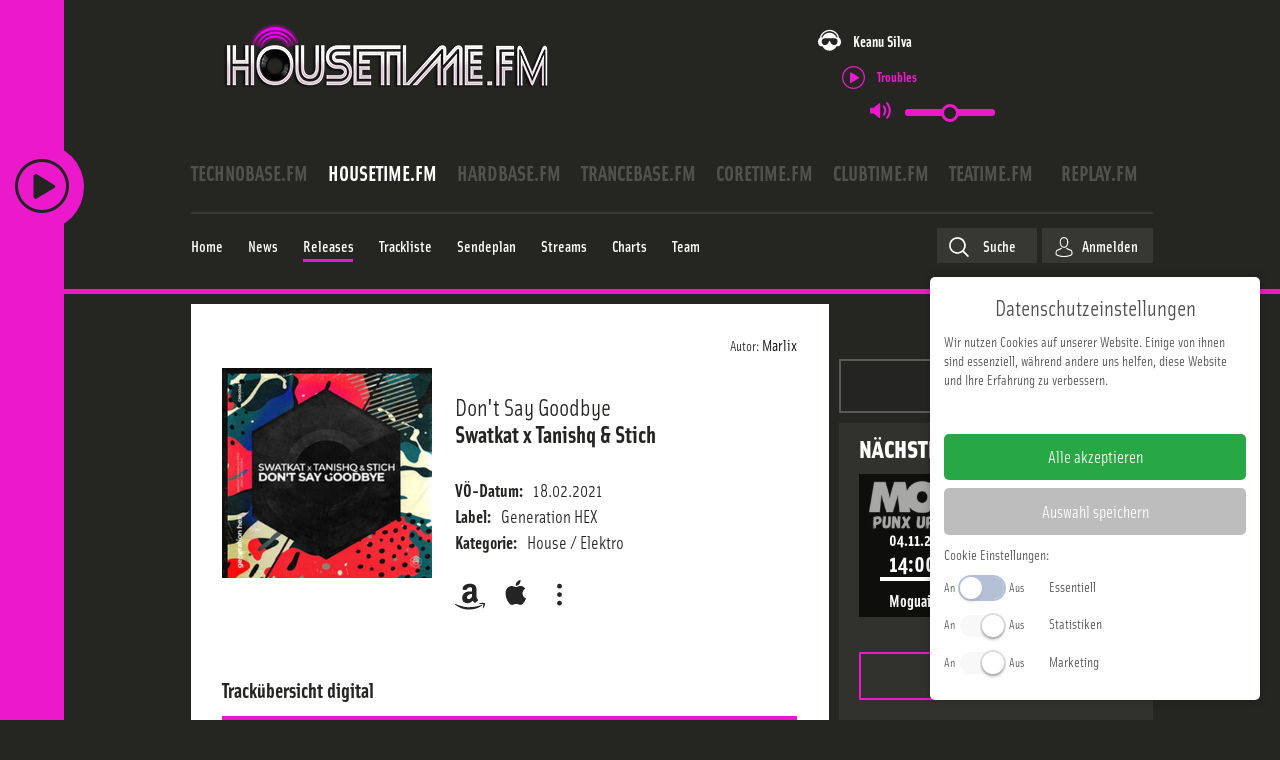

--- FILE ---
content_type: text/html; charset=utf-8
request_url: https://www.housetime.fm/releases/swatkat-dont-say-goodbye
body_size: 50710
content:

<!DOCTYPE html>
<html xmlns="http://www.w3.org/1999/xhtml" xml:lang="de-de"
      lang="de-de" prefix="og: http://ogp.me/ns#">
<head>
    <!-- Facebook Pixel Code -->
    <script>
        !function(f,b,e,v,n,t,s)
        {if(f.fbq)return;n=f.fbq=function(){n.callMethod?
            n.callMethod.apply(n,arguments):n.queue.push(arguments)};
            if(!f._fbq)f._fbq=n;n.push=n;n.loaded=!0;n.version='2.0';
            n.queue=[];t=b.createElement(e);t.async=!0;
            t.src=v;s=b.getElementsByTagName(e)[0];
            s.parentNode.insertBefore(t,s)}(window, document,'script',
            'https://connect.facebook.net/en_US/fbevents.js');
        fbq('init', '705221243420950');
        fbq('track', 'PageView');
    </script>
    <noscript><img height="1" width="1" style="display:none"
                   src="https://www.facebook.com/tr?id=365199824573702&ev=PageView&noscript=1"
        /></noscript>
    <!-- End Facebook Pixel Code -->
    <!-- Google Analtics -->
    <script>
        (function(i,s,o,g,r,a,m){i['GoogleAnalyticsObject']=r;i[r]=i[r]||function(){
            (i[r].q=i[r].q||[]).push(arguments)},i[r].l=1*new Date();a=s.createElement(o),
            m=s.getElementsByTagName(o)[0];a.async=1;a.src=g;m.parentNode.insertBefore(a,m)
        })(window,document,'script','//www.google-analytics.com/analytics.js','ga');

        ga('create', 'UA-436690-24', 'auto');
        ga('send', 'pageview');
    </script>
    <!-- End Google Analytics -->
            <link rel="apple-touch-icon" sizes="180x180" href="/media/icons/ht/apple-touch-icon.png">
        <link rel="icon" type="image/png" sizes="32x32" href="/media/icons/ht/favicon-32x32.png">
        <link rel="icon" type="image/png" sizes="16x16" href="/media/icons/ht/favicon-16x16.png">
        <link rel="manifest" href="/media/icons/ht/site.webmanifest">
        <link rel="mask-icon" href="/media/icons/ht/safari-pinned-tab.svg" color="#5bbad5">
        <link rel="shortcut icon" href="/media/icons/ht/favicon.ico">
        <meta name="msapplication-TileColor" content="#da532c">
        <meta name="theme-color" content="#ffffff">
        <meta charset="utf-8" />
	<base href="https://www.housetime.fm/releases/swatkat-dont-say-goodbye" />
	<meta name="viewport" content="width=device-width, initial-scale=1" />
	<meta name="theme-color" content="#ec19cc" />
	<title>Don't Say Goodbye - HouseTime.FM - We aRe oNe</title>
	<link href="/releases/swatkat-dont-say-goodbye" rel="canonical" />
	<link href="/templates/main/css/normalize.min.css?2025-07-02" rel="stylesheet" />
	<link href="/templates/main/css/zurb/foundation.css?2025-07-02" rel="stylesheet" />
	<link href="https://use.typekit.net/ddd8bfs.css?2025-07-02" rel="stylesheet" />
	<link href="/media/zcm/magnific-popup/css/magnific-popup.css?2025-07-02" rel="stylesheet" />
	<link href="/media/zwetschke/slick/css/slick.css?2025-07-02" rel="stylesheet" />
	<link href="/media/zwetschke/css/jquery.datetimepicker.min.css?2025-07-02" rel="stylesheet" />
	<link href="/media/zwetschke/css/dropzone.css?2025-07-02" rel="stylesheet" />
	<link href="/media/zwetschke/jquery-ui/css/jquery-ui.theme.css?2025-07-02" rel="stylesheet" />
	<link href="/media/com_finder/css/finder.css?2025-07-02" rel="stylesheet" />
	<link href="/templates/main/css/template.css?2025-07-02" rel="stylesheet" />
	<link href="/templates/main/css/media.css?2025-07-02" rel="stylesheet" />
	<script type="application/json" class="joomla-script-options new">{"csrf.token":"cc481a091b84cc9bc2f8cde73e74532b","system.paths":{"root":"","base":""},"system.keepalive":{"interval":3600000,"uri":"\/component\/ajax\/?format=json"},"streamplayer":{"stations":{"technobase.fm":{"name":"technobase.fm","streamUrl":"https:\/\/listen.technobase.fm\/tunein-mp3"},"housetime.fm":{"name":"housetime.fm","streamUrl":"https:\/\/listen.housetime.fm\/tunein-mp3","default":true},"hardbase.fm":{"name":"hardbase.fm","streamUrl":"https:\/\/listen.hardbase.fm\/tunein-mp3"},"trancebase.fm":{"name":"trancebase.fm","streamUrl":"https:\/\/listen.trancebase.fm\/tunein-mp3"},"coretime.fm":{"name":"coretime.fm","streamUrl":"https:\/\/listen.coretime.fm\/tunein-mp3"},"clubtime.fm":{"name":"clubtime.fm","streamUrl":"https:\/\/listen.clubtime.fm\/tunein-mp3"},"teatime.fm":{"name":"teatime.fm","streamUrl":"https:\/\/listen.teatime.fm\/tunein-mp3"},"replay.fm":{"name":"replay.fm","streamUrl":"https:\/\/listen.replay.fm\/tunein-mp3"}}}}</script>
	<script src="/media/zwetschke/requirejs/js/require.min.js" defer></script>
	<script src="/media/plg_zhtmloptimize/assets/js/require-config-2d1eb19321711b24bd72d2989e773c43.js" defer></script>
	<script>


  var _tbSetup = function(){
        window.tb = window.tb || {};
        window.tb.domain = {"active":{"domain":"www.housetime.fm","schema":"housetime.fm","color":"#ec19cc","short":"ht","audimarkstationid":"HouseTime.FM","logo":"<svg xmlns=\"http:\/\/www.w3.org\/2000\/svg\" viewBox=\"0 0 3394.3 606\"><path d=\"M339.5 87.3a196.75 196.75 0 0 1 12.6-15.4c4.9-5.4 10.3-10.7 15.9-15.8a220 220 0 0 1 17.7-14.2 213.35 213.35 0 0 1 19-12.4c6.6-3.7 13.4-7.2 20.3-10.3s14.1-5.8 21.3-8.2a221.82 221.82 0 0 1 67.1-11 224.61 224.61 0 0 1 45.2 4.3 208 208 0 0 1 22 5.5q10.8 3.45 21.3 7.8c7 3 13.8 6.3 20.5 10s13.1 7.7 19.4 12.1A196.74 196.74 0 0 1 660.2 54a203.15 203.15 0 0 1 16.3 15.8c5 5.5 9.6 11.1 13.2 15.8a153.18 153.18 0 0 1 9 13c2.9 4.5 6.1 9.7 9.7 16.4s7.7 14.8 10.6 20.8 4.5 10.1 5.7 13a52.12 52.12 0 0 1 2.1 6.7 33.48 33.48 0 0 1 .8 5.1c-2.6-3.3-5.2-6.6-8.1-10s-6.1-6.9-10-11-8.5-8.8-14.9-14.9-14.4-13.4-21.2-19.2-12.2-10-17.1-13.6a178.3 178.3 0 0 0-15-10.2c-5.6-3.4-12.6-7.4-19.9-11a223.73 223.73 0 0 0-23-9.8 242.75 242.75 0 0 0-49.2-12.3 247.67 247.67 0 0 0-74.9 1c-8.2 1.4-16.4 3.2-24.5 5.4a236.83 236.83 0 0 0-23.8 7.9 224.43 224.43 0 0 0-23 10.3A219.3 219.3 0 0 0 381.1 86c-7.2 4.7-14.3 9.8-21.2 15.3s-13.6 11.5-20.2 17.9-13 13.3-19.1 20.4-11.8 14.5-17.3 22.1c.5-2.2 1.1-4.4 1.8-6.7s1.5-4.7 2.7-8 2.9-7.4 5.6-13.2 6.2-13.5 9.3-19.6 5.9-10.7 8.5-14.7a139.65 139.65 0 0 1 8.3-12.2z\" fill=\"#fff\"\/><path d=\"M388.5 105.6c5.6-4 12.1-8.3 18.5-12.1a210.67 210.67 0 0 1 19.3-10.1 188.15 188.15 0 0 1 19.2-7.8 214.46 214.46 0 0 1 20.6-6 207.44 207.44 0 0 1 65.7-4.8 195.26 195.26 0 0 1 21.7 3A208.89 208.89 0 0 1 593.8 80c6.4 2.7 13 5.7 19.7 9.3s13.4 7.6 19.4 11.5 11.3 7.8 16.6 11.9 10.6 8.5 15.3 12.8a165.88 165.88 0 0 1 12.6 12.5c7.1 7.8 11.9 14.5 15.1 21.2a63 63 0 0 1 3.9 10.2c-1.7-1-3.4-2.1-4.9-3.1s-2.8-2-4.1-3-2.6-1.9-4.9-3.7-5.6-4.2-8.4-6.2-5.2-3.7-7.9-5.4-5.5-3.6-12.2-7.5-17.2-9.9-26-14.5-15.9-7.6-22.2-10.2a199.35 199.35 0 0 0-19-6.9c-7.1-2.2-15.9-4.5-25.2-6.4a255.8 255.8 0 0 0-59.9-4.1 265.46 265.46 0 0 0-29.9 3.2 260.46 260.46 0 0 0-28.4 6.4c-9.2 2.7-18 5.8-24.9 8.6s-11.8 5-17.4 7.8-12 6.1-20.3 11-18.4 11.4-25.6 16.2-11.3 7.8-14.2 9.9-4.4 3.5-5.8 4.7-2.4 2.4-3.4 3.6a37.47 37.47 0 0 1 2.3-7.9 46.08 46.08 0 0 1 4.3-8.1 113.86 113.86 0 0 1 8-10.4c3.4-3.9 7.7-8.4 12.3-12.9s9.6-8.9 14.5-13.1 9.7-7.8 15.3-11.8z\" fill=\"#fff\"\/><path d=\"M386.5 158.5c6.6-4.4 16-10.5 24-15.1s14.4-7.9 20.2-10.6a175.06 175.06 0 0 1 17.4-7.1 219.35 219.35 0 0 1 23.5-6.7 191.49 191.49 0 0 1 26.6-4 214.71 214.71 0 0 1 27.8-.4 208.6 208.6 0 0 1 27.5 3.3 195.61 195.61 0 0 1 26.1 6.8 203.5 203.5 0 0 1 22.6 9.1 154.71 154.71 0 0 1 16.3 8.7c5.3 3.2 11.3 7 18.5 12.2s15.7 11.9 21.7 16.9 9.4 8.2 11.7 10.5a45.54 45.54 0 0 1 4.5 5.3 22.69 22.69 0 0 1 2 4.2 111.21 111.21 0 0 0-12.3-7.4 175.85 175.85 0 0 0-16.4-7.8c-7.1-3-16.4-6.6-31-11.4s-34.5-10.8-50.1-14.5a244.79 244.79 0 0 0-36.3-6 234.11 234.11 0 0 0-25.7-.9 243.37 243.37 0 0 0-24.3 2.2 212.71 212.71 0 0 0-33.5 7.6c-14.8 4.4-34.2 11.5-48.5 16.9s-23.3 9.4-29.3 12-9.1 4.1-11.8 5.4-4.9 2.5-7.2 3.7c.5-1 1-2.1 1.6-3.1s1.4-2.1 2.4-3.3 2.3-2.7 4-4.5 3.9-3.7 6.3-5.8 5-4.2 8.2-6.7 6.9-5.1 13.5-9.5zM3069.3 183.4a60.08 60.08 0 0 1 4.5-8.7 41.7 41.7 0 0 1 2.8-3.8 17.88 17.88 0 0 1 2.9-2.7 11.71 11.71 0 0 1 3.3-2.1 30.66 30.66 0 0 1 5.1-1.6 25.74 25.74 0 0 1 12.3 1.6 36.38 36.38 0 0 1 6.3 3 18.07 18.07 0 0 1 3.3 2.9 28.2 28.2 0 0 1 2.6 3.4c.4.6.9 1.3 1.6 2.5s1.8 2.9 2.7 4.5 1.6 2.8 2.4 4.1 1.5 2.7 2.1 3.7.9 1.5 1.3 2.3.9 1.7 1.3 2.5c.7 1.4 1 2.1 1.4 3l103.3 234.9 107-246.6a27.26 27.26 0 0 1 3.6-6.3 59.93 59.93 0 0 1 6-6.4 30.65 30.65 0 0 1 6.3-4.3 49.75 49.75 0 0 1 5.5-2.3 33.26 33.26 0 0 1 4.7-1 19.88 19.88 0 0 1 13.8 3.2 27.14 27.14 0 0 1 5.9 5.2 39.79 39.79 0 0 1 3.5 4.4 55.23 55.23 0 0 1 3.3 5.4 49.7 49.7 0 0 1 2.5 5.4 34.37 34.37 0 0 1 2.6 11.5 18.46 18.46 0 0 1 .2 2.9c0 1.5.1 3.4.1 4.6v6.6l.8 377.5-27.3-.3-2.4-393.4-136.7 302.2c-4.1-8.5-8.2-17-11.9-25s-7.3-15.7-11.7-25.2-9.5-21-15.4-34-12.5-27.7-29.2-65.1-43.4-97.4-70.1-157.4l-1 398.3-23.3-.4-.1-198.4V232.14c.1-11.1.2-15.1.3-18.3s.1-5.5.3-8.5.4-6.6.7-9.5.6-5 1-6.9a39.41 39.41 0 0 1 1.8-5.5zM730.5 469c-.9-3.9-1.4-6-1.7-7.6a62.49 62.49 0 0 1-1-7.5c-.2-24.6-.3-49.1-.5-96.5s-.3-117.7-.5-188.1l36.7-.2 1.1 269.6c.1 1.5.2 3.1.4 4.8a52 52 0 0 0 1.3 7c.8 3.2 2.2 7.6 3.5 11.6s2.6 7.5 4 11 2.9 6.8 4.3 9.9 2.9 5.9 4.4 8.7 3.3 5.8 5 8.5 3.6 5.3 5.5 7.8 3.9 4.8 6 7 4.2 4.4 6.4 6.4 4.5 4 6.9 5.9 4.9 3.6 7.5 5.4a124.45 124.45 0 0 0 24.5 12.2 116 116 0 0 0 63.8 4.2 112.75 112.75 0 0 0 26.1-9.1c2.8-1.3 5.5-2.8 8.2-4.3s5.2-3.2 7.7-5 4.8-3.5 7.1-5.4a107.35 107.35 0 0 0 13.4-12.9 99.19 99.19 0 0 0 11.1-14.9 63.14 63.14 0 0 0 4.2-7.6 149.91 149.91 0 0 0 7.8-19.3 137.06 137.06 0 0 0 4.7-18.6 113.77 113.77 0 0 0 1.9-16.8l.9-265.9 39.5-.3-1.3 277a108.83 108.83 0 0 1-.6 11.4c-.4 3.7-.9 7.5-1.7 11.4a121.36 121.36 0 0 1-3.1 12.2c-1.2 4.2-2.6 8.5-4.3 12.9s-3.5 8.8-5.5 13-3.9 8.1-6.1 11.9a121.6 121.6 0 0 1-6.8 11.1 126.8 126.8 0 0 1-7.7 10.4c-2.7 3.4-5.6 6.7-8.6 9.8s-6.1 6.1-9.3 8.9-6.5 5.5-9.9 8-6.8 4.9-10.4 7.1a158.14 158.14 0 0 1-34.4 16 155.22 155.22 0 0 1-88.4 2.1c-4.1-1.1-8.2-2.4-12.2-3.9s-7.9-3-11.8-4.8-7.7-3.7-11.4-5.8-7.3-4.3-10.8-6.7-6.9-4.9-10.2-7.5-6.4-5.4-9.4-8.3-6-5.9-8.9-9.1-5.6-6.5-8.3-10.1a148 148 0 0 1-13.9-22.2c-1.8-3.7-3.5-7.5-4.8-10.6s-2.2-5.7-3.2-8.8-2.2-6.6-3.5-11.2-2.8-10.3-3.7-14.2zM0 592.61v-423.3l38.3-.2.9 423.69-39.2-.19zM58.9 365.61l.3-196.3L99 169l-.8 151.31 95.8-.1v-150.6l39.3-.61.6 196.21-175 .4zM254.5 591.71l-1.1-422.4 39.1-.31.6 424.61-38.6-1.9z\" fill=\"#fff\"\/><path d=\"M788.6 442.14c-.6-3.5-.9-5.2-1.1-6.6-.3-2.6-.5-4.2-.6-6.3-.1-22.4-.3-44.8-.4-88.2s-.4-107.5-.5-171.7h40.7l-.2 259c0 .7.1 1.5.1 2.3a32.26 32.26 0 0 0 .6 3.6c.4 1.8 1.1 4.5 1.7 6.8s1.2 4.2 1.8 6a73.38 73.38 0 0 0 5.1 12 58.06 58.06 0 0 0 5 7.1 69.25 69.25 0 0 0 11.8 10.7 57 57 0 0 0 12.6 6.7 50.5 50.5 0 0 0 13.3 3.1 53.3 53.3 0 0 0 14.7-.8 76 76 0 0 0 16.2-5.2 56.74 56.74 0 0 0 16.5-12.7 54.48 54.48 0 0 0 7.3-10.4c.6-1.3 1.2-2.5 1.6-3.5s.7-1.8 1.1-2.7.7-1.9 1.2-3.6 1.2-3.9 1.8-5.6.9-3.2 1.1-3.9a6.8 6.8 0 0 1 .4-1.3 9 9 0 0 1 .3-1.2 26.3 26.3 0 0 0 1-3.6 20.42 20.42 0 0 0 .7-4.9l.7-257.9 36.7-.3.4 252.2c0 3-.1 6.1-.4 9.5s-.8 7.2-1.6 11.7-2 9.9-3.1 14.4-2.4 8.3-3.6 11.8a108.24 108.24 0 0 1-8.6 17.6 82.89 82.89 0 0 1-5.5 7.7 87.24 87.24 0 0 1-6.5 7.3 95.07 95.07 0 0 1-7.4 6.7 96.17 96.17 0 0 1-25.4 15 97.46 97.46 0 0 1-38.9 6.5 93.85 93.85 0 0 1-28.8-5.7c-3.1-1.1-6.1-2.4-9.1-3.8a96.34 96.34 0 0 1-23.6-16.5 92.43 92.43 0 0 1-13.8-16.1 60.89 60.89 0 0 1-4.9-8.4 85.22 85.22 0 0 1-3.5-8c-.9-2.4-1.5-4.3-2.2-6.6s-1.4-5.2-2.3-9.3-1.8-9.44-2.4-12.9zM1147.5 170.3c1.4-.3 2.4-.4 3.4-.6a25.06 25.06 0 0 1 3-.2c1.2-.1 2.6-.1 3.6-.1h5.2c1.5.1 3.8.1 5.3.1s2.1.1 2.7.1h2.7l141.2-.8.1 45.4-132.1-.7c-5.2 0-10.5.1-14.3.2a89.86 89.86 0 0 0-13.5 1.4c-2 .4-4.3.9-6.6 1.5s-4.5 1.3-6.9 2.2-4.8 2-7.1 3.1-4.3 2.2-6.3 3.4-3.9 2.4-5.7 3.7-3.5 2.6-5.2 4-3.3 2.9-4.9 4.5-3.1 3.2-4.5 4.9-2.9 3.6-4.2 5.4a81.91 81.91 0 0 0-9.4 17.5 80.28 80.28 0 0 0-3.7 46.6 82.47 82.47 0 0 0 9.9 25 85.57 85.57 0 0 0 12.4 15.6 81 81 0 0 0 16.2 12.2c1.9 1.1 3.8 2 5.7 2.9s4 1.7 6.2 2.5a69.51 69.51 0 0 0 6.9 2.1c2.4.7 4.9 1.2 6.8 1.6s3.4.6 5 .8 3.5.5 5.9.7 5.5.5 7.9.6c4.9.3 6.7.3 9.5.3h8.6c1.8-.1 2.6 0 3.8 0a92.16 92.16 0 0 1 11.7.9c4 .6 8.1 1.5 11.7 2.4s6.5 2 9 2.9a58.16 58.16 0 0 1 11.7 5.9c1.9 1.1 3.8 2.5 5.6 3.8s3.4 2.8 5 4.3a81.68 81.68 0 0 1 8.6 9.3 75 75 0 0 1 9.6 16.4 71.33 71.33 0 0 1 5.3 18.3 75.9 75.9 0 0 1-4.3 38.8 74.76 74.76 0 0 1-9.2 17c-1.3 1.7-2.6 3.4-4 5s-2.9 3.2-4.4 4.7a72.31 72.31 0 0 1-9.9 8 51.48 51.48 0 0 1-5.6 3.3 49.43 49.43 0 0 1-6.1 3 70.66 70.66 0 0 1-6.9 2.7 107.07 107.07 0 0 1-15.3 3.9c-2.5.5-4.9.9-7.5 1.2s-5.6.5-8.9.7-7 .2-10.6.2l-122.3-.7-.7-44.8c35.6 0 71.2-.1 95.2-.1h43.9c7.4 0 9.7-.1 11.4-.2a26.65 26.65 0 0 0 6.3-1 31.85 31.85 0 0 0 3.1-.9c1.1-.4 2.5-1 4.1-1.7s3.6-1.7 5.3-2.6a43.42 43.42 0 0 0 4-2.3 22.12 22.12 0 0 0 2.6-1.9 14.24 14.24 0 0 0 4.6-5.6 18.61 18.61 0 0 0 1-2.5 29 29 0 0 0 .8-5.6 43.47 43.47 0 0 0-1.9-15.1 31 31 0 0 0-6.6-11.5 26.67 26.67 0 0 0-4.9-4.1 17.15 17.15 0 0 0-4.1-2.2 33.51 33.51 0 0 0-7.6-2.1 79.22 79.22 0 0 0-13-1.3 17.72 17.72 0 0 0-2.4-.1c-.9 0-1.9-.1-3.8-.1s-4.7-.1-7.4-.1a136 136 0 0 1-16.7-1 159.87 159.87 0 0 1-16.6-2.7c-5.2-1.1-9.6-2.3-13.3-3.4s-6.7-2-9.4-3-5.3-2-7.6-2.9a107.39 107.39 0 0 1-19.2-10.2c-2.1-1.4-4.2-2.9-6.3-4.4s-4-3.2-5.9-4.8a143.83 143.83 0 0 1-10.6-10.2 122.5 122.5 0 0 1-13.7-18 138.37 138.37 0 0 1-17.5-43.2 113.89 113.89 0 0 1-1.1-43.5 139.7 139.7 0 0 1 14.7-43 126.63 126.63 0 0 1 22.9-29.8 85.73 85.73 0 0 1 6.5-5.8c2.8-2.3 6.5-5.2 10.7-8a123.57 123.57 0 0 1 27-13.9 86.36 86.36 0 0 1 10.2-3.2c1.8-.4 3.7-.8 5.2-1.1zM1345.6 592.61l-.1-423.4 506.4-.4-.8 45.5-464.7-.81.8 334.81h153.2l-.3 43.9-194.5.4zM1873.7 592.5l-.5-423.3 37.9-.4v397.4c25.2-28 50.4-55.9 91-100.8s96.5-106.9 134.5-149 58.4-64.6 70.2-77.7 15.2-16.7 18-19.7 5.1-5.5 8.2-8.8 7.2-7.7 10.7-11.3 6.4-6.5 8.8-8.8 4.2-4.2 5.9-5.7 3.3-3 4.7-4.1a35.41 35.41 0 0 1 6.8-4.9l3.5-1.6c1.2-.5 2.7-1.2 3.6-1.6s1.6-.8 2.1-1.1a25.33 25.33 0 0 1 4.7-2 26.49 26.49 0 0 1 6.3-1.5 57.61 57.61 0 0 1 16.1-.3c1.7.2 3.3.4 4.8.7s2.8.5 4 .8 2.2.6 3.2.9a20.46 20.46 0 0 1 9.3 5.6 32.1 32.1 0 0 1 4.4 5.5 48.32 48.32 0 0 1 3.6 6.7 47.6 47.6 0 0 1 3 8.3 37 37 0 0 1 .9 4.8c.3 1.7.5 3.6.7 5.2s.2 2.8.3 4.5.1 3.6.2 7.4.1 9.3.2 13.5v53.94c8.3-10.1 16.7-20.1 25.2-30.1s17-20 24.3-28.5 13.3-15.3 18.5-21.1 9.6-10.6 12.9-14.2 5.6-5.7 7.6-7.6 3.8-3.3 5.4-4.5a50.34 50.34 0 0 1 12.4-7.1 68 68 0 0 1 13.9-4.1c1.6-.3 3.1-.5 4.4-.7a36.1 36.1 0 0 1 17.3 2c2.5 1.1 5 2.2 6.7 3s2.4 1.2 3.5 1.8 2.5 1.5 3.9 2.4a15.45 15.45 0 0 1 2.4 1.9 30.79 30.79 0 0 1 5.3 6.2c.5.9 1.1 1.8 1.6 2.9a40.44 40.44 0 0 1 3.8 11.1c.2 1.2.4 2.4.5 3.4s.1 1.8.1 2.7a38.93 38.93 0 0 1 .1 3.9c-.1 2-.1 4.9-.2 6.9s-.1 3.2-.1 4.2c-.1 1.8-.1 2.9-.1 4.3l.9 368.2-37.7.5-.9-391-168.3 181.3.1-159.4a14.49 14.49 0 0 0-.7-3.5 26.7 26.7 0 0 0-1.2-2.4c-.6-.9-1.2-1.9-1.7-2.5a9 9 0 0 0-2.5-2.4 4.79 4.79 0 0 0-2.6-.9 6.43 6.43 0 0 0-1.6.2 26.72 26.72 0 0 0-3.6.9 12.18 12.18 0 0 0-3.2 1.1 29.92 29.92 0 0 0-8 6.5L1946.4 592.3l-72.7.2zM2529.8 592l.2-422.79 190.9-.1-.2 45.7-151.1.6v332.9h153.1l-.6 43.8-192.3-.11zM2844.8 592.5l.2-422.79 192.2-.5.1 50.29-153.6-.5-.1 373.21-38.8.29z\" fill=\"#fff\"\/><path d=\"M1187.4 233.7l127.6.4-.3 45.1-128.9-.1c-2.8-.1-5.7-.3-7.9-.4s-4-.1-5.3-.2a22.79 22.79 0 0 0-3.1.2 13.6 13.6 0 0 0-6.1 1.9 19.46 19.46 0 0 0-5.9 6.5c-1.8 3.8-1.6 7.1-.2 10.8a26.45 26.45 0 0 0 2.9 5.1l1 1c.4.3.9.6 1.5 1s1.4.7 2.3 1.1 2.1.7 3.4 1 2.9.5 4.5.7c2.3.3 4.5.6 6.2.8 3.4.4 4.4.6 6.5.8l3.6.3c1.3.2 2.5.3 3.6.4s1.8.1 3 .2 2.7.1 3.9.2c2.3.2 3.5.4 5.4.7 6.5 1 13.1 2.3 18.9 3.7s11 3 15.3 4.4 7.7 2.7 10.5 3.8a143 143 0 0 1 14.1 6.8 134.8 134.8 0 0 1 35 28c1.7 1.9 3.3 3.8 4.9 5.8a153.78 153.78 0 0 1 22.5 39.2 131 131 0 0 1 8.9 43.2 156 156 0 0 1-5.8 47.1 142 142 0 0 1-29.2 53c-1.7 1.9-3.5 3.8-5.2 5.7-3.7 3.7-7.5 7.1-11.3 10.3-1.9 1.6-3.9 3.2-6.8 5.3s-6.6 4.6-10.7 7-8.8 4.9-13.5 7.1-9.6 4.1-13.4 5.4a65.43 65.43 0 0 1-8.7 2.7 61.59 61.59 0 0 1-6.1 1.3 38.13 38.13 0 0 1-5.4.7 29.66 29.66 0 0 1-4.2.3c-1.4.1-3.2.2-6.1.2s-7.2 0-9.9-.1h-5c-1.9-.1-3.1-.1-4.5-.1l-130.6.2-.1-42.4 115.3-.2c8.6-.1 17.2-.2 23-.3s8.9-.3 11.3-.5 4.3-.3 6.7-.6a69.6 69.6 0 0 0 7.6-1.1 45.06 45.06 0 0 0 6.8-1.7 92.5 92.5 0 0 0 13.6-5.8 116.13 116.13 0 0 0 17.9-11.6c1.9-1.5 3.7-3.1 5.4-4.7a101.79 101.79 0 0 0 14-16.2c1.3-2 2.5-3.9 3.7-5.9a100.25 100.25 0 0 0 10.4-26.06 86.45 86.45 0 0 0 2.3-26.8 101.34 101.34 0 0 0-5.7-27.5 94 94 0 0 0-22.4-34.8 90.35 90.35 0 0 0-22.1-16.2c-2-1.1-4.1-2-6.2-2.9s-4.5-1.8-7-2.6a111.47 111.47 0 0 0-16.1-4.2c-2.8-.6-5.5-1-7.7-1.3s-3.8-.4-5.7-.6-4.2-.3-7-.4-6.4-.2-9.2-.3h-8.8c-.7 0-1.3-.1-2.9-.2s-3.9-.4-6-.6a86.38 86.38 0 0 1-9.2-1.7 52.68 52.68 0 0 1-9.8-3.5 59.66 59.66 0 0 1-17.7-12.4 64.26 64.26 0 0 1-9.6-12.4 59.21 59.21 0 0 1-6.1-14.6 68.29 68.29 0 0 1-2.2-17 61 61 0 0 1 1.2-11.3 67.94 67.94 0 0 1 2.9-10.3 60.85 60.85 0 0 1 7.6-13.9 44.65 44.65 0 0 1 3.3-4.3c1.2-1.3 2.5-2.7 3.8-3.9a61.51 61.51 0 0 1 12.2-9.3 59.66 59.66 0 0 1 14.6-6 71.1 71.1 0 0 1 17.5-2.1zM1408.3 365.5V233.31l267.9-.6.2 359.9-39.4.1.3-313.21-191.7-1V323h77.7l.6 42.21-115.6.29zM1698 592.5l.4-359.19 153.2-.1.1 359.1-39.6.19V280.41l-74.2-.2-.5 312.7-39.4-.41zM2590.6 365.31l.1-132 129.6.3-.3 45.1-91.3.6-.4 41.6 77.9-.1.5 44.19-116.1.31zM2905.2 371.21v-132.3l131.1.09.1 44.31-90.6-.1-.2 44 77-.21-.3 44.41-117.1-.2zM3102.1 255l126.1 282.7 123.6-281.3 2 336.4-24.8-.1-1.1-214.4-78.3 183.1-1.2 2.74a108.06 108.06 0 0 1-5.9 10.3c-.7 1.1-1.4 2.1-2.1 3.1s-1.3 1.9-2.2 3a28.78 28.78 0 0 1-2.8 3.3 26.94 26.94 0 0 1-2.4 2.4c-2.6 2.1-5.1 2.7-7.3 2.3a10.7 10.7 0 0 1-6.5-3.9 14.17 14.17 0 0 1-1.1-1.6 19.11 19.11 0 0 1-1.4-2.1c-.5-.9-1.1-1.8-1.8-3.1s-1.5-2.8-2.8-5.4-3-6-4.3-8.7-2.2-4.7-3-6.4-1.4-3.2-2-4.6l-76.3-179.5-.3 219.3-25.7.1zM2280.7 257l-.6 335.21-38.3.1.7-229.2-204 229.6-55.9.2L2280.7 257zM2450.5 261.91l-.1 330.7-37.6-.11.3-228.79-72.4 74.79-.5 153.61-38.6.39.8-171.59 148.1-159zM60.4 592.91l-.2-201.2 172.5.7 1.2 201.2-38.4-1.3.3-154.1-96.9-.1 1.2 154.1-39.7.7z\" fill=\"#fff\"\/><path fill=\"#fff\" d=\"M1407.9 391.31l116.5-.7-.5 45.7-78.4.9.4 47.2 93.5-.2.3 42.7-131.2.4-.7-136h.1zM2590.2 528.71l.5-137.9 116.7.1.1 45.7-78.9-.5.1 48.2 91.6-.7.2 44.6-130.3.5zM2905.4 592.5l-.2-197.19 116.7.19-.3 46.61-76.4-.11-.4 150.71-39.4-.21zM2756 592.5l-.2-51.29 53.6.2 1 51.09H2756z\"\/><path d=\"M511.4 569.2h.2a150.5 150.5 0 0 1-25-2 177.34 177.34 0 0 1-23.3-5.5 142.85 142.85 0 0 1-18.1-7 168.94 168.94 0 0 1-16.3-8.6 142.08 142.08 0 0 1-15.3-10.4 162.2 162.2 0 0 1-14.3-12 194.69 194.69 0 0 1-24.5-28.7c-3.6-5.3-6.9-10.7-10-16.3s-5.8-11.4-8.3-17.4a187.62 187.62 0 0 1-6.6-18.2 192.9 192.9 0 0 1-7.6-38.2 179 179 0 0 1-1-19.2 197.08 197.08 0 0 1 3.3-36.1c1.1-5.9 2.4-11.7 4-17.4s3.5-11.5 5.6-17 4.5-11 7.1-16.3 5.5-10.5 8.6-15.4 6.4-9.9 9.9-14.5 7.3-9.1 11.2-13.4 8-8.3 12.3-12.1a169.71 169.71 0 0 1 13.4-10.7 145.64 145.64 0 0 1 14.3-9.3 165.57 165.57 0 0 1 15.1-7.8 158.75 158.75 0 0 1 48.3-13.1 154.34 154.34 0 0 1 16.7-.9c3.4-.1 6.9.1 10.3.3s6.8.5 9.9.9 5.6.8 8.2 1.2 5.3 1 9.5 2 9.9 2.7 15.6 4.7a172.62 172.62 0 0 1 16.7 6.9 178.26 178.26 0 0 1 15.9 8.9 167.1 167.1 0 0 1 14.9 10.54 178.37 178.37 0 0 1 13.9 12.2 184.14 184.14 0 0 1 12.6 13.8 181.52 181.52 0 0 1 11.1 15 189.21 189.21 0 0 1 9.7 16.3 168.42 168.42 0 0 1 8 17.2 184.16 184.16 0 0 1 6.3 18.1c1.8 6.1 3.4 12.3 4.6 18.6a205.91 205.91 0 0 1 3.5 37.1 201.61 201.61 0 0 1-7.4 53.4 195.852 195.852 0 0 1-12.7 33.2c-2.6 5.3-5.5 10.5-8.6 15.5s-6.4 9.8-9.9 14.5-7.3 9.1-11.2 13.3-8.1 8.3-12.4 12.2a169.71 169.71 0 0 1-13.4 10.7c-4.6 3.3-9.4 6.4-14.3 9.3s-10 5.4-15.1 7.7-10.4 4.3-15.7 6.1a160.82 160.82 0 0 1-49.7 7.9m-.3-404.3h-.3a190.71 190.71 0 0 0-40.3 4.5 183.56 183.56 0 0 0-19.3 5.3 187.91 187.91 0 0 0-18.8 7.4q-9.15 4.2-18 9.3t-17.1 11.1q-8.25 6.15-15.9 12.9a210.82 210.82 0 0 0-28.1 30.6c-4.2 5.6-8.2 11.4-11.9 17.3a208.93 208.93 0 0 0-10.2 18.6 212.61 212.61 0 0 0-8.5 19.5c-2.5 6.6-4.8 13.4-6.7 20.3a235.35 235.35 0 0 0-7.7 42.2c-.7 7.1-1 14.3-1 21.8a238.26 238.26 0 0 0 4.6 46.3 213.43 213.43 0 0 0 5.7 22.6 227.64 227.64 0 0 0 7.9 21.9 220.93 220.93 0 0 0 10 20.8 228 228 0 0 0 12 19.6 205 205 0 0 0 13.9 18 201.21 201.21 0 0 0 15.5 16.4 211.54 211.54 0 0 0 17.1 14.5 205.35 205.35 0 0 0 18.4 12.5c6.3 3.7 12.9 7.1 17.8 9.5s8.3 3.7 11.7 5 6.7 2.6 12.8 4.4a202.92 202.92 0 0 0 24.1 5.9c9.9 1.8 20 2.4 30 2.9-.7 0-1.4-.1-2.2-.1h3.3a3.75 3.75 0 0 1-1.1.1c4.1-.3 8.3-.1 12.4-.3a208.25 208.25 0 0 0 22-2.4c3.6-.6 7.3-1.3 12.2-2.4s10.9-2.9 16.9-4.8 11.9-4.3 17.7-6.9a181.35 181.35 0 0 0 17-8.7 169.6 169.6 0 0 0 16.2-10.2c5.3-3.7 10.4-7.7 15.3-11.9s9.7-8.6 14.2-13.3 8.9-9.5 13-14.6 8-10.4 11.7-15.9 7.1-11.2 10.3-17 6.1-11.8 8.8-18 5.1-12.3 7.2-18.7a233.53 233.53 0 0 0 11.8-59.4 238.43 238.43 0 0 0-.7-40.5c-.7-6.8-1.7-13.5-3-20.6s-3.2-14.5-5.4-21.9-4.7-14.6-7.5-21.7-6.1-14-9.7-20.7a213 213 0 0 0-11.6-19.5 195.32 195.32 0 0 0-13.4-18 215.61 215.61 0 0 0-15.1-16.5 190.51 190.51 0 0 0-16.6-14.6 201.71 201.71 0 0 0-18-12.7 195.87 195.87 0 0 0-19-10.6 185.43 185.43 0 0 0-20.1-8.4c-6.8-2.3-13.7-4.3-18.7-5.5s-8-1.8-11.1-2.4-6.1-1-9.7-1.4-7.8-.9-12-1.2c-4.4-.3-8.7-.3-13.1-.4z\" fill=\"#fff\" fill-rule=\"evenodd\"\/><path d=\"M511.4 506.8a104.35 104.35 0 0 1-32.3-5.2 91.48 91.48 0 0 1-10.3-4c-3.4-1.5-6.7-3.2-9.9-5s-6.3-3.9-9.4-6.1-5.9-4.5-8.7-7-5.5-5.1-8.1-7.9-5-5.7-7.4-8.8-4.4-6.2-6.5-9.5a109.07 109.07 0 0 1-5.6-10.1 128.27 128.27 0 0 1-4.6-102.6c1.4-3.7 2.9-7.2 4.6-10.7a109.07 109.07 0 0 1 5.6-10.1c2.1-3.3 4.2-6.5 6.5-9.5s4.8-6 7.4-8.8 5.3-5.4 8.1-7.9 5.7-4.8 8.7-7 6.2-4.2 9.4-6.1a108.33 108.33 0 0 1 30.8-11.9 103.15 103.15 0 0 1 64.3 6.9c3.3 1.5 6.6 3.2 9.8 5a100.94 100.94 0 0 1 9.4 6.1c3 2.2 6 4.5 8.8 7s5.5 5.2 8.1 7.9 5 5.7 7.3 8.8a106 106 0 0 1 6.5 9.5 109.07 109.07 0 0 1 5.6 10.1 123.34 123.34 0 0 1 11 33.2 129.24 129.24 0 0 1-6.3 69.5c-1.4 3.6-3 7.2-4.7 10.6a109.07 109.07 0 0 1-5.6 10.1 106 106 0 0 1-6.5 9.5c-2.3 3.1-4.8 6-7.3 8.8s-5.3 5.4-8.1 7.9-5.8 4.8-8.8 7a100.94 100.94 0 0 1-9.4 6.1 104.88 104.88 0 0 1-30.7 11.9 106.69 106.69 0 0 1-21.7 2.3m-.2-289.2c-2.5 0-5.1 0-7.6.2s-5.1.3-8.9.7-8.9 1.3-13.9 2.3-9.9 2.5-14.8 4.1a147.2 147.2 0 0 0-14.4 5.5c-4.7 2.2-9.3 4.5-13.8 7.1s-8.9 5.5-13.1 8.5a147.86 147.86 0 0 0-12.3 9.9c-3.9 3.5-7.7 7.2-11.3 11.1s-7.1 8-10.3 12.2-6.3 8.7-9.1 13.3-5.4 9.3-7.8 14.2-4.6 9.8-6.6 14.9a179.89 179.89 0 0 0-8.8 97.1c.9 5.4 2.2 10.8 3.6 16a156.56 156.56 0 0 0 5.2 15.5 152.44 152.44 0 0 0 6.5 14.9 130.65 130.65 0 0 0 7.8 14.2c2.8 4.5 5.8 9 9 13.2a151.21 151.21 0 0 0 10.2 12.3c3.6 3.8 7.3 7.6 11.3 11.1s8 6.7 12.2 9.8a138.13 138.13 0 0 0 13 8.5 149.85 149.85 0 0 0 13.8 7.1 146.41 146.41 0 0 0 44.1 12.3c5.1.5 10.2.8 15.2.9a173.44 173.44 0 0 1-19-1.4 164.93 164.93 0 0 0 19.9 1.4h-.5a148.49 148.49 0 0 0 31-3.3c5-1.1 10-2.4 14.9-4a157 157 0 0 0 28.2-12.6c4.5-2.6 8.9-5.5 13.1-8.5a147.86 147.86 0 0 0 12.3-9.9c4-3.5 7.7-7.2 11.4-11.1s7-8 10.2-12.2a148.83 148.83 0 0 0 9.1-13.3 151.14 151.14 0 0 0 7.9-14.2c2.4-4.9 4.6-9.8 6.5-14.9a175 175 0 0 0 11.1-48 181.77 181.77 0 0 0-2.2-49.3c-1-5.4-2.2-10.8-3.7-16.1s-3.2-10.4-5.2-15.5-4.1-10.1-6.5-15-5-9.6-7.9-14.2a147.35 147.35 0 0 0-9.1-13.2 134.14 134.14 0 0 0-10.3-12.3 148 148 0 0 0-11.3-11.1A128.88 128.88 0 0 0 598 246a139.6 139.6 0 0 0-13.1-8.5 149.85 149.85 0 0 0-13.8-7.1 147.5 147.5 0 0 0-44.4-12 138.76 138.76 0 0 0-15.7-.8z\" fill=\"#fff\" fill-rule=\"evenodd\"\/><\/svg>","station":{},"stationId":6,"urlFacebook":"https:\/\/de-de.facebook.com\/HouseTimeFM\/","urlInstagram":"https:\/\/www.instagram.com\/housetime.fm\/","urlTwitter":"","domaintitle":"HouseTime.FM - We aRe oNe","facebookPixelID":"705221243420950","googleAnalytics":"UA-436690-24","bodyClass":"housetime-fm"}};
        window.tb.dsa = {"technobase.fm":{"domain":"www.technobase.fm","schema":"technobase.fm","color":"#ffc600","short":"tb","audimarkstationid":"TechnoBase.FM","logo":"<svg xmlns=\"http:\/\/www.w3.org\/2000\/svg\" viewBox=\"0 0 505.5 66.16\"><path fill=\"#fff\" fill-rule=\"evenodd\" d=\"M36 1.7v12.6h-9.8l.1 50.6H9.8V14.3H0V1.7h36M39.7 1.6h27.4l.1 12.7h-11v12h10.3v12H56.2v13.9h12.1v12.7H39.8l-.1-63.3M111.4 29.1H94.9c0-4.8.1-9.6 0-14.4-.2-.8 0-2.8-1.4-3.5a4.09 4.09 0 0 0-2.5-.1 2.37 2.37 0 0 0-1.7 2.1 33.21 33.21 0 0 0-.3 5.5c0 10.9-.1 21.8.1 32.7a6.56 6.56 0 0 0 .6 2.9c.8 1.3 2 1.3 3.3 1a2 2 0 0 0 1.4-1.3 5.26 5.26 0 0 0 .4-1.8c.3-4.2.1-8.5.2-12.7h16.4a79.36 79.36 0 0 1-.4 11.9q-.3 1.5-.6 2.7c-.2.8-.4 1.4-.6 2.1a12.58 12.58 0 0 1-2.5 4.1 19.09 19.09 0 0 1-8.7 5.1 29.54 29.54 0 0 1-12.9.1 8.71 8.71 0 0 1-1.9-.5 19.92 19.92 0 0 1-2.3-.8c-.4-.2-.9-.5-1.4-.7-.7-.5-1.4-.9-2-1.4a9.87 9.87 0 0 1-1.8-1.8 15.44 15.44 0 0 1-1.4-2.2c-.3-.6-.5-1.2-.8-1.9a33.66 33.66 0 0 1-.9-3.7 67.65 67.65 0 0 1-.7-10.1c.1-8.3-.1-16.6.1-24.9.2-2.5.4-5.3 1.5-7.5a14.14 14.14 0 0 1 4.4-5.7 16 16 0 0 1 5.3-2.8A23.87 23.87 0 0 1 92.1.3c4.4.1 8.9.5 13.9 4.3a11.06 11.06 0 0 1 2.5 2.9 12.6 12.6 0 0 1 1.3 2.6c.3.9.7 2.1 1 3.4.9 5.2.5 10.4.6 15.6M155.1 1.5v63.3h-16.4V38.2h-5l.1 26.6h-16.5V1.6l16.4-.1v22.7h5l-.1-22.7h16.5M198.4 1.5l.1 63.2H184L175.5 36v28.7h-13.8V1.5h13.7l9.3 28.5-.1-28.5h13.8M226.1 17.7a18.9 18.9 0 0 0-.5-5.7 1.69 1.69 0 0 0-1.5-1.1 2.35 2.35 0 0 0-2.5 1.1 11.24 11.24 0 0 0-.6 4c0 11.7-.1 23.4.1 35a10.19 10.19 0 0 0 .5 3.3 2.07 2.07 0 0 0 1.4 1 2.3 2.3 0 0 0 2.5-1c.5-.8.5-2.4.6-3.6.2-11 0-22 0-33m16.5 20.7a125.47 125.47 0 0 1-.5 13.7 11.54 11.54 0 0 1-.6 2.8 15.53 15.53 0 0 1-9.5 9.8c-.6.2-1.1.3-2 .6a30.35 30.35 0 0 1-6.3.7 18.29 18.29 0 0 1-3.3-.2 20.77 20.77 0 0 1-3-.5 21.62 21.62 0 0 1-3.6-1.2 17.48 17.48 0 0 1-4.6-3.2c-5.3-5.6-4.2-11.5-4.6-17.3 0-9.8-.4-19.7.4-29.6.2-1 .4-2 .6-2.8a16.6 16.6 0 0 1 4.8-7.1 16.22 16.22 0 0 1 4.8-2.6c.6-.2 1.1-.4 1.9-.6a24.89 24.89 0 0 1 6.4-.8c1.1 0 2.2.1 3.3.2a23.42 23.42 0 0 1 3 .5 20.29 20.29 0 0 1 3.5 1.2 14.68 14.68 0 0 1 4.6 3.3c5.3 5.5 4.3 11.4 4.7 17.2zM265.2 53.8a2.85 2.85 0 0 0 1.3 0 6.62 6.62 0 0 0 2.6-.7 3.75 3.75 0 0 0 1.4-3.1 88.27 88.27 0 0 0-.1-11.5 2.94 2.94 0 0 0-2.2-2.1 9 9 0 0 0-3-.3v17.7m0-27.5c1.2-.1 2.7.2 4-.6.8-.5.8-1.1 1-1.6a3.71 3.71 0 0 1 .2-.9 7.17 7.17 0 0 1 .1-1.3 23.55 23.55 0 0 1 .1-2.5c0-.9-.1-1.8-.1-2.4a7.45 7.45 0 0 0-.2-1.8 3.86 3.86 0 0 0-.9-2.1c-1.2-.9-1.7-.7-3-.9h-1.2zM248.7 1.4h19.1a45.5 45.5 0 0 1 5.2.4 17.24 17.24 0 0 1 4.2 1 11.27 11.27 0 0 1 5.6 3.9 13.08 13.08 0 0 1 2 3.9 9.83 9.83 0 0 1 .5 2.2c.1.4.2.9.3 1.4.1 1.2.2 2.6.2 4v2.3a12.48 12.48 0 0 1-.4 3.5 6.91 6.91 0 0 1-2.3 4.1 12.34 12.34 0 0 1-5.9 2.4 10.89 10.89 0 0 1 3.1.8 10.34 10.34 0 0 1 2.1 1.1 7.23 7.23 0 0 1 2.6 2.4c1.6 2.3 1.9 5.3 2 7.8 0 4.5.4 9-.5 13.6a11.66 11.66 0 0 1-1.1 3.3 7 7 0 0 1-2.9 3.2 6.42 6.42 0 0 1-2 .8 14.44 14.44 0 0 1-3.1.7 61.69 61.69 0 0 1-9.6.4l-19 .1zM312.6 42c-1-8.9-1.8-17.7-2.5-26.6-1.2 8.9-2.4 17.7-3.1 26.6h5.6m8.7-40.7l9.5 63.3H314l-.9-11.4h-5.9l-1 11.4h-17l8.3-63.2zM368.4 20.4h-15.3c-.1-2.5.2-5.1-.2-7.7-.1-1-1.2-2.1-2-2a2.87 2.87 0 0 0-2.7 1.3 4.87 4.87 0 0 0-.4 1.1 11.67 11.67 0 0 0-.2 3.8 7.84 7.84 0 0 0 .8 3.5c1.3 2 3.8 3.1 5.6 4.4 3.8 2.4 7.4 4.4 11.2 8a14.06 14.06 0 0 1 3.6 6.3c.2 1 .4 2.2.6 3.4a59.79 59.79 0 0 1 .4 7.7c-.3 3.8-.1 7.4-4.4 11.4a7.76 7.76 0 0 1-2.4 1.6 6.76 6.76 0 0 1-1.5.8c-.8.3-1.8.7-2.9 1a28.41 28.41 0 0 1-7.2.9 30.27 30.27 0 0 1-6.9-.9 28.32 28.32 0 0 1-2.7-.9 13.76 13.76 0 0 1-1.7-.8 15.73 15.73 0 0 1-1.9-1.2 11.14 11.14 0 0 1-3.5-4.1 22.81 22.81 0 0 1-2-8.9v-7.2H348c0 3.4-.1 6.8.1 10.3.1.7.4 2.5 1.6 2.8a3.29 3.29 0 0 0 3.5-.9 6.12 6.12 0 0 0 .9-3.5 13.72 13.72 0 0 0 0-2.9c-.1-.7-.2-1.3-.3-1.9a6.64 6.64 0 0 0-.9-2.7c-1.6-2.1-3.8-3.1-5.8-4.6-3.6-2.6-7.4-4.6-11-8.1a15 15 0 0 1-3.6-8.2 34.43 34.43 0 0 1-.3-6.6c.3-3.9.1-7.6 4.5-11.7a11.14 11.14 0 0 1 2.4-1.6c.4-.2.8-.4 1.5-.7a28.32 28.32 0 0 1 2.7-.9 30.46 30.46 0 0 1 6.9-.7 28.42 28.42 0 0 1 6.6.7c1 .2 1.9.5 2.6.7a19.5 19.5 0 0 1 2.8 1.2 10.87 10.87 0 0 1 4.7 5 17.2 17.2 0 0 1 .9 2.5c.8 3.4.5 6.9.6 10.3M374.9 1.3l27.4-.1v12.7h-11v12h10.3v12h-10.2v13.9h12l.1 12.7h-28.6V1.3\"\/><path fill=\"#fff\" d=\"M406.3 51.6h11.9v12.9h-11.9z\"\/><path fill=\"#fff\" fill-rule=\"evenodd\" d=\"M422.9 1.2h27.8v12.6h-11.4l.1 12h10.1v12.1h-10.1v26.5l-16.4.1-.1-63.3M505.5 1.1v63.3h-14.3l-.1-42.7-5.7 42.7h-10.2l-6.1-41.7.1 41.7h-14.4l-.1-63.2H476c1.6 9.8 2.8 19.6 4.3 29.5l3.8-29.6h21.4\"\/><\/svg>","station":{},"stationId":5,"urlFacebook":"https:\/\/de-de.facebook.com\/TechnoBaseFM\/","urlInstagram":"https:\/\/www.instagram.com\/technobase.fm\/","urlTwitter":"","domaintitle":"TechnoBase.FM - We aRe oNe","facebookPixelID":"3811529062212660","googleAnalytics":"UA-436690-24","bodyClass":"technobase-fm"},"housetime.fm":{"domain":"www.housetime.fm","schema":"housetime.fm","color":"#ec19cc","short":"ht","audimarkstationid":"HouseTime.FM","logo":"<svg xmlns=\"http:\/\/www.w3.org\/2000\/svg\" viewBox=\"0 0 3394.3 606\"><path d=\"M339.5 87.3a196.75 196.75 0 0 1 12.6-15.4c4.9-5.4 10.3-10.7 15.9-15.8a220 220 0 0 1 17.7-14.2 213.35 213.35 0 0 1 19-12.4c6.6-3.7 13.4-7.2 20.3-10.3s14.1-5.8 21.3-8.2a221.82 221.82 0 0 1 67.1-11 224.61 224.61 0 0 1 45.2 4.3 208 208 0 0 1 22 5.5q10.8 3.45 21.3 7.8c7 3 13.8 6.3 20.5 10s13.1 7.7 19.4 12.1A196.74 196.74 0 0 1 660.2 54a203.15 203.15 0 0 1 16.3 15.8c5 5.5 9.6 11.1 13.2 15.8a153.18 153.18 0 0 1 9 13c2.9 4.5 6.1 9.7 9.7 16.4s7.7 14.8 10.6 20.8 4.5 10.1 5.7 13a52.12 52.12 0 0 1 2.1 6.7 33.48 33.48 0 0 1 .8 5.1c-2.6-3.3-5.2-6.6-8.1-10s-6.1-6.9-10-11-8.5-8.8-14.9-14.9-14.4-13.4-21.2-19.2-12.2-10-17.1-13.6a178.3 178.3 0 0 0-15-10.2c-5.6-3.4-12.6-7.4-19.9-11a223.73 223.73 0 0 0-23-9.8 242.75 242.75 0 0 0-49.2-12.3 247.67 247.67 0 0 0-74.9 1c-8.2 1.4-16.4 3.2-24.5 5.4a236.83 236.83 0 0 0-23.8 7.9 224.43 224.43 0 0 0-23 10.3A219.3 219.3 0 0 0 381.1 86c-7.2 4.7-14.3 9.8-21.2 15.3s-13.6 11.5-20.2 17.9-13 13.3-19.1 20.4-11.8 14.5-17.3 22.1c.5-2.2 1.1-4.4 1.8-6.7s1.5-4.7 2.7-8 2.9-7.4 5.6-13.2 6.2-13.5 9.3-19.6 5.9-10.7 8.5-14.7a139.65 139.65 0 0 1 8.3-12.2z\" fill=\"#fff\"\/><path d=\"M388.5 105.6c5.6-4 12.1-8.3 18.5-12.1a210.67 210.67 0 0 1 19.3-10.1 188.15 188.15 0 0 1 19.2-7.8 214.46 214.46 0 0 1 20.6-6 207.44 207.44 0 0 1 65.7-4.8 195.26 195.26 0 0 1 21.7 3A208.89 208.89 0 0 1 593.8 80c6.4 2.7 13 5.7 19.7 9.3s13.4 7.6 19.4 11.5 11.3 7.8 16.6 11.9 10.6 8.5 15.3 12.8a165.88 165.88 0 0 1 12.6 12.5c7.1 7.8 11.9 14.5 15.1 21.2a63 63 0 0 1 3.9 10.2c-1.7-1-3.4-2.1-4.9-3.1s-2.8-2-4.1-3-2.6-1.9-4.9-3.7-5.6-4.2-8.4-6.2-5.2-3.7-7.9-5.4-5.5-3.6-12.2-7.5-17.2-9.9-26-14.5-15.9-7.6-22.2-10.2a199.35 199.35 0 0 0-19-6.9c-7.1-2.2-15.9-4.5-25.2-6.4a255.8 255.8 0 0 0-59.9-4.1 265.46 265.46 0 0 0-29.9 3.2 260.46 260.46 0 0 0-28.4 6.4c-9.2 2.7-18 5.8-24.9 8.6s-11.8 5-17.4 7.8-12 6.1-20.3 11-18.4 11.4-25.6 16.2-11.3 7.8-14.2 9.9-4.4 3.5-5.8 4.7-2.4 2.4-3.4 3.6a37.47 37.47 0 0 1 2.3-7.9 46.08 46.08 0 0 1 4.3-8.1 113.86 113.86 0 0 1 8-10.4c3.4-3.9 7.7-8.4 12.3-12.9s9.6-8.9 14.5-13.1 9.7-7.8 15.3-11.8z\" fill=\"#fff\"\/><path d=\"M386.5 158.5c6.6-4.4 16-10.5 24-15.1s14.4-7.9 20.2-10.6a175.06 175.06 0 0 1 17.4-7.1 219.35 219.35 0 0 1 23.5-6.7 191.49 191.49 0 0 1 26.6-4 214.71 214.71 0 0 1 27.8-.4 208.6 208.6 0 0 1 27.5 3.3 195.61 195.61 0 0 1 26.1 6.8 203.5 203.5 0 0 1 22.6 9.1 154.71 154.71 0 0 1 16.3 8.7c5.3 3.2 11.3 7 18.5 12.2s15.7 11.9 21.7 16.9 9.4 8.2 11.7 10.5a45.54 45.54 0 0 1 4.5 5.3 22.69 22.69 0 0 1 2 4.2 111.21 111.21 0 0 0-12.3-7.4 175.85 175.85 0 0 0-16.4-7.8c-7.1-3-16.4-6.6-31-11.4s-34.5-10.8-50.1-14.5a244.79 244.79 0 0 0-36.3-6 234.11 234.11 0 0 0-25.7-.9 243.37 243.37 0 0 0-24.3 2.2 212.71 212.71 0 0 0-33.5 7.6c-14.8 4.4-34.2 11.5-48.5 16.9s-23.3 9.4-29.3 12-9.1 4.1-11.8 5.4-4.9 2.5-7.2 3.7c.5-1 1-2.1 1.6-3.1s1.4-2.1 2.4-3.3 2.3-2.7 4-4.5 3.9-3.7 6.3-5.8 5-4.2 8.2-6.7 6.9-5.1 13.5-9.5zM3069.3 183.4a60.08 60.08 0 0 1 4.5-8.7 41.7 41.7 0 0 1 2.8-3.8 17.88 17.88 0 0 1 2.9-2.7 11.71 11.71 0 0 1 3.3-2.1 30.66 30.66 0 0 1 5.1-1.6 25.74 25.74 0 0 1 12.3 1.6 36.38 36.38 0 0 1 6.3 3 18.07 18.07 0 0 1 3.3 2.9 28.2 28.2 0 0 1 2.6 3.4c.4.6.9 1.3 1.6 2.5s1.8 2.9 2.7 4.5 1.6 2.8 2.4 4.1 1.5 2.7 2.1 3.7.9 1.5 1.3 2.3.9 1.7 1.3 2.5c.7 1.4 1 2.1 1.4 3l103.3 234.9 107-246.6a27.26 27.26 0 0 1 3.6-6.3 59.93 59.93 0 0 1 6-6.4 30.65 30.65 0 0 1 6.3-4.3 49.75 49.75 0 0 1 5.5-2.3 33.26 33.26 0 0 1 4.7-1 19.88 19.88 0 0 1 13.8 3.2 27.14 27.14 0 0 1 5.9 5.2 39.79 39.79 0 0 1 3.5 4.4 55.23 55.23 0 0 1 3.3 5.4 49.7 49.7 0 0 1 2.5 5.4 34.37 34.37 0 0 1 2.6 11.5 18.46 18.46 0 0 1 .2 2.9c0 1.5.1 3.4.1 4.6v6.6l.8 377.5-27.3-.3-2.4-393.4-136.7 302.2c-4.1-8.5-8.2-17-11.9-25s-7.3-15.7-11.7-25.2-9.5-21-15.4-34-12.5-27.7-29.2-65.1-43.4-97.4-70.1-157.4l-1 398.3-23.3-.4-.1-198.4V232.14c.1-11.1.2-15.1.3-18.3s.1-5.5.3-8.5.4-6.6.7-9.5.6-5 1-6.9a39.41 39.41 0 0 1 1.8-5.5zM730.5 469c-.9-3.9-1.4-6-1.7-7.6a62.49 62.49 0 0 1-1-7.5c-.2-24.6-.3-49.1-.5-96.5s-.3-117.7-.5-188.1l36.7-.2 1.1 269.6c.1 1.5.2 3.1.4 4.8a52 52 0 0 0 1.3 7c.8 3.2 2.2 7.6 3.5 11.6s2.6 7.5 4 11 2.9 6.8 4.3 9.9 2.9 5.9 4.4 8.7 3.3 5.8 5 8.5 3.6 5.3 5.5 7.8 3.9 4.8 6 7 4.2 4.4 6.4 6.4 4.5 4 6.9 5.9 4.9 3.6 7.5 5.4a124.45 124.45 0 0 0 24.5 12.2 116 116 0 0 0 63.8 4.2 112.75 112.75 0 0 0 26.1-9.1c2.8-1.3 5.5-2.8 8.2-4.3s5.2-3.2 7.7-5 4.8-3.5 7.1-5.4a107.35 107.35 0 0 0 13.4-12.9 99.19 99.19 0 0 0 11.1-14.9 63.14 63.14 0 0 0 4.2-7.6 149.91 149.91 0 0 0 7.8-19.3 137.06 137.06 0 0 0 4.7-18.6 113.77 113.77 0 0 0 1.9-16.8l.9-265.9 39.5-.3-1.3 277a108.83 108.83 0 0 1-.6 11.4c-.4 3.7-.9 7.5-1.7 11.4a121.36 121.36 0 0 1-3.1 12.2c-1.2 4.2-2.6 8.5-4.3 12.9s-3.5 8.8-5.5 13-3.9 8.1-6.1 11.9a121.6 121.6 0 0 1-6.8 11.1 126.8 126.8 0 0 1-7.7 10.4c-2.7 3.4-5.6 6.7-8.6 9.8s-6.1 6.1-9.3 8.9-6.5 5.5-9.9 8-6.8 4.9-10.4 7.1a158.14 158.14 0 0 1-34.4 16 155.22 155.22 0 0 1-88.4 2.1c-4.1-1.1-8.2-2.4-12.2-3.9s-7.9-3-11.8-4.8-7.7-3.7-11.4-5.8-7.3-4.3-10.8-6.7-6.9-4.9-10.2-7.5-6.4-5.4-9.4-8.3-6-5.9-8.9-9.1-5.6-6.5-8.3-10.1a148 148 0 0 1-13.9-22.2c-1.8-3.7-3.5-7.5-4.8-10.6s-2.2-5.7-3.2-8.8-2.2-6.6-3.5-11.2-2.8-10.3-3.7-14.2zM0 592.61v-423.3l38.3-.2.9 423.69-39.2-.19zM58.9 365.61l.3-196.3L99 169l-.8 151.31 95.8-.1v-150.6l39.3-.61.6 196.21-175 .4zM254.5 591.71l-1.1-422.4 39.1-.31.6 424.61-38.6-1.9z\" fill=\"#fff\"\/><path d=\"M788.6 442.14c-.6-3.5-.9-5.2-1.1-6.6-.3-2.6-.5-4.2-.6-6.3-.1-22.4-.3-44.8-.4-88.2s-.4-107.5-.5-171.7h40.7l-.2 259c0 .7.1 1.5.1 2.3a32.26 32.26 0 0 0 .6 3.6c.4 1.8 1.1 4.5 1.7 6.8s1.2 4.2 1.8 6a73.38 73.38 0 0 0 5.1 12 58.06 58.06 0 0 0 5 7.1 69.25 69.25 0 0 0 11.8 10.7 57 57 0 0 0 12.6 6.7 50.5 50.5 0 0 0 13.3 3.1 53.3 53.3 0 0 0 14.7-.8 76 76 0 0 0 16.2-5.2 56.74 56.74 0 0 0 16.5-12.7 54.48 54.48 0 0 0 7.3-10.4c.6-1.3 1.2-2.5 1.6-3.5s.7-1.8 1.1-2.7.7-1.9 1.2-3.6 1.2-3.9 1.8-5.6.9-3.2 1.1-3.9a6.8 6.8 0 0 1 .4-1.3 9 9 0 0 1 .3-1.2 26.3 26.3 0 0 0 1-3.6 20.42 20.42 0 0 0 .7-4.9l.7-257.9 36.7-.3.4 252.2c0 3-.1 6.1-.4 9.5s-.8 7.2-1.6 11.7-2 9.9-3.1 14.4-2.4 8.3-3.6 11.8a108.24 108.24 0 0 1-8.6 17.6 82.89 82.89 0 0 1-5.5 7.7 87.24 87.24 0 0 1-6.5 7.3 95.07 95.07 0 0 1-7.4 6.7 96.17 96.17 0 0 1-25.4 15 97.46 97.46 0 0 1-38.9 6.5 93.85 93.85 0 0 1-28.8-5.7c-3.1-1.1-6.1-2.4-9.1-3.8a96.34 96.34 0 0 1-23.6-16.5 92.43 92.43 0 0 1-13.8-16.1 60.89 60.89 0 0 1-4.9-8.4 85.22 85.22 0 0 1-3.5-8c-.9-2.4-1.5-4.3-2.2-6.6s-1.4-5.2-2.3-9.3-1.8-9.44-2.4-12.9zM1147.5 170.3c1.4-.3 2.4-.4 3.4-.6a25.06 25.06 0 0 1 3-.2c1.2-.1 2.6-.1 3.6-.1h5.2c1.5.1 3.8.1 5.3.1s2.1.1 2.7.1h2.7l141.2-.8.1 45.4-132.1-.7c-5.2 0-10.5.1-14.3.2a89.86 89.86 0 0 0-13.5 1.4c-2 .4-4.3.9-6.6 1.5s-4.5 1.3-6.9 2.2-4.8 2-7.1 3.1-4.3 2.2-6.3 3.4-3.9 2.4-5.7 3.7-3.5 2.6-5.2 4-3.3 2.9-4.9 4.5-3.1 3.2-4.5 4.9-2.9 3.6-4.2 5.4a81.91 81.91 0 0 0-9.4 17.5 80.28 80.28 0 0 0-3.7 46.6 82.47 82.47 0 0 0 9.9 25 85.57 85.57 0 0 0 12.4 15.6 81 81 0 0 0 16.2 12.2c1.9 1.1 3.8 2 5.7 2.9s4 1.7 6.2 2.5a69.51 69.51 0 0 0 6.9 2.1c2.4.7 4.9 1.2 6.8 1.6s3.4.6 5 .8 3.5.5 5.9.7 5.5.5 7.9.6c4.9.3 6.7.3 9.5.3h8.6c1.8-.1 2.6 0 3.8 0a92.16 92.16 0 0 1 11.7.9c4 .6 8.1 1.5 11.7 2.4s6.5 2 9 2.9a58.16 58.16 0 0 1 11.7 5.9c1.9 1.1 3.8 2.5 5.6 3.8s3.4 2.8 5 4.3a81.68 81.68 0 0 1 8.6 9.3 75 75 0 0 1 9.6 16.4 71.33 71.33 0 0 1 5.3 18.3 75.9 75.9 0 0 1-4.3 38.8 74.76 74.76 0 0 1-9.2 17c-1.3 1.7-2.6 3.4-4 5s-2.9 3.2-4.4 4.7a72.31 72.31 0 0 1-9.9 8 51.48 51.48 0 0 1-5.6 3.3 49.43 49.43 0 0 1-6.1 3 70.66 70.66 0 0 1-6.9 2.7 107.07 107.07 0 0 1-15.3 3.9c-2.5.5-4.9.9-7.5 1.2s-5.6.5-8.9.7-7 .2-10.6.2l-122.3-.7-.7-44.8c35.6 0 71.2-.1 95.2-.1h43.9c7.4 0 9.7-.1 11.4-.2a26.65 26.65 0 0 0 6.3-1 31.85 31.85 0 0 0 3.1-.9c1.1-.4 2.5-1 4.1-1.7s3.6-1.7 5.3-2.6a43.42 43.42 0 0 0 4-2.3 22.12 22.12 0 0 0 2.6-1.9 14.24 14.24 0 0 0 4.6-5.6 18.61 18.61 0 0 0 1-2.5 29 29 0 0 0 .8-5.6 43.47 43.47 0 0 0-1.9-15.1 31 31 0 0 0-6.6-11.5 26.67 26.67 0 0 0-4.9-4.1 17.15 17.15 0 0 0-4.1-2.2 33.51 33.51 0 0 0-7.6-2.1 79.22 79.22 0 0 0-13-1.3 17.72 17.72 0 0 0-2.4-.1c-.9 0-1.9-.1-3.8-.1s-4.7-.1-7.4-.1a136 136 0 0 1-16.7-1 159.87 159.87 0 0 1-16.6-2.7c-5.2-1.1-9.6-2.3-13.3-3.4s-6.7-2-9.4-3-5.3-2-7.6-2.9a107.39 107.39 0 0 1-19.2-10.2c-2.1-1.4-4.2-2.9-6.3-4.4s-4-3.2-5.9-4.8a143.83 143.83 0 0 1-10.6-10.2 122.5 122.5 0 0 1-13.7-18 138.37 138.37 0 0 1-17.5-43.2 113.89 113.89 0 0 1-1.1-43.5 139.7 139.7 0 0 1 14.7-43 126.63 126.63 0 0 1 22.9-29.8 85.73 85.73 0 0 1 6.5-5.8c2.8-2.3 6.5-5.2 10.7-8a123.57 123.57 0 0 1 27-13.9 86.36 86.36 0 0 1 10.2-3.2c1.8-.4 3.7-.8 5.2-1.1zM1345.6 592.61l-.1-423.4 506.4-.4-.8 45.5-464.7-.81.8 334.81h153.2l-.3 43.9-194.5.4zM1873.7 592.5l-.5-423.3 37.9-.4v397.4c25.2-28 50.4-55.9 91-100.8s96.5-106.9 134.5-149 58.4-64.6 70.2-77.7 15.2-16.7 18-19.7 5.1-5.5 8.2-8.8 7.2-7.7 10.7-11.3 6.4-6.5 8.8-8.8 4.2-4.2 5.9-5.7 3.3-3 4.7-4.1a35.41 35.41 0 0 1 6.8-4.9l3.5-1.6c1.2-.5 2.7-1.2 3.6-1.6s1.6-.8 2.1-1.1a25.33 25.33 0 0 1 4.7-2 26.49 26.49 0 0 1 6.3-1.5 57.61 57.61 0 0 1 16.1-.3c1.7.2 3.3.4 4.8.7s2.8.5 4 .8 2.2.6 3.2.9a20.46 20.46 0 0 1 9.3 5.6 32.1 32.1 0 0 1 4.4 5.5 48.32 48.32 0 0 1 3.6 6.7 47.6 47.6 0 0 1 3 8.3 37 37 0 0 1 .9 4.8c.3 1.7.5 3.6.7 5.2s.2 2.8.3 4.5.1 3.6.2 7.4.1 9.3.2 13.5v53.94c8.3-10.1 16.7-20.1 25.2-30.1s17-20 24.3-28.5 13.3-15.3 18.5-21.1 9.6-10.6 12.9-14.2 5.6-5.7 7.6-7.6 3.8-3.3 5.4-4.5a50.34 50.34 0 0 1 12.4-7.1 68 68 0 0 1 13.9-4.1c1.6-.3 3.1-.5 4.4-.7a36.1 36.1 0 0 1 17.3 2c2.5 1.1 5 2.2 6.7 3s2.4 1.2 3.5 1.8 2.5 1.5 3.9 2.4a15.45 15.45 0 0 1 2.4 1.9 30.79 30.79 0 0 1 5.3 6.2c.5.9 1.1 1.8 1.6 2.9a40.44 40.44 0 0 1 3.8 11.1c.2 1.2.4 2.4.5 3.4s.1 1.8.1 2.7a38.93 38.93 0 0 1 .1 3.9c-.1 2-.1 4.9-.2 6.9s-.1 3.2-.1 4.2c-.1 1.8-.1 2.9-.1 4.3l.9 368.2-37.7.5-.9-391-168.3 181.3.1-159.4a14.49 14.49 0 0 0-.7-3.5 26.7 26.7 0 0 0-1.2-2.4c-.6-.9-1.2-1.9-1.7-2.5a9 9 0 0 0-2.5-2.4 4.79 4.79 0 0 0-2.6-.9 6.43 6.43 0 0 0-1.6.2 26.72 26.72 0 0 0-3.6.9 12.18 12.18 0 0 0-3.2 1.1 29.92 29.92 0 0 0-8 6.5L1946.4 592.3l-72.7.2zM2529.8 592l.2-422.79 190.9-.1-.2 45.7-151.1.6v332.9h153.1l-.6 43.8-192.3-.11zM2844.8 592.5l.2-422.79 192.2-.5.1 50.29-153.6-.5-.1 373.21-38.8.29z\" fill=\"#fff\"\/><path d=\"M1187.4 233.7l127.6.4-.3 45.1-128.9-.1c-2.8-.1-5.7-.3-7.9-.4s-4-.1-5.3-.2a22.79 22.79 0 0 0-3.1.2 13.6 13.6 0 0 0-6.1 1.9 19.46 19.46 0 0 0-5.9 6.5c-1.8 3.8-1.6 7.1-.2 10.8a26.45 26.45 0 0 0 2.9 5.1l1 1c.4.3.9.6 1.5 1s1.4.7 2.3 1.1 2.1.7 3.4 1 2.9.5 4.5.7c2.3.3 4.5.6 6.2.8 3.4.4 4.4.6 6.5.8l3.6.3c1.3.2 2.5.3 3.6.4s1.8.1 3 .2 2.7.1 3.9.2c2.3.2 3.5.4 5.4.7 6.5 1 13.1 2.3 18.9 3.7s11 3 15.3 4.4 7.7 2.7 10.5 3.8a143 143 0 0 1 14.1 6.8 134.8 134.8 0 0 1 35 28c1.7 1.9 3.3 3.8 4.9 5.8a153.78 153.78 0 0 1 22.5 39.2 131 131 0 0 1 8.9 43.2 156 156 0 0 1-5.8 47.1 142 142 0 0 1-29.2 53c-1.7 1.9-3.5 3.8-5.2 5.7-3.7 3.7-7.5 7.1-11.3 10.3-1.9 1.6-3.9 3.2-6.8 5.3s-6.6 4.6-10.7 7-8.8 4.9-13.5 7.1-9.6 4.1-13.4 5.4a65.43 65.43 0 0 1-8.7 2.7 61.59 61.59 0 0 1-6.1 1.3 38.13 38.13 0 0 1-5.4.7 29.66 29.66 0 0 1-4.2.3c-1.4.1-3.2.2-6.1.2s-7.2 0-9.9-.1h-5c-1.9-.1-3.1-.1-4.5-.1l-130.6.2-.1-42.4 115.3-.2c8.6-.1 17.2-.2 23-.3s8.9-.3 11.3-.5 4.3-.3 6.7-.6a69.6 69.6 0 0 0 7.6-1.1 45.06 45.06 0 0 0 6.8-1.7 92.5 92.5 0 0 0 13.6-5.8 116.13 116.13 0 0 0 17.9-11.6c1.9-1.5 3.7-3.1 5.4-4.7a101.79 101.79 0 0 0 14-16.2c1.3-2 2.5-3.9 3.7-5.9a100.25 100.25 0 0 0 10.4-26.06 86.45 86.45 0 0 0 2.3-26.8 101.34 101.34 0 0 0-5.7-27.5 94 94 0 0 0-22.4-34.8 90.35 90.35 0 0 0-22.1-16.2c-2-1.1-4.1-2-6.2-2.9s-4.5-1.8-7-2.6a111.47 111.47 0 0 0-16.1-4.2c-2.8-.6-5.5-1-7.7-1.3s-3.8-.4-5.7-.6-4.2-.3-7-.4-6.4-.2-9.2-.3h-8.8c-.7 0-1.3-.1-2.9-.2s-3.9-.4-6-.6a86.38 86.38 0 0 1-9.2-1.7 52.68 52.68 0 0 1-9.8-3.5 59.66 59.66 0 0 1-17.7-12.4 64.26 64.26 0 0 1-9.6-12.4 59.21 59.21 0 0 1-6.1-14.6 68.29 68.29 0 0 1-2.2-17 61 61 0 0 1 1.2-11.3 67.94 67.94 0 0 1 2.9-10.3 60.85 60.85 0 0 1 7.6-13.9 44.65 44.65 0 0 1 3.3-4.3c1.2-1.3 2.5-2.7 3.8-3.9a61.51 61.51 0 0 1 12.2-9.3 59.66 59.66 0 0 1 14.6-6 71.1 71.1 0 0 1 17.5-2.1zM1408.3 365.5V233.31l267.9-.6.2 359.9-39.4.1.3-313.21-191.7-1V323h77.7l.6 42.21-115.6.29zM1698 592.5l.4-359.19 153.2-.1.1 359.1-39.6.19V280.41l-74.2-.2-.5 312.7-39.4-.41zM2590.6 365.31l.1-132 129.6.3-.3 45.1-91.3.6-.4 41.6 77.9-.1.5 44.19-116.1.31zM2905.2 371.21v-132.3l131.1.09.1 44.31-90.6-.1-.2 44 77-.21-.3 44.41-117.1-.2zM3102.1 255l126.1 282.7 123.6-281.3 2 336.4-24.8-.1-1.1-214.4-78.3 183.1-1.2 2.74a108.06 108.06 0 0 1-5.9 10.3c-.7 1.1-1.4 2.1-2.1 3.1s-1.3 1.9-2.2 3a28.78 28.78 0 0 1-2.8 3.3 26.94 26.94 0 0 1-2.4 2.4c-2.6 2.1-5.1 2.7-7.3 2.3a10.7 10.7 0 0 1-6.5-3.9 14.17 14.17 0 0 1-1.1-1.6 19.11 19.11 0 0 1-1.4-2.1c-.5-.9-1.1-1.8-1.8-3.1s-1.5-2.8-2.8-5.4-3-6-4.3-8.7-2.2-4.7-3-6.4-1.4-3.2-2-4.6l-76.3-179.5-.3 219.3-25.7.1zM2280.7 257l-.6 335.21-38.3.1.7-229.2-204 229.6-55.9.2L2280.7 257zM2450.5 261.91l-.1 330.7-37.6-.11.3-228.79-72.4 74.79-.5 153.61-38.6.39.8-171.59 148.1-159zM60.4 592.91l-.2-201.2 172.5.7 1.2 201.2-38.4-1.3.3-154.1-96.9-.1 1.2 154.1-39.7.7z\" fill=\"#fff\"\/><path fill=\"#fff\" d=\"M1407.9 391.31l116.5-.7-.5 45.7-78.4.9.4 47.2 93.5-.2.3 42.7-131.2.4-.7-136h.1zM2590.2 528.71l.5-137.9 116.7.1.1 45.7-78.9-.5.1 48.2 91.6-.7.2 44.6-130.3.5zM2905.4 592.5l-.2-197.19 116.7.19-.3 46.61-76.4-.11-.4 150.71-39.4-.21zM2756 592.5l-.2-51.29 53.6.2 1 51.09H2756z\"\/><path d=\"M511.4 569.2h.2a150.5 150.5 0 0 1-25-2 177.34 177.34 0 0 1-23.3-5.5 142.85 142.85 0 0 1-18.1-7 168.94 168.94 0 0 1-16.3-8.6 142.08 142.08 0 0 1-15.3-10.4 162.2 162.2 0 0 1-14.3-12 194.69 194.69 0 0 1-24.5-28.7c-3.6-5.3-6.9-10.7-10-16.3s-5.8-11.4-8.3-17.4a187.62 187.62 0 0 1-6.6-18.2 192.9 192.9 0 0 1-7.6-38.2 179 179 0 0 1-1-19.2 197.08 197.08 0 0 1 3.3-36.1c1.1-5.9 2.4-11.7 4-17.4s3.5-11.5 5.6-17 4.5-11 7.1-16.3 5.5-10.5 8.6-15.4 6.4-9.9 9.9-14.5 7.3-9.1 11.2-13.4 8-8.3 12.3-12.1a169.71 169.71 0 0 1 13.4-10.7 145.64 145.64 0 0 1 14.3-9.3 165.57 165.57 0 0 1 15.1-7.8 158.75 158.75 0 0 1 48.3-13.1 154.34 154.34 0 0 1 16.7-.9c3.4-.1 6.9.1 10.3.3s6.8.5 9.9.9 5.6.8 8.2 1.2 5.3 1 9.5 2 9.9 2.7 15.6 4.7a172.62 172.62 0 0 1 16.7 6.9 178.26 178.26 0 0 1 15.9 8.9 167.1 167.1 0 0 1 14.9 10.54 178.37 178.37 0 0 1 13.9 12.2 184.14 184.14 0 0 1 12.6 13.8 181.52 181.52 0 0 1 11.1 15 189.21 189.21 0 0 1 9.7 16.3 168.42 168.42 0 0 1 8 17.2 184.16 184.16 0 0 1 6.3 18.1c1.8 6.1 3.4 12.3 4.6 18.6a205.91 205.91 0 0 1 3.5 37.1 201.61 201.61 0 0 1-7.4 53.4 195.852 195.852 0 0 1-12.7 33.2c-2.6 5.3-5.5 10.5-8.6 15.5s-6.4 9.8-9.9 14.5-7.3 9.1-11.2 13.3-8.1 8.3-12.4 12.2a169.71 169.71 0 0 1-13.4 10.7c-4.6 3.3-9.4 6.4-14.3 9.3s-10 5.4-15.1 7.7-10.4 4.3-15.7 6.1a160.82 160.82 0 0 1-49.7 7.9m-.3-404.3h-.3a190.71 190.71 0 0 0-40.3 4.5 183.56 183.56 0 0 0-19.3 5.3 187.91 187.91 0 0 0-18.8 7.4q-9.15 4.2-18 9.3t-17.1 11.1q-8.25 6.15-15.9 12.9a210.82 210.82 0 0 0-28.1 30.6c-4.2 5.6-8.2 11.4-11.9 17.3a208.93 208.93 0 0 0-10.2 18.6 212.61 212.61 0 0 0-8.5 19.5c-2.5 6.6-4.8 13.4-6.7 20.3a235.35 235.35 0 0 0-7.7 42.2c-.7 7.1-1 14.3-1 21.8a238.26 238.26 0 0 0 4.6 46.3 213.43 213.43 0 0 0 5.7 22.6 227.64 227.64 0 0 0 7.9 21.9 220.93 220.93 0 0 0 10 20.8 228 228 0 0 0 12 19.6 205 205 0 0 0 13.9 18 201.21 201.21 0 0 0 15.5 16.4 211.54 211.54 0 0 0 17.1 14.5 205.35 205.35 0 0 0 18.4 12.5c6.3 3.7 12.9 7.1 17.8 9.5s8.3 3.7 11.7 5 6.7 2.6 12.8 4.4a202.92 202.92 0 0 0 24.1 5.9c9.9 1.8 20 2.4 30 2.9-.7 0-1.4-.1-2.2-.1h3.3a3.75 3.75 0 0 1-1.1.1c4.1-.3 8.3-.1 12.4-.3a208.25 208.25 0 0 0 22-2.4c3.6-.6 7.3-1.3 12.2-2.4s10.9-2.9 16.9-4.8 11.9-4.3 17.7-6.9a181.35 181.35 0 0 0 17-8.7 169.6 169.6 0 0 0 16.2-10.2c5.3-3.7 10.4-7.7 15.3-11.9s9.7-8.6 14.2-13.3 8.9-9.5 13-14.6 8-10.4 11.7-15.9 7.1-11.2 10.3-17 6.1-11.8 8.8-18 5.1-12.3 7.2-18.7a233.53 233.53 0 0 0 11.8-59.4 238.43 238.43 0 0 0-.7-40.5c-.7-6.8-1.7-13.5-3-20.6s-3.2-14.5-5.4-21.9-4.7-14.6-7.5-21.7-6.1-14-9.7-20.7a213 213 0 0 0-11.6-19.5 195.32 195.32 0 0 0-13.4-18 215.61 215.61 0 0 0-15.1-16.5 190.51 190.51 0 0 0-16.6-14.6 201.71 201.71 0 0 0-18-12.7 195.87 195.87 0 0 0-19-10.6 185.43 185.43 0 0 0-20.1-8.4c-6.8-2.3-13.7-4.3-18.7-5.5s-8-1.8-11.1-2.4-6.1-1-9.7-1.4-7.8-.9-12-1.2c-4.4-.3-8.7-.3-13.1-.4z\" fill=\"#fff\" fill-rule=\"evenodd\"\/><path d=\"M511.4 506.8a104.35 104.35 0 0 1-32.3-5.2 91.48 91.48 0 0 1-10.3-4c-3.4-1.5-6.7-3.2-9.9-5s-6.3-3.9-9.4-6.1-5.9-4.5-8.7-7-5.5-5.1-8.1-7.9-5-5.7-7.4-8.8-4.4-6.2-6.5-9.5a109.07 109.07 0 0 1-5.6-10.1 128.27 128.27 0 0 1-4.6-102.6c1.4-3.7 2.9-7.2 4.6-10.7a109.07 109.07 0 0 1 5.6-10.1c2.1-3.3 4.2-6.5 6.5-9.5s4.8-6 7.4-8.8 5.3-5.4 8.1-7.9 5.7-4.8 8.7-7 6.2-4.2 9.4-6.1a108.33 108.33 0 0 1 30.8-11.9 103.15 103.15 0 0 1 64.3 6.9c3.3 1.5 6.6 3.2 9.8 5a100.94 100.94 0 0 1 9.4 6.1c3 2.2 6 4.5 8.8 7s5.5 5.2 8.1 7.9 5 5.7 7.3 8.8a106 106 0 0 1 6.5 9.5 109.07 109.07 0 0 1 5.6 10.1 123.34 123.34 0 0 1 11 33.2 129.24 129.24 0 0 1-6.3 69.5c-1.4 3.6-3 7.2-4.7 10.6a109.07 109.07 0 0 1-5.6 10.1 106 106 0 0 1-6.5 9.5c-2.3 3.1-4.8 6-7.3 8.8s-5.3 5.4-8.1 7.9-5.8 4.8-8.8 7a100.94 100.94 0 0 1-9.4 6.1 104.88 104.88 0 0 1-30.7 11.9 106.69 106.69 0 0 1-21.7 2.3m-.2-289.2c-2.5 0-5.1 0-7.6.2s-5.1.3-8.9.7-8.9 1.3-13.9 2.3-9.9 2.5-14.8 4.1a147.2 147.2 0 0 0-14.4 5.5c-4.7 2.2-9.3 4.5-13.8 7.1s-8.9 5.5-13.1 8.5a147.86 147.86 0 0 0-12.3 9.9c-3.9 3.5-7.7 7.2-11.3 11.1s-7.1 8-10.3 12.2-6.3 8.7-9.1 13.3-5.4 9.3-7.8 14.2-4.6 9.8-6.6 14.9a179.89 179.89 0 0 0-8.8 97.1c.9 5.4 2.2 10.8 3.6 16a156.56 156.56 0 0 0 5.2 15.5 152.44 152.44 0 0 0 6.5 14.9 130.65 130.65 0 0 0 7.8 14.2c2.8 4.5 5.8 9 9 13.2a151.21 151.21 0 0 0 10.2 12.3c3.6 3.8 7.3 7.6 11.3 11.1s8 6.7 12.2 9.8a138.13 138.13 0 0 0 13 8.5 149.85 149.85 0 0 0 13.8 7.1 146.41 146.41 0 0 0 44.1 12.3c5.1.5 10.2.8 15.2.9a173.44 173.44 0 0 1-19-1.4 164.93 164.93 0 0 0 19.9 1.4h-.5a148.49 148.49 0 0 0 31-3.3c5-1.1 10-2.4 14.9-4a157 157 0 0 0 28.2-12.6c4.5-2.6 8.9-5.5 13.1-8.5a147.86 147.86 0 0 0 12.3-9.9c4-3.5 7.7-7.2 11.4-11.1s7-8 10.2-12.2a148.83 148.83 0 0 0 9.1-13.3 151.14 151.14 0 0 0 7.9-14.2c2.4-4.9 4.6-9.8 6.5-14.9a175 175 0 0 0 11.1-48 181.77 181.77 0 0 0-2.2-49.3c-1-5.4-2.2-10.8-3.7-16.1s-3.2-10.4-5.2-15.5-4.1-10.1-6.5-15-5-9.6-7.9-14.2a147.35 147.35 0 0 0-9.1-13.2 134.14 134.14 0 0 0-10.3-12.3 148 148 0 0 0-11.3-11.1A128.88 128.88 0 0 0 598 246a139.6 139.6 0 0 0-13.1-8.5 149.85 149.85 0 0 0-13.8-7.1 147.5 147.5 0 0 0-44.4-12 138.76 138.76 0 0 0-15.7-.8z\" fill=\"#fff\" fill-rule=\"evenodd\"\/><\/svg>","station":{},"stationId":6,"urlFacebook":"https:\/\/de-de.facebook.com\/HouseTimeFM\/","urlInstagram":"https:\/\/www.instagram.com\/housetime.fm\/","urlTwitter":"","domaintitle":"HouseTime.FM - We aRe oNe","facebookPixelID":"705221243420950","googleAnalytics":"UA-436690-24","bodyClass":"housetime-fm"},"hardbase.fm":{"domain":"www.hardbase.fm","schema":"hardbase.fm","color":"#2a83fd","short":"hb","audimarkstationid":"HardBase.FM","logo":"<svg xmlns=\"http:\/\/www.w3.org\/2000\/svg\" viewBox=\"0 0 3394.3 574.3\"><path fill=\"#fff\" d=\"M2981.7 456.7l.1-365.2L2893.9 0l-.6 456.7h88.4zM581.7 70.4l-89.3-.3 1.3 414.2 88.6 86.1-.6-500zM700.2 163.2l-88.6-93.3-.5 413.4h90.1l-1-320.1zM888.6 71.3L624 71l87.9 92.3h176.7v-92zM1709.5 71.3L1542 71l87.8 92.3h79.7v-92zM1922.6 71.3l-89.5-1.1.6 226.2 89-89.7-.1-135.4zM2233.7 482.5l-.1-411.2-90.4-1.4.9 502.3 89.6-89.7zM88.4 71.3H0l.6 500.9 87.9-87.9-.1-413zM232.1 300l-46.5 46.2.1 137.1h91.9v-412h-91.9l-.1 183.1 46.5 45.6zM484.4 71.3L316.6 71l87.9 92.3h79.9v-92zM1194.9 570.7l.3-499.9-86.7 92.4v321.1l86.4 86.4zM1314.8 164.9L1227 70.8v499.6l87.8-87.9V164.9zM1619 344.4l-43.4-45 43.4-45v-91.2l-87.9-92.4.6 412.5h87.3V344.4zM1806.9 570.4l.6-500.9h-90.1l-.1 414.8 89.6 86.1zM1929.9 71.3h181v92h-181zM2243.2 71.3h182.1v92h-182.1zM2689.9 482.5l-.1-411.2h-90.1l.5 500.9 89.7-89.7zM2699.4 71.3h180.3v92h-180.3zM1503.3 71.3l-263.5-.3 85.6 92.3h177.9v-92zM3204.2 250.3l177.5-178.4-128.7-.7-50.4 50.4 1.6 128.7zM1184.6 71.5l-166.7-.2v92h79.1zM3004.6 245l179.3-173.1-128.7-.7-50.3 48.7-.3 125.1zM3100.4 350.3l91.4-91.5-.6-181.7-91.4 91.4.6 181.8zM3394.1 574.3l.2-500.5-95.6 96.6-.8 316.2 96.2 87.7zM1008.4 71.3h-91.3l-.3 410.7 91.6-88.8V71.3zM890 389.1l-90.7-95 89.4-89.2-.1-34.7h-89v308.7l90 90 .4-179.8zM1414.2 345.3v50.5l88.6 86.2.5-311.7h-90.1l1 83.2 44.6 45.9-44.6 45.9zM2013.2 209.2h-83.1l-87.9 89.7 171 .5v-90.2zM2111.8 209.2H2021l-.1 184.1 90.3 87.9.6-272zM791.2 294.9l-82.9-82.6.2 130.5 82.1 79.1.6-127z\"\/><path fill=\"#fff\" d=\"M221.8 300.3l-48.7-46.9H97.2v93.8h76.4l48.2-46.9zM486.6 345.4v-92h-82.1l-43.6 46 43.6 46h82.1zM1447.6 299.4l-45.3-46h-79.1v93.8l79.3-.6 45.1-47.2zM1709.5 345.4v-92H1631l-44.7 46 44 45.8 79.2.2zM2334.3 345.4L2424 254l-180.8-.6v93.8l91.1-1.8zM2788.7 345.4l91.4-91.4-180.7-.6v93.8l89.3-1.8zM1402.3 394.8l-79.1.1v88.4l168.7-.5-89.6-88zM2011.2 394.8h-88.6l-87.9 88h266.2l-89.7-88zM2424.1 483.3v-88.4l-89.3-.1-93.2 88 182.5.5zM2471.4 394.9h88.4v88.4h-88.4zM1100.1 394.9l-82-.1-90.3 88 172.3.5v-88.4z\"\/><path fill=\"#fff\" d=\"M395.4 346.2l-44.6-46.8 44.6-46.1v-89.4l-88.7-93 .3 412.4h88.4V346.2z\"\/><\/svg>","station":{},"stationId":7,"urlFacebook":"https:\/\/www.facebook.com\/HardBaseFM","urlInstagram":"https:\/\/www.instagram.com\/hardbase.fm\/","urlTwitter":"","domaintitle":"HardBase.FM - We aRe oNe","facebookPixelID":"801845233882243","googleAnalytics":"UA-436690-24","bodyClass":"hardbase-fm"},"trancebase.fm":{"domain":"www.trancebase.fm","schema":"trancebase.fm","color":"#20d617","short":"trb","audimarkstationid":"TranceBase.FM","logo":"<svg xmlns=\"http:\/\/www.w3.org\/2000\/svg\" viewBox=\"0 0 3394.3 572.1\"><path fill=\"#fff\" d=\"M229.7 56.2h-84.5v515.9H86V56.2H0V1.4h229.7v54.8zM511.6 572.1h-62.7L345.2 265.3l9.5-14.5h84.1V56.16H324.6v515.9h-59.2V1.4h186.8a48.72 48.72 0 0 1 6.6.4 54.88 54.88 0 0 1 6.1 1.2 40.41 40.41 0 0 1 15.7 7.5 42 42 0 0 1 4.5 3.9A43.06 43.06 0 0 1 489 19a47.7 47.7 0 0 1 5.7 10.3 47.43 47.43 0 0 1 1.7 5.7 56.8 56.8 0 0 1 1.6 13.16v209.2c-.1 9-1.5 18.1-7.8 27.5a33.82 33.82 0 0 1-7.4 7.7 34.57 34.57 0 0 1-3.1 2.2l-3.7 2c-1.3.6-2.8 1.2-4.3 1.8a72.9 72.9 0 0 1-9.7 2.9c-1.7.4-3.4.7-5.3 1s-4.1.6-6.3.9a105.34 105.34 0 0 1-12.1.7c-1.9.1-4 0-7.5-.1s-8.5-.4-13.5-.7q47.25 134.29 94.3 268.84zM703.7 394.1L662 128.5l-41.6 265.6zm86.4 178h-59.3l-19.2-123.2h-99.1l-19 123.2h-56.9v-7L634.8 0h56.1zM1071.8 572.1h-42.5L891.2 184.9v387.2h-56.3V1.4h45.3l135.3 380V1.4h56.3v570.7zM1365.8 525.4a50.7 50.7 0 0 1-.4 6.8c-.3 2.2-.7 4.3-1.1 6.3a46.31 46.31 0 0 1-7.5 16 33.9 33.9 0 0 1-4 4.5 39.11 39.11 0 0 1-8.7 6.8 42.65 42.65 0 0 1-11.1 4.7 50.34 50.34 0 0 1-13 1.6h-138.1a48.72 48.72 0 0 1-6.6-.4 38.77 38.77 0 0 1-6.1-1.1 44.25 44.25 0 0 1-15.7-7.5 53.9 53.9 0 0 1-4.5-4 42 42 0 0 1-3.9-4.5 43.92 43.92 0 0 1-5.6-10.44 33.32 33.32 0 0 1-1.8-5.6 56.8 56.8 0 0 1-1.6-13.2V48.16c0-2.3.2-4.6.4-6.9a58.64 58.64 0 0 1 1.2-6.3 48.54 48.54 0 0 1 4.2-11.1 42 42 0 0 1 3.3-4.9 33.91 33.91 0 0 1 3.9-4.6 35.47 35.47 0 0 1 8.5-6.7 46.2 46.2 0 0 1 11.1-4.6 51.9 51.9 0 0 1 13.2-1.7H1320a46.32 46.32 0 0 1 6.5.4 44.76 44.76 0 0 1 16.9 5.5 53.93 53.93 0 0 1 5 3.3 53.39 53.39 0 0 1 4.4 3.9 34.7 34.7 0 0 1 4 4.6 47.7 47.7 0 0 1 5.7 10.3 47.5 47.5 0 0 1 1.8 5.7 55.34 55.34 0 0 1 1.5 13.1v134.1h-59.1V56.16h-111.4v461.1h111.4V379.7h59.1zM1619.7 572.1h-191V1.4h189.6v54.8h-130.4v198.9h117.5v54.8h-117.5v207.4h131.8v54.8zM1843.2 517.3V330.5l-45.7-30.6h-65.7v217.4zm-1.4-301.8V56.16h-110v190.3h64.9zm60.5 309.9a50.7 50.7 0 0 1-.4 6.8 60.88 60.88 0 0 1-1.1 6.4 46.49 46.49 0 0 1-4.3 11 38.37 38.37 0 0 1-3.2 5 42 42 0 0 1-3.9 4.5 38.14 38.14 0 0 1-8.6 6.7 43.14 43.14 0 0 1-11.1 4.7 51.34 51.34 0 0 1-13.2 1.6h-183.9V1.4h182.5a47.76 47.76 0 0 1 6.6.4 56.75 56.75 0 0 1 6.2 1.2 40.7 40.7 0 0 1 15.6 7.5 42 42 0 0 1 4.5 3.9 43.06 43.06 0 0 1 3.9 4.6 43.78 43.78 0 0 1 5.7 10.3 47.5 47.5 0 0 1 1.8 5.7 56.81 56.81 0 0 1 1.5 13.2v182.7a26.88 26.88 0 0 1-2.9 12.1 32.54 32.54 0 0 1-3.7 5.9 16.13 16.13 0 0 1-2.4 2.8 30.77 30.77 0 0 1-3.1 2.4c-1.2.8-2.8 1.8-4.9 3s-4.7 2.6-8.1 4.2-7.4 3.7-11.7 5.6-8.6 3.8-13 5.6l30 13.1c1.3.6 2.5 1.2 3.7 1.8a25.94 25.94 0 0 1 3.3 1.9 31.61 31.61 0 0 1 2.7 1.8 35.18 35.18 0 0 1 6.9 7.1 36.07 36.07 0 0 1 2.2 3.9 22.66 22.66 0 0 1 1.6 5 45.18 45.18 0 0 1 .8 6.9zM2109.5 394.1l-41.7-265.6-41.7 265.6zm86.4 178h-59.3l-19.2-123.2h-99.1l-19 123.2h-57v-7L2040.6 0h56.1zM2464.6 525.4a55.63 55.63 0 0 1-2.1 15.5 42.71 42.71 0 0 1-6.3 12.9c-.9 1.3-1.9 2.5-2.9 3.7a42.92 42.92 0 0 1-6.8 6.2 46.14 46.14 0 0 1-7.5 4.4 51.4 51.4 0 0 1-20.2 4h-135.2a46.32 46.32 0 0 1-6.5-.4 43.48 43.48 0 0 1-16.9-5.4 48.89 48.89 0 0 1-9.4-7.2 33.91 33.91 0 0 1-3.9-4.6 44.26 44.26 0 0 1-5.8-10.3 47.43 47.43 0 0 1-1.7-5.7 56 56 0 0 1-1.6-13.1V381.16h59.2v136.1h108.5V391.8l-150.7-185.64a84 84 0 0 1-9.4-14.3 70 70 0 0 1-7.6-31.6V48.16c0-2.3.2-4.6.4-6.8a60.57 60.57 0 0 1 1.2-6.4 46.14 46.14 0 0 1 4.2-11 53.93 53.93 0 0 1 3.3-5 33.11 33.11 0 0 1 3.9-4.5 38.52 38.52 0 0 1 8.6-6.8 46.2 46.2 0 0 1 11.1-4.6 51.12 51.12 0 0 1 13.1-1.7h135.2a53.07 53.07 0 0 1 15.1 2.2 40.81 40.81 0 0 1 19.4 12.5 32.64 32.64 0 0 1 2.9 3.6 45.1 45.1 0 0 1 4.4 7.8 48.23 48.23 0 0 1 2.9 9.5 58.27 58.27 0 0 1 1.1 11.2v134.1h-59.1V56.16H2297v111.2l151.3 185.6a71.17 71.17 0 0 1 12.2 21.3 70.27 70.27 0 0 1 4.1 23.9zM2720 572.1h-191V1.4h189.6v54.8h-130.5v198.9h117.6v54.8h-117.6v207.4H2720v54.8zM2761.4 498.7h63.5v73.4h-63.5zM3067.3 56.2h-127.5v201.7h117.5v54.9h-117.5v259.3h-59.2V1.4h186.7v54.8zM3338.1 227.8l-75.5 291.3h-17.8l-75.5-291.3v344.3h-56.2V1.4h55.1l85.5 353 85.5-353h55.1v570.7h-56.2V227.8z\"\/><\/svg>","station":{},"stationId":8,"urlFacebook":"https:\/\/www.facebook.com\/TranceBaseFM","urlInstagram":"https:\/\/www.instagram.com\/trancebase.fm\/","urlTwitter":"","domaintitle":"TranceBase.FM - We aRe oNe","facebookPixelID":"453525608948657","googleAnalytics":"UA-436690-24","bodyClass":"trancebase-fm"},"coretime.fm":{"domain":"www.coretime.fm","schema":"coretime.fm","color":"#c9c6c6","short":"ct","audimarkstationid":"CoreTime.FM","logo":"<svg xmlns=\"http:\/\/www.w3.org\/2000\/svg\" viewBox=\"0 0 3394.65 432.03\"><path d=\"M1920.09 5.33c12.8.2 25.7.5 35.7.9s17.1.9 23.4 1.4 11.9 1.1 17.5 1.7c0 18.5.2 37 .4 49.6s.6 19.3.9 25.2.6 11 1 16.1c.3-5.1.6-10.2 1-16.1s.6-12.6.9-25 .8-30.6 1-48.8c24-2.5 48-4.4 65.3-5.4s28.1-.9 36.6-.2a98.42 98.42 0 0 1 20.8 3.8 87.78 87.78 0 0 1 15.5 5.8 84.21 84.21 0 0 1 13.3 7.8 100.75 100.75 0 0 1 11.9 9.7c.5-.5 1-1 2.4-2.3s3.4-3.3 4.8-4.6l2.3-2.3c.3 12.7.2 25.4-.5 50.4s-2.2 62.5-3.1 89.7-1.3 44-1.3 69 .2 58 .4 84.9.3 47.6.2 63.4-.2 26.8-.5 37.8c-16.9-.1-33.8-.1-45.8-.1s-19.4 0-25.3.1-10.6.1-15.2.2c-.3-33.1-.4-66.1-.1-90.6s.9-40.4 1.5-54.5 1.4-26.2 2.3-38.4c-.4-13.2-1-26.5-1.7-41.8s-1.8-32.5-3.9-59.9-5.4-64.9-9-102.3c-.5 4.8-.9 9.7-1.4 15.8s-1.1 13.6-2.1 26.4-2.2 31.2-3.5 49.5a111 111 0 0 1-14.6-15.1 145 145 0 0 1-14.7-22.4 242.59 242.59 0 0 1-14.3-32.2c-5.4 42.5-10 85.1-12.7 113.9s-3.2 43.6-3.4 56.5.1 23.6.5 38.3 1 33 1.3 51.2.4 35.8.2 53.3-.4 34.5-.9 51.7h-20.8c-7.5.1-15.9.1-27.1.3s-25.2.4-39.2.6c.2-80 .5-159.9.5-228.7s-.3-126.6-.5-184.3zm76.9 150.1c-.7 1.4-1.4 2.9-2 4.1a21.94 21.94 0 0 0-1.1 3.4 18.48 18.48 0 0 0-.6 2.6 8.94 8.94 0 0 0 1.1 6.4 7.59 7.59 0 0 0 2 2 9.88 9.88 0 0 0 1.5.9 17.27 17.27 0 0 0 4.5 1.2c.8-1.5 1.5-3.1 2.1-4.4s.9-2.5 1.2-3.6.4-1.9.5-2.7a8.31 8.31 0 0 0-1.7-6.5 6.53 6.53 0 0 0-1.2-1.1 9.88 9.88 0 0 0-1.5-.9 13.52 13.52 0 0 0-4.8-1.4zM2184.49 8.93a291.1 291.1 0 0 1 42.3-7.5 167.28 167.28 0 0 1 32.2-.4 145 145 0 0 1 24.9 4.2 126.36 126.36 0 0 1 21 7.3 119.14 119.14 0 0 1 18.6 10.2c.7 5.4 1.3 10.9 1.8 17.4s1.1 13.9 1.4 28.8.3 37.5.3 56.5-.2 34.6-.2 55 0 45.4.2 85.8.6 96 1.1 151.6c-13.3-.2-26.5-.4-37.1-.4s-18.6 0-25.7.1-13.3.1-19.6.3c-2.7-21.6-4.1-43.4-3.8-79.6s2.5-86.9 2.5-120.8-2.1-51.2-5.9-68.1a78.9 78.9 0 0 0-6.8-23.2 85.77 85.77 0 0 0-6.5-11.6 79.84 79.84 0 0 0-12.3-14.5 262.07 262.07 0 0 0-26.4-21.4c-.2-5.8-.5-11.6-.7-18s-.5-13.6-.7-22.3-.5-19.1-.6-29.4zM3046.69 23.23a21.57 21.57 0 0 1 1.4-10.9 13.38 13.38 0 0 1 4.6-5.5 10.33 10.33 0 0 1 2.8-1.6 24.08 24.08 0 0 1 5.4-1.9c2.8-.6 7-1.4 11.2-2.1 7-.6 14.1-1 22.1-1.2s16.9 0 28.6.7 25.9 2.2 40.2 4c3.6 14.5 6.7 29.1 9.5 45.7s5.4 35.1 7.5 57.9 3.8 49.9 4.6 76.9c-3.6.1-7.1.1-10.9.1s-8.1 0-12.8-.1-10.2-.2-15.6-.4c-5.3 42.3-9.7 84.6-12.3 116s-3.3 51.9-3.7 70-.3 34.1.1 49.9c-7 1.2-14 2.2-21.8 3s-16.4 1.4-26.6 1.8-22 .4-33.8.2c-.7-43.1-1.2-86.3-1.5-130.2s-.3-88.5-.1-134.1.5-91.8 1.1-138.2zm56.1 87.7c-.5 33.6-.9 67.2-1 93.7s-.2 45.8-.1 63 .2 32.5.4 47.6h2.5c1.4 0 3.6 0 5-.1h2.4c.4-41.4.6-82.9.7-111.5s.1-44.6.1-57.9-.2-24-.4-34.8zM3267.49 38.93a61.88 61.88 0 0 1 2.5-6.9 48.57 48.57 0 0 1 3.2-6 47.43 47.43 0 0 1 3.7-5.1 49.91 49.91 0 0 1 4.6-4.6 51.93 51.93 0 0 1 6-4.1 47.06 47.06 0 0 1 10.6-4.4 191.17 191.17 0 0 1 22.8-5.3c1.2 15.3 1.7 30.6 1.5 59.8s-1 72.3-1.6 108.5-.7 65.4-.6 94.6c1.3 31.6 2.3 63.1 2.6 85.2s.2 34.5-.2 44.9-1 18.7-1.9 27a150.69 150.69 0 0 1-4.7-16.9 158.93 158.93 0 0 1-3.9-26.7c-1-13.2-1.6-32.1-1.5-51 .2-8.1.1-16.2-.7-31.7s-2.3-38.6-3.4-57.5-1.9-33.7-2.5-48.5c-3.2 10.1-6.4 20.2-8.7 27.4s-3.7 11.3-4.9 15-2.3 6.8-3.4 10c-1-4.3-2.2-8.5-3.6-13.4s-3.3-10.4-7.3-20.8-10-25.6-16.4-40.7c-.1-16.4.1-32.8.7-48.1s1.5-29.5 2.7-42.8 2.6-25.6 4.4-37.9zM3330.69 5.43c5.3.2 10.7.3 16.6.5s12.4.5 20.1 1 16.6 1 25.6 1.6c.7 22.9 1.2 45.9 1.5 77.6s.2 72.3.1 129.6-.5 131.1-.9 205c-12.9-.1-25.8-.2-34.9-.4s-14.4-.2-19.2-.3-8.8-.1-12.9-.2c1.2-21.7 2.1-43.4 2.9-70.3s1.4-58.7 1.6-116.9.1-142.7-.5-227.2zm23.9 117.8a620.11 620.11 0 0 0 0 117.2 293.23 293.23 0 0 0 5.4-80.2 259.55 259.55 0 0 0-5.4-37zM16.19 70.53a150.26 150.26 0 0 1 15.6-16.36 177.6 177.6 0 0 1 19.5-14.9c7.5-5 15.9-9.9 30.3-15.5s34.6-12 55.1-17c.6 21.1.9 42.3.8 56.3s-.6 21.2-1.2 27.2-1.1 11.2-1.8 16.2c-9.7 22.6-18.8 45.5-25.1 62.4s-9.7 27.8-11.9 37.1a127.46 127.46 0 0 0-3.7 24.8 293.21 293.21 0 0 0 12.2 30.2c5.9 13.1 14.5 30.9 19.9 43.1s7.6 19 9.3 25.8c.5 4.8.9 9.7 1.3 15.4s.7 12.2.6 25.2-.5 32.6-1.3 52.2a120.15 120.15 0 0 1-43.7-7.8 147.17 147.17 0 0 1-42.6-24.9 189.14 189.14 0 0 1-36.7-41.6 236.91 236.91 0 0 1-6.3-24.6c-1.9-9.3-3.8-20-5-42.3s-1.7-56.2-1.4-85.9 1.6-55.6 3.3-72.7 3.9-25.8 6-33.1a176.23 176.23 0 0 1 6.8-19.2zM150.99 10.73a476 476 0 0 1 79-.7 356.74 356.74 0 0 1 65.5 11.2 324.47 324.47 0 0 1 55.1 20.4c.2 9.7.3 19.3.6 38.5s.5 47.9.8 76.6c-17.1.6-34.1.9-45.6.8s-17.3-.3-22.4-.7-9.3-.9-13.5-1.5a24.25 24.25 0 0 1-5.5-1.6 35.6 35.6 0 0 1-6.6-3.2 65 65 0 0 1-10.7-8.3c-5.3-4.9-12.9-12.7-18.3-17.7s-8.5-7.2-11.2-8.8a40.07 40.07 0 0 0-7-3.7c-3.3-1.1-6.6-2.1-10.4-3a95.33 95.33 0 0 0-16.5-2.3c-8.3-.6-20.8-.9-33.2-.7v-34.6c0-15.8-.1-38.26-.1-60.7zM445.09 30.63a162.26 162.26 0 0 1 25.6-12.2 156.84 156.84 0 0 1 27.3-7.26 162.2 162.2 0 0 1 28.8-2.2c-.2 15.5-.6 31-.9 41.4s-.8 15.8-1.2 20.4-.9 8.3-1.4 12.1c-3.4 8.5-7.4 16.8-16 31.1s-21.5 34.8-30.2 49.4-12.9 23.1-16.7 32a132.7 132.7 0 0 1 6.7 17.1c2.1 6.5 4.2 14.1 6 28.1s3.2 34.1 3.7 54.3c7.6 6.4 15.1 12.8 20.2 17.3s7.6 7.1 9.8 9.3 4 4.3 5.7 6.3c1.3 4.9 2.3 9.8 3.3 15.9a254.06 254.06 0 0 1 2.5 27.6c.6 14.4 1 35.9.9 57.4a169.78 169.78 0 0 1-54.7-9.3 162.1 162.1 0 0 1-47-25.9 183.39 183.39 0 0 1-37.1-39.5 336.54 336.54 0 0 1-11.2-47.1c-3.1-17.9-5.6-38.8-5.8-69.4s1.6-71 5.6-111.1a114.21 114.21 0 0 1 2.5-15.7 99 99 0 0 1 4.5-14.6 80.23 80.23 0 0 1 6.8-13.8 95.75 95.75 0 0 1 9.9-13.7 98.14 98.14 0 0 1 17.4-16.24 302.34 302.34 0 0 1 35-21.7zM537.59 10.03a378 378 0 0 1 54.5-1.4 212 212 0 0 1 40.1 6 192 192 0 0 1 30.3 10.1 168.44 168.44 0 0 1 24.9 13.44 172.36 172.36 0 0 1 21.4 16.6 176.33 176.33 0 0 1 18.9 19.7 550.86 550.86 0 0 1 10.4 66.2 704.67 704.67 0 0 1 3.5 86.1c-.6 34.2-3.4 74.8-8 115.1a85.87 85.87 0 0 1-4.8 12.2 84.83 84.83 0 0 1-6.7 11.6 109 109 0 0 1-9.2 11.3 86.25 86.25 0 0 1-15.6 13.3 278.25 278.25 0 0 1-30.4 17.6 227.69 227.69 0 0 1-24.5 7.9 224.31 224.31 0 0 1-37.1 6.3c-17.8 1.7-43.3 2.8-68.7 2.8v-17.2c0-6.6 0-14.6.1-28.7s.2-34.4.3-54.7c3.2.2 6.5.3 12.6.7s15 .7 21.2 1.1 9.4.5 12.8.7c.3 2.9.5 5.8.9 9.2s.7 7.2 1.2 13.2 1.3 14.2 2.1 22.4a184.37 184.37 0 0 1 7-19.3 246.07 246.07 0 0 1 14.4-28c7.7-13.4 19.4-32.5 31.6-51.2 1.8-10.7 3.1-21.4 3.9-31.7s1.1-20.3 1-29.7-.6-18.3-1.5-27.1a209.59 209.59 0 0 0-5.3-21.9c-2.3-7.8-5.2-16.4-12.7-31.9s-19.4-37.8-32.2-59.7c-2.9 3.9-5.9 7.8-9 11.9s-6.6 8.3-10.4 12.9-8 9.5-12.3 14.3c-1.6-6.1-3.1-12.3-4.4-17.5s-2.5-9.7-3.5-13.8-1.8-7.7-2.7-11.4c-3.1 7.8-6.2 15.6-8.3 21.1s-3.5 8.7-4.8 11.9c-.3-6.2-.5-12.4-.6-19.5s-.3-15.2-.4-27.2-.1-27.9 0-43.7zM763.99 16.63c9.7-2.1 19.5-3.7 29.7-4.9s20.9-1.9 32.2-2.1a348.4 348.4 0 0 1 35.2.9c0 16-.2 32-1.1 56.7s-2.6 57.8-3.3 80-.5 33.4.1 44.6c-1.6 30.3-2.4 60.8-2.2 82s1.3 33.4 2.9 43.3a110.53 110.53 0 0 0 6.8 24.9c.8-4 1.7-8 3.4-15.9s4.3-19.7 6.8-31.6c-.1 8.7-.2 17.5-.3 33.7s-.1 40.2-.2 56.5-.2 25-.3 33.7c-11.7.8-23.3 1.4-35.4 1.8s-24.5.6-37.3.5-26.2-.4-39.6-.9c-.6-15.9-.8-31.9-.2-61.7s1.7-73.7 2.2-103.7.2-46.1-.4-72.3-1.5-62.4-1.7-86.9.2-37.1.8-48.2 1.1-20.8 1.9-30.4zM867.49 10.83c20.3-.6 40.6-1 56.4-1.2s27.1 0 37.2.1 18.8.4 27.6.7c-.3 18.7-.7 37.5-.9 50.5s-.4 20.4-.6 26.5-.2 11.1-.4 16a59.4 59.4 0 0 0-9.6-6 60.26 60.26 0 0 0-10.7-4.5 76.27 76.27 0 0 0-13-2.7 86.73 86.73 0 0 0-18.1-.3 205.31 205.31 0 0 0-27.4 4.4c-.8-11.1-1.7-22.2-2.5-31s-1.3-15.2-1.9-20.9-1.1-10.7-1.6-15.7c-.9 5-1.7 10.1-2.6 15.9s-1.9 12.4-3.1 22.3-3 23-4.5 36.2c-2 .8-4.1 1.6-6.3 2.6s-4.7 1.9-7.7 3.1-6.6 2.7-10.1 4.1c-.2-9.5-.3-19.1-.4-29.3s-.1-21.1-.1-33 .1-24.8.3-37.8zM1115.29 11.83c19.2-.9 38.4-1.4 59.9-1.8s45.2-.7 74.8-.5 65 .7 100.4 1.6c-.1 8.9-.1 17.7-.2 27s-.2 18.9-.3 29.1-.3 21-.5 31.8c-18.1.2-36.1.5-51.5.7s-28 .4-37.4 1.3a87.42 87.42 0 0 0-20.7 4.2 94.93 94.93 0 0 0-14.2 5.9 76.83 76.83 0 0 0-11.7 7.3 80.7 80.7 0 0 0-10.4 9.1 89 89 0 0 0-9.3 10.9 102.13 102.13 0 0 0 12 11.7 100.55 100.55 0 0 0 13.7 9.4 93.34 93.34 0 0 0 16.3 7.2 99.06 99.06 0 0 0 21.3 4.8 178 178 0 0 0 28.7.8q-.6 40.35-1.5 80.6a496 496 0 0 0-49.9 12.7c-20 6.1-45.2 14.6-62.2 19s-25.7 4.7-33.6 4.5a157.35 157.35 0 0 1-21.4-1.7c-.4-19-.8-38-1.2-59.8s-.7-46.5-.9-82.9-.3-84.7-.2-132.9zm117.1 207.7l15.7 25.2c1.1-.5 2.1-1 4.7-2.3s6.6-3.3 9.2-4.5 3.6-1.8 4.7-2.3c-1.4-11-3.3-21.9-4.9-29.1a59.82 59.82 0 0 0-4.2-13.2 48.36 48.36 0 0 0-3.8-7.2c-1.5 1.9-3 3.9-4.7 6.3s-3.5 5.2-6.4 9.8-6.6 10.94-10.3 17.3zM1351.99 11.93c7.2-.2 14.5-.4 20.9-.4s11.9-.1 17-.1h14.5c0 10.8 0 21.5-.1 31.3s-.2 18.7-.3 27.1-.2 16-.4 23.8c-10.6.7-21.3 1.5-28.9 2s-12.4.9-17.1 1.3c-1.1-17.9-2.3-35.7-3-47.6s-1.2-17.9-1.6-23.1-.7-9.8-1-14.3zM1425.69 10.83c5.6-.3 11.3-.6 17.5-.9s13.2-.4 21.5-.5 18.1-.2 27.9-.2c.1 12.5.1 25 .1 36.3s-.1 21.4-.2 30.8-.2 18.1-.3 26.9c-8.7-.2-17.4-.6-25.3-1s-15.2-1-21.9-1.6-13.1-1.3-19.3-2.1c-.1-8.5-.1-17.1-.1-31.7s.1-35.3.1-56zM1500.99 9.17c9.6 0 19.2.2 35.8 1.1s39.9 2.7 55.7 3.6 23.8.9 31.9.6c30.8-2.2 61.6-3.9 82.9-4.6s33.1-.6 43.4-.2 19.5.7 28.5 1.4v36.7c0 11.3 0 21-.1 30s-.1 17.3-.2 25.6c-8.1 1.4-16.2 2.9-22.6 3.9s-11.3 1.8-15.6 2.4-8.2 1.1-12 1.6c-.9-13.3-1.8-26.6-2.5-36.2s-1.2-15.5-1.5-20.4-.7-8.5-1-12.2c-.4 3.3-.8 6.5-1.3 10.4s-1 8.4-2.1 17.3-2.5 21.9-4 35a248.75 248.75 0 0 0-24.2 9.6c-7.5 3.6-14.5 7.3-21 11.2a202.79 202.79 0 0 0-18.7 12.5c1.5 22.4 2.6 44.8 3.6 70.1s1.8 53.4 2.2 89.7.4 80.7 0 125.2c-15.5 1.5-31 2.4-44.6 2.7s-25.2-.1-35.8-.9-20.4-1.9-30-3.4c-1.1-16-1.9-32-2.5-48.1-1.3-32.4-1.5-65.2-.8-98 1.8-26.3 3.3-52.7 4.2-71.5s1.1-30.2 1-39.5-.4-16.6-1.1-23.8a84.14 84.14 0 0 0-2.4-9.2c-1.1-3.4-2.5-7.4-5.3-14.2s-7-16.4-11.3-26c-1.9 1.2-3.9 2.4-6 3.8s-4.6 2.8-7.8 4.8-7.2 4.3-11.1 6.7c-.7-9.1-1.2-18.3-1.6-28.2s-.9-20.4-1.3-32.1-.6-24.54-.8-37.4zM1790.09 15.53c21.2-2.6 42.6-4.5 58.2-5.5a325.3 325.3 0 0 1 34.3-.6c8.8.2 16.4.7 24 1.5 2.1 37.3 3.5 74.5 4.2 104.5s.5 52.8.1 73.2-1.1 38.4-2.2 56.3a69.39 69.39 0 0 1-.8 9.9 53.82 53.82 0 0 1-4 13.9 232 232 0 0 1-12.5 25.2c1.8.4 3.5.8 5.8 1.4s5.1 1.2 7.4 1.7 3.9.9 5.7 1.3c.1 11.1.2 22.2.1 34.2s-.2 24.9-.6 39.3-1.1 30.3-1.8 46.2l-36.5-.3c-12.5 0-25.5-.1-39.2 0s-28.3.1-42.7.2c-.8-47.7-.6-95.5.2-127.4s2.5-48 4.2-61.7 3.5-25.1 5.8-36.3a221.51 221.51 0 0 1-7.5-27.3c-2.2-10.3-4.2-22.4-4.9-47.7s.3-63.7 2.7-102zm73.2 215.1c.1-6.4.2-12.8.2-19 0-12.3-.2-24-.7-35.7a63 63 0 0 0-5.9 18.6 56.41 56.41 0 0 0 .2 18.8 61.64 61.64 0 0 0 6.2 17.3zM2338.19 10.83c22.3-.9 44.6-1.5 69.8-1.9s53.4-.7 90.4-.4 82.8 1.2 128.7 2.4c0 19.5 0 39-.1 52.9s0 22-.1 30.1c-4.3.3-8.6.6-13.4.8s-9.9.6-16 .9-12.9.6-19.8.9c-.1-3.8-.1-7.7-.2-15.4s-.1-19.2-.1-27.9-.1-14.6-.2-20.4c-.4 3.4-.8 6.8-1.2 10.7s-1 8.4-2 17.2-2.4 21.8-3.8 34.9c-9.3 1.8-18.6 2.9-33.4 3.4s-35.1.5-48.5 1.4-19.9 2.7-25.5 4.5a130 130 0 0 0-14.6 5.9 81 81 0 0 0-11.8 7.3 90.09 90.09 0 0 0-10.5 9.1 99.52 99.52 0 0 0-9.4 10.9 116.33 116.33 0 0 0 11.9 11.4 110.46 110.46 0 0 0 13.7 9.4 107.09 107.09 0 0 0 16.3 7.7 111.57 111.57 0 0 0 21.5 5.8 203.43 203.43 0 0 0 29.8 2.7c-.1 4.8-.2 9.5-.3 14.9s-.2 11.6-.5 22-.6 25.3-1 40.1c-13 2.5-26 5.6-36 8.4a216.72 216.72 0 0 0-23.5 7.7 187.13 187.13 0 0 0-17.3 7.5 110.57 110.57 0 0 1-15.1 5.7c-5.5 1.7-11.9 3.2-24.6 3.8a459.57 459.57 0 0 1-50.9-1.1c-.5-43.7-.9-87.4-1.3-125.1s-.7-69.6-.9-93.3-.2-39.3-.1-54.9zm120.7 224.6c1.4.6 2.8 1.2 6.2 2.8s9 4 12.4 5.6 4.9 2.2 6.3 2.8c1-11.1 1.6-22.3 1.7-29.5a58.84 58.84 0 0 0-.9-13.1 44.26 44.26 0 0 0-1.7-6.4 20.94 20.94 0 0 0-2.1-4.5 21.29 21.29 0 0 0-2.3-3.3 22.21 22.21 0 0 0-5.8-4.7 61.21 61.21 0 0 0-4.3 7.3 55.27 55.27 0 0 0-4.6 13.5 281.4 281.4 0 0 0-4.9 29.5zM2758.09 46.23a58 58 0 0 1 .6-6 45.82 45.82 0 0 1 1.4-5.6 23.6 23.6 0 0 1 2.1-5.2 29.17 29.17 0 0 1 2.9-4.8 30 30 0 0 1 3.8-4.3 31.35 31.35 0 0 1 4.8-3.9 34.1 34.1 0 0 1 6-3.2 39.41 39.41 0 0 1 6.9-2.1c4.1-.7 8.3-1.3 13.2-1.8a204.85 204.85 0 0 1 21.7-.8c11.2.1 28 .8 44.8 1.8.3 17.8.3 35.6.1 48.5s-.7 20.7-1.2 27.6-1.1 12.8-1.8 18.8c-2.2 10.7-3.2 21.7-2.1 43.3s4.3 53.8 5.9 77.5 1.5 39 .7 54.2c-12.4.4-24.9.6-37.2.7s-24.3.1-36.2 0-23.5-.4-35.2-.8c0-27.1.2-54.2.4-81.3 3.1-.8 6.2-1.5 9.4-2.3 6.6-1.7 13.6-3.4 20.6-5.3l-6.7-3.5c-2.4-1.3-5.1-2.7-9.1-4.6s-9-4.5-14.2-7c-1.3-27.4-2.3-54.8-2.7-73.1s-.3-27.5 0-35.4.6-14.7 1.1-21.4zM2878.09 10.93c23.4-.9 46.7-1.6 66.8-2.1s36.9-.6 52.3-.7 29.1 0 43 .2c0 12.1-.1 24.3-.2 34.9s-.3 19.6-.6 27.8-.4 15.8-.7 23.2c-33.7-.7-67.5-.4-90 .7s-33.8 3-43.7 5-18.6 4-27.1 6.5c-.1-13.9-.1-27.9-.1-39.8s.1-21.7.1-30.7.1-16.9.2-25zM998.39 19.33c5.4 1.5 10.7 2.8 17.5 4.5s15.2 3.7 29.2 6.9 33.6 7.7 53.3 12c.8 21.3 1.2 42.5 1.4 60.4s-.2 32.5-.6 45.6-1 25-1.8 36.7a90 90 0 0 0-18.5 9 111.54 111.54 0 0 0-19.2 15.6 159.56 159.56 0 0 0-19.1 23.6c4.8 3.9 9.6 7.7 15.1 11.8s11.4 8.3 18.7 13.1 15.8 10.1 24.4 15.2c1.9 13.8 3.5 27.6 4.8 42.6s2.3 31.3 2.9 49.7.8 38.7.5 59.1c-15.9.9-31.7 1.3-44.4 1.2s-22.2-.8-30.8-1.5-16.1-1.8-23.6-3c-5.4-57.3-9-114.8-10.1-153.1s.4-57.2 2.3-73.7a445.68 445.68 0 0 1 6.9-44.1c-2.9-17.5-5.2-35-6.8-50.9s-2.3-29.9-2.6-43.1-.1-25.4.5-37.6z\" fill=\"#fff\"\/><path d=\"M1296.09 171.53c16.3-.6 32.6-.6 49 0 .1 7.5.2 15 .3 23.2s.1 17 .2 27.2.1 21.7.1 33.2l-15.6.3c-5.3 0-10.8.1-16.7 0s-11.9-.1-18.1-.2c0-11 .1-22 .1-32s.2-19.1.3-27.5.2-16.4.4-24.2zM1355.89 173.63c4.8.1 9.5.2 12.7.2s4.7.1 5.9.1h2.7c0 8.2 0 16.4-.1 25s-.2 17.4-.3 26.8-.3 19.1-.6 28.9c-1.1 0-2.3-.1-5.1-.1s-7.4-.2-10.2-.3-4-.1-5.2-.1v-29.3c.1-13.4.1-32.3.2-51.2zM2519.09 173.93c3.9-.1 7.8-.1 12.1-.1s9.1.1 15.2.3 13.5.3 20.9.6c.2 8.3.3 16.6.5 25.2s.3 17.6.4 27.1.2 19.3.2 29.3c-7.8-.2-15.7-.4-22-.6s-11.3-.5-15.6-.7-8.3-.5-12.2-.8c.1-15.6.2-31.2.2-44.6s.2-24.5.3-35.7zM2873.99 183.17a11.68 11.68 0 0 1 .1-2.7 3.82 3.82 0 0 1 1.9-3.2 4.37 4.37 0 0 1 2.7-.5 7.18 7.18 0 0 1 1.9.2 23 23 0 0 1 4 1.1c2.2.8 5.5 2.1 7.7 2.8a31 31 0 0 0 4.1 1.2 17.63 17.63 0 0 0 1.9.2c1.6 0 2.9 0 4.2-1.4a5.51 5.51 0 0 0 1.3-3.3 107.94 107.94 0 0 1 4 17.5 137.7 137.7 0 0 1 1.2 27.2 401.3 401.3 0 0 1-4.7 45.9 4 4 0 0 1-1.8 3 4.42 4.42 0 0 1-1.6.6 5.72 5.72 0 0 1-1.4.1 8.59 8.59 0 0 1-3-.2c-1.7-.3-4.4-.8-6.2-1.1a26.38 26.38 0 0 0-3.6-.5 9.18 9.18 0 0 0-1.8.1 4.51 4.51 0 0 0-3.6 1.9 3.51 3.51 0 0 0-.6 1.4c-2.3-20.1-4.2-40.1-5.3-53.7s-1.4-20.4-1.5-25.7 0-8.9.1-10.9zM869.19 181.83c2.6.2 5.1.4 9.7.7s11.4.8 15.3 1.1 4.8.4 5.7.5c2.5 16 4.4 32.1 5.4 44.7a258.39 258.39 0 0 1 1.1 29.8c-.1 8-.4 15-1.1 22-1.6 0-3.2-.1-8.9-.1s-15.2-.1-20.8-.1-7.2-.1-8.8-.2c.5-24.5 1.1-49.1 1.5-65.5s.7-24.7.9-32.9zM2578.59 176.83c1.4.2 2.8.3 6.3.6s9 .9 12.5 1.2 4.9.5 6.3.6c-.2 3.9-.4 7.8-.7 12.3s-.6 9.9-1.3 20.4-1.7 26.1-2.8 41.7c-.7.1-1.4.2-2.4.4s-2.4.3-5.3.7-7.6 1.1-12.2 1.8c-.3-26.6-.5-53.1-.4-79.7zM2914.69 179.53c16.6-.3 33.1-.3 45.2-.1s19.7.7 26.4 1.2 12.6 1 18.4 1.7c.3 15.1.6 30.3.7 42s.1 20.1.1 27.5 0 13.9-.1 20.3c-18.8-.7-37.7-1.2-50.3-1.3s-19.3 0-24.9.3-10.3.7-14.9 1.1c-.2-11.8-.3-23.6-.4-39.1s-.1-34.5-.2-53.6zM922.69 277.33c.9-5.9 1.1-11.9-.1-23.6s-3.8-29-5.4-41.4a245 245 0 0 1-2.1-27.6 1.52 1.52 0 0 0 1 .6 4.05 4.05 0 0 0 1 .3c.5.1 1.2.2 2.2.3a48.92 48.92 0 0 0 5.6 0c3-.1 7.6-.4 16-1.1s20.7-2 28-2.6 9.8-.6 11.5-.6 2.8.2 3.6.3a16.45 16.45 0 0 1 1.8.3 2.59 2.59 0 0 1 1.7.9c.1.1.2.2.2.3a85.73 85.73 0 0 0-2.9 16.7c-.7 6.8-1 15.2-.8 29s1.1 32.6 2.4 51.5a2.59 2.59 0 0 0-1.1-.7c-.2-.1-.6-.2-1.1-.4s-1.2-.2-2.2-.4a45.85 45.85 0 0 0-5.4-.3c-3-.1-7.5 0-14.7.3s-17 .7-23 .8a65.78 65.78 0 0 1-9.4-.2c-1.6-.1-2.5-.3-3.3-.4s-1.1-.3-1.5-.4a3.22 3.22 0 0 1-1.8-1.2.52.52 0 0 1-.2-.4zM3152.59 199.53c8.3.3 16.5.7 22 1.1a103.75 103.75 0 0 1 10.6 1.2c2.4.4 4.4.8 6.4 1.3 2.2 4.7 4.2 9.4 6.4 15.1a223.65 223.65 0 0 1 8.2 26.1c3.7 13.8 8.5 34.6 12.8 55.5a216.9 216.9 0 0 1 4.7-28.7 256.25 256.25 0 0 1 9.6-33.1 423 423 0 0 1 17.4-40.3l19.9 7.6c.4 18.6.2 37.2-.5 57.7s-2 43-4.3 69.5-5.9 56.9-10.1 87.3a698.57 698.57 0 0 1-72.3-1.6 281 281 0 0 0-1.7-42.4c-1.8-17-5-38.3-10-68.4s-11.9-69-19.1-107.9zM279.69 271.23c3.6-.6 7.3-1.1 11.7-1.6s9.5-.8 19.4-.9 24.7 0 39.4.4c1 19.1 1.5 38.3 1.5 54.5s-.6 29.4-1.4 41.3-1.8 22.5-3.2 33c-39.3 9.6-79.1 17.8-106.7 22.2s-42.8 5.1-56.3 5.2-25.4-.3-37.1-1.3c.1-9.2.3-18.4.6-28.6s.7-21.3 1.5-34.6 1.7-28.8 2.9-44.3c5.8 7.4 11.5 14.7 17.3 22.3 3.1-1.9 6.4-3.6 12.6-6.7s15.4-7.6 21.8-10.8 10-5.1 13.5-7a140.57 140.57 0 0 0 17.5-12.8c7.3-6.1 16.8-14.6 23.4-19.7s10.1-6.7 13.2-8a53.21 53.21 0 0 1 8.4-2.6zM1115.29 292.83a287.55 287.55 0 0 1 45.3 2.9 228.89 228.89 0 0 1 38.5 9.1 213.87 213.87 0 0 1 33.1 14.1 128.83 128.83 0 0 0 19.1 7.6c7 2.3 15 4.4 31.1 5.6s40.4 1.4 64.5.4c.2 8.7.5 17.5.7 26.9s.4 19.5.6 30.6.4 23.3.5 35.5c-13.2.7-26.5.9-47 .4s-48.2-1.8-80.2-3.2l-104.5-4.56c-.9-14.8-1.6-29.6-2-44s-.6-28.2-.6-41.7.4-26.54.9-39.64zM2337.49 293.43c11.1-.3 22.2-.2 31.1.3a183.48 183.48 0 0 1 21.5 2.5 142.4 142.4 0 0 1 16.4 3.6c7.7 1.9 15.2 4.4 27 9.4s27.7 12.5 38.4 16.8 16.4 5.6 22.1 5.9c3.8.4 7.6.8 12.1 1s9.9.5 20.3.5 25.9-.4 41.4-.9c.3 7.8.5 15.6.8 24.2s.4 18.3.7 29.8.5 25.1.7 38.6c-26.5 1-53 1.5-79 1.3s-51.6-.9-76.8-2.2-49.9-3.2-74.7-5.6c-1.1-15.1-2-30.3-2.5-44.8s-.7-28.3-.7-41.6.5-26.06 1.2-38.8zM2758.59 298.03c12.7-1.6 25.5-2.6 37.9-3.1s24.2-.3 35.7.2 22.8 1.7 33.9 3.2c.7 10.6 1.3 21.1 1.8 32.7s1 24.3 1.2 38.8.4 31.1.3 47.6q-18 1-36.3 1.5c-12.3.3-24.8.5-37.6.4s-25.8-.3-38.8-.8c-.3-11.2-.4-22.4-.4-34.5s.1-25 .5-39.5 1-30.5 1.8-46.5zM2662.59 326.17c12.1-.3 24.3-.4 32.8-.3s13.1.4 19.3.8 14.1 1.2 21.9 2c.3 30.1.3 60.3 0 90.3-6 .2-12 .4-17.7.5s-10.8.2-20 .2-22.5.2-35.7.3c-.1-7.9-.2-15.8-.3-24.6s-.2-18.4-.2-30.1-.1-25.44-.1-39.1zM1355.49 330.17c7.4.5 14.9 1 21.7 1.6s13.2 1.2 19.1 1.8 11.5 1.3 17.1 2v50.2c-.1 13.1-.2 20.8-.3 27.6s-.2 12.7-.4 18.7c-4.4-.9-8.8-1.7-13.8-2.4s-10.6-1.6-17.9-2.5-16.5-1.8-25.6-2.6c0-15.7-.1-31.4-.1-43.6s0-21.1.1-29 0-14.8.1-21.8zM2578.29 331.53c6.8 0 13.6.1 20.1.3s12.6.4 18.5.7 11.5.7 17.2 1.1c.4 12.4.8 24.8 1.2 35.4s.5 19.6.7 27.8.3 15.6.4 23c-9.4 1-18.8 2-26.4 2.7s-13.3 1.3-18.4 1.7-9.8.7-14.4 1c0-12.4.1-24.9.2-36.2s.2-21.4.4-30.7.3-18.1.5-26.8z\" fill=\"#fff\"\/><\/svg>","station":{},"stationId":10,"urlFacebook":"https:\/\/www.facebook.com\/CoreTimeFM\/","urlInstagram":"","urlTwitter":"","domaintitle":"CoreTime.FM - We aRe oNe","facebookPixelID":"279250550145772","googleAnalytics":"UA-436690-24","bodyClass":"coretime-fm"},"clubtime.fm":{"domain":"www.clubtime.fm","schema":"clubtime.fm","color":"#9321b9","short":"clt","audimarkstationid":"ClubTime.FM","logo":"<svg xmlns=\"http:\/\/www.w3.org\/2000\/svg\" viewBox=\"0 0 3401.61 450.76\"><path d=\"M1347.51 83.71h92.5c.2 5.44-.4 10.8-.1 16.31a8.75 8.75 0 0 0 .9 2.6 23.08 23.08 0 0 1 1.3 2.89c2.3 7.93 2 15.58 2.3 23.39.2 29.92-.1 59.84.1 89.76-.1 9.25.2 18.49-1.1 27.76a14.93 14.93 0 0 1-.7 2.56 3.48 3.48 0 0 1-2.1 2.53l-.4.09v192.42c11.9 2.39 23.9 1.85 35.9 1.83 24-.33 48.1-.4 72.1-.31a190 190 0 0 0 1.6-35.32h-10.3V278.05h10.4V83.53h88.4c1.8-8.63 1.3-17.36 1.3-26-.4-18.68-.4-37.36-.3-56-86.1-.7-172.1-.66-258.2-.38h-33.6v82.56M1688.41 36.24h22.8c1 95.27.6 190.53.6 285.8h-23.1v122c11.7 2.47 23.5 1.83 35.3 1.83q37-.5 74.3-.31c2.8-13.95 1.7-28 1.3-42.05-.5-13-1-26.07-.7-39.1h-15.8q.3-113.61.1-227.21c.1-4.15 0-8.27 1-12.46a5.11 5.11 0 0 1 1.3-2.4h14.6c-.2-40.62-1.1-81.24-1.1-121.86-36.8-1.18-73.7.31-110.6-.07v35.83M1854.01 64.58c-.2 19.53-.4 39.05-.7 58.57h13.4v168.67h-12.8q-.15 76.1-.1 152.2c11.1 2.33 22.4 1.85 33.6 1.81q29.7-.48 59.4-.32c-.3-87.57-3.6-175.12-3.4-262.68q-.15-28.78 0-57.56 27.3 142.85 55 285.68h48.5v35h52.5l60.1-328.41c-.5 84-1.7 168-1.5 251.92 0 25.84.1 51.67.1 77.51h93.7v-39.32h-11V247h11.3V1.11c-52.5-.65-104.9-.32-157.4-.39l-43.3 252.36c-4.8-31.45-9.8-62.86-14-94.33-.5-2.67-.9-5.32-1.5-8-.2-.72-.4-1.43-.6-1.93a7.13 7.13 0 0 0-.7-2 4.46 4.46 0 0 0-1.6-1.81 2.61 2.61 0 0 0-1.8-.3c-.3 0-.6.11-1 .19a13 13 0 0 0-1.6.58 50.7 50.7 0 0 0-8.7 4.3l-23-148.53c-47.6-1.34-95.3-.08-142.9-.41q.15 31.85 0 63.7M2319.91 91.62h21.8v136h-21.7v219.75c64.5-.19 129 .31 193.6.38 11.6-.14 23.3.12 34.9-1.34a11.42 11.42 0 0 0 3.8-1.14 1.88 1.88 0 0 0 .8-1.44c-.2-27.57-.6-55.13-.5-82.7-36.7-.23-73.4-.48-110.1-.26-3.5-.1-6.8.09-10.5-.61a3.53 3.53 0 0 1-2.2-1.33v-95.62h107.2v-86.07c-29.3-.5-58.6 0-87.8 0-3.7-.05-7.3-.13-11-.51-.9-.11-1.8-.25-2.4-.36a12 12 0 0 1-1.5-.33 5.31 5.31 0 0 1-3.1-1.73 2.14 2.14 0 0 1-.4-.86 9.17 9.17 0 0 1-.4-2.26c.5-29 .3-57.93.3-86.9 32.7-.38 65.4.21 98.1.08a86.86 86.86 0 0 0 11.7-.84c1.5-.39 3.3-.42 4.2-2.32 0-.12.1-.24.1-.36V1.33c-23.9-1.39-47.8-.23-71.8-.37q-76.5.13-153.1 0v90.66M3203.81 239.45a43.6 43.6 0 0 1-1.7 6.08 5.51 5.51 0 0 1-.8 1.33c-.4.67-1.1.25-1.3-.23a3.57 3.57 0 0 1-.3-.81 32.93 32.93 0 0 1-1-3.9c-2.3-12.09-3.8-24.2-5.5-36.31q-14.55-102.28-28.9-204.59h-161c-.9 112-.7 223.93-.7 335.89h27.3v108.71h66.3c-.2-67.1-2.3-134.2-2.6-201.3q-.3-59.37 0-118.74l60.9 320.57h94.3l60.4-328.79c.8 23.09-.4 46.18-.7 69.26-1.1 86.73-.9 173.46-.7 260.18h93.5V290.17h-28V76.14h28.3V.96h-157.5q-18.6 108.28-36.2 216.51c-1.2 7.32-2.4 14.66-4.1 22M112.11 26.63a240 240 0 0 0-24 14.55 237.23 237.23 0 0 0-19.5 14.86c-4 3.38-7.9 6.91-11.8 10.71s-7.9 7.88-11.8 12.07-7.6 8.47-11.2 12.85l11.7 11.66c-4.1 5.66-8.2 11.31-11.9 17.24a197.24 197.24 0 0 0-14.6 28.14c-8 19-14.2 37.94-17.1 56.93-3.2 21.53-1.9 43.66.4 65.52 1.6 13.14 3.9 26.29 8.7 39.45 2.2 6.48 4.7 12.91 7.4 19.3a172.48 172.48 0 0 0 9.6 19.12c3.6 6.18 7.5 12.14 10.5 16.51s5.3 7.17 7.5 9.92 4.5 5.46 6.8 8.12l13-9.06q8.3 8.18 17.1 15.72c5.9 5 11.9 9.81 16.4 13.18s7.2 5.31 10.1 7.21a176.86 176.86 0 0 0 34.7 18.3c13.6 5.33 27.3 9.72 41 12.19 10.7 2.76 21.4 2.36 32.2 2.19 12.2-.34 24.5.94 37-1.49 10.7-2.23 21.2-5.48 31.8-8.56a142.71 142.71 0 0 0 26.4-11.42c4.1-2.2 8.1-4.54 11.4-6.59s5.8-3.79 8.3-5.59 5-3.67 7.4-5.6l-11.1-18.09 11.2-11.55-39.7-44.34a167.39 167.39 0 0 1-20.5 13.8c-2.3 1.32-4.7 2.59-8 4.17s-7.6 3.45-12 5a111.18 111.18 0 0 1-26.4 5.93 129.09 129.09 0 0 1-41.4-3.07 115.52 115.52 0 0 1-13.6-4.15c-4.4-1.68-8.7-3.68-11.8-5.24s-5-2.71-6.9-3.86a84.1 84.1 0 0 1-7.2-4.85c-3.4-2.52-8.3-6.4-12.9-10.6a137.59 137.59 0 0 1-12.9-13.54l-11.8 9.46a112.29 112.29 0 0 1-17.2-25.29 103.32 103.32 0 0 1-5.5-13.6 135.06 135.06 0 0 1-3.7-13.59 124.31 124.31 0 0 1-2.7-23.62c-.2-7.71.3-15.43.1-23.14-.3-9.54 3.3-19.26 6.6-28.89 4.6-11.89 11.2-23.69 18.2-35.54a93.71 93.71 0 0 1 6-8.88l-11.6-12.6a257.89 257.89 0 0 1 22.5-20.59c2.9-2.22 5.8-4.44 8.9-6.48a179.59 179.59 0 0 1 26.4-14.4 231.71 231.71 0 0 1 26-8.67c1.9-.46 3.8-.86 5.6-1.19s3.8-.61 6-.83a139.41 139.41 0 0 1 14.7-.68c22.6.16 45.1 3.29 68 13.4a154.34 154.34 0 0 1 18 9c1.5.9 3 1.85 4.2 2.73a36.27 36.27 0 0 1 3.3 2.52c.9.85 1.9 1.74 2.8 2.68l14.3-16.83 12.6 7.8q10.5-10.89 20.4-22c6.8-7.63 13-15.37 19.5-23.1q-3.45-3.3-7.2-6.43c-2.4-2.09-4.9-4.11-7.5-6.12s-5.3-4-8.1-5.92-5.5-3.83-10.1-6.61-10.8-6.47-17.3-9.85a219.66 219.66 0 0 0-39.2-15.95c-6.6-1.94-13.2-3.58-19.5-4.85a205.43 205.43 0 0 0-35.9-4c-14-.42-28.1.35-42.1.33-8.4-.1-16.8 2.1-25.1 4.1-18 4.25-35.9 11.48-53.9 20.55M691.51 117.24v211.21h-9.8c.5 10.88 0 21.75.2 32.63.3 10 4.4 19.25 7.9 28.87a74.19 74.19 0 0 0 8.6 15.12 50.68 50.68 0 0 0 5.1 6.51 66.17 66.17 0 0 0 6.5 6.36 117.41 117.41 0 0 0 10 7.67c3.6 2.55 7.5 4.88 10.5 6.58a81.42 81.42 0 0 0 7.5 3.82 173.31 173.31 0 0 0 47.1 13.43c17.5 2.61 35.2.49 52.8.65 12.7-.15 25.5.76 38.2-3.48 6.6-2.13 13.1-3.77 19.7-6.22 2.8-1 5.4-2.14 8.1-3.34a137.24 137.24 0 0 0 16.4-8.91 121.36 121.36 0 0 0 13.6-10.22 126.58 126.58 0 0 0 15.4-15.49c1.5-1.88 2.9-3.79 4.3-5.74s2.6-3.94 4.2-6.84 3.4-6.73 5-10.66a97.94 97.94 0 0 0 3.7-11 47.77 47.77 0 0 0 1.6-6.86c2.4-11.77 1.6-24.28 1.7-36.44 0-103.44.2-206.87-.8-310.3-.1-4.39 0-8.78 0-13.16h-108.4v30.5h16.1v143.74h-16.4q-.6 69.58-.4 139.18c-.1 9.06.3 18.11-1.2 27.19a14.47 14.47 0 0 1-.5 2.23 37.51 37.51 0 0 1-2.8 7.46 35 35 0 0 1-7.6 10 28.86 28.86 0 0 1-10.7 6.4 36.7 36.7 0 0 1-4.3 1.18 49.93 49.93 0 0 1-15.2.61 36.89 36.89 0 0 1-4.9-.92 42.42 42.42 0 0 1-8.8-3.28 27.3 27.3 0 0 1-3.8-2.28 19.19 19.19 0 0 1-3.2-2.74 30.49 30.49 0 0 1-5-6.65 38.27 38.27 0 0 1-3.3-8.23 46.72 46.72 0 0 1-1.1-5 112.87 112.87 0 0 1-1.5-13.78c-.3-11.23.1-22.47 0-33.7q-.15-146 0-292.07h-104.4v113.37l9.9 2.64M1176.01 367.73c-11.2.65-22.4-.13-33.6.1l-5.2.05V258.5c15.4-.73 30.8-.68 46.2 2.37a40.7 40.7 0 0 1 5.1 1.46 35.22 35.22 0 0 1 3.9 1.74 38.5 38.5 0 0 1 6.7 4.7 32.11 32.11 0 0 1 2.7 2.81c2.6 3.28 3.8 6.74 5 10.09a141.05 141.05 0 0 1 4.6 36.88 75 75 0 0 1-3.2 22.82c-.5 1.55-.9 3.11-1.5 4.66a31.5 31.5 0 0 1-3 6c-.9 1.21-1.8 2.34-2.5 3.15a27.07 27.07 0 0 1-3.4 3.25 47.17 47.17 0 0 1-16.6 8.44 31.4 31.4 0 0 1-5.2.88m-11.5-187.63a189 189 0 0 1-26.5 0V78.18c13-.68 26-1.22 39 .65a43.47 43.47 0 0 1 17 6.77 23.75 23.75 0 0 1 4.5 4.14c5.2 6.84 6.8 13.9 8.2 20.89 1.5 11.64 1 23.31 0 35-.6 5.32-1 10.43-3.2 16a27 27 0 0 1-1.8 3.54 31.93 31.93 0 0 1-4.8 5.87 18.5 18.5 0 0 1-7.8 4.65c-8.2 2.76-16.4 3.68-24.6 4.41zm-121.3 57.42V387.1h-14.4c-.3 19.55 0 39.1.4 58.64 46.6.42 93.3-.36 140-.26 19.6 0 39.2 0 58.9.05 7.7-2 15.5-4.14 23.2-6.59a80.8 80.8 0 0 0 10.3-3.9c3.3-1.52 6.5-3.28 9.1-4.79s4.6-2.8 6.5-4.15a79.91 79.91 0 0 0 11.3-9.51 127.25 127.25 0 0 0 10-11.46 82.37 82.37 0 0 0 7.5-11.32c7.1-13.06 9.1-26.61 10.5-40 1.2-14.76.6-29.55.7-44.32-.1-14 .6-27.92-.7-41.9a80.71 80.71 0 0 0-3-14.26c-.3-.92-.6-1.84-1.2-3.29s-1.5-3.46-2.4-5.41-2.1-3.84-2.9-5.25a68.16 68.16 0 0 0-3.9-5.93 39.86 39.86 0 0 0-6.9-7.08 104.27 104.27 0 0 0-21-12 90 90 0 0 0-12.4-4.49 85.89 85.89 0 0 0 11.9-5.77 107.7 107.7 0 0 0 9.9-6.69 46.37 46.37 0 0 0 5.5-4.72 51.37 51.37 0 0 0 4.2-4.42 50.44 50.44 0 0 0 3.7-4.91 46.56 46.56 0 0 0 3.3-5.38 58.54 58.54 0 0 0 3-6.1 79.19 79.19 0 0 0 5.8-21.27c1.3-10.77.7-21.56.5-32.35-.1-12.13.6-24.25-1.8-36.42-.4-2.37-.9-4.73-1.8-8.09s-2.2-7.7-3.8-11.93-3.5-8.33-4.9-11.18-2.4-4.42-3.3-6-1.9-3.1-2.7-4.42a64.75 64.75 0 0 0-5.1-6.62 102.47 102.47 0 0 0-11.6-11.22 95.61 95.61 0 0 0-25.1-13.64c-11.2-4.07-22.6-6.2-33.8-7.73h-187.2v235zM2763.71 83.98v188.26h-19.2v171.78c12 2.42 24.1 1.85 36.2 1.86q38-.45 75.9-.28c1-45.14.6-90.29.7-135.44 0-16-.1-31.95-.1-47.92h104.7v-84.86c-31.2-.2-62.3-.5-93.4-.07-1.5 0-3 0-4.5-.14a14 14 0 0 1-3.4-.58 4.26 4.26 0 0 1-2.5-2c-.8-1.84-.8-4.47-.9-6.71 0-18.56.2-37.13.2-55.69q.15-15 0-29.95h117.5V1.78h-230.1v82.2h18.9M421.31 445.93c75.9-.35 151.7-.17 227.6-.19v-84.22h-115.4V224.24h-24.5V2.84h-87.2c.2 123.56-.3 247.12-.4 370.68q-.15 36.2-.1 72.41M2597.21 436.12a34.28 34.28 0 0 0 1.1 7 3.66 3.66 0 0 0 2.2 2.56c3.2.7 6.7.18 10 .21 25.2-.28 50.3-.16 75.5-.16v-98.75h-88.6c.1 26.75-.4 53.5-.4 80.26 0 3 .1 5.92.2 8.88\" fill=\"#fff\" fill-rule=\"evenodd\"\/><\/svg>","station":{},"stationId":11,"urlFacebook":"https:\/\/www.facebook.com\/ClubTimeFM\/","urlInstagram":"https:\/\/www.instagram.com\/clubtime.fm\/","urlTwitter":"","domaintitle":"ClubTime.FM - We aRe oNe","facebookPixelID":"691385951500624","googleAnalytics":"UA-436690-24","bodyClass":"clubtime-fm"},"teatime.fm":{"domain":"www.teatime.fm","schema":"teatime.fm","color":"#ec6666","short":"tt","audimarkstationid":"TeaTime.FM","logo":"<svg xmlns=\"http:\/\/www.w3.org\/2000\/svg\" viewBox=\"0 0 4139.36 939.43\"><path d=\"M57.44 1.33c-2.3.4-4.7.88-7.1 1.48a28.9 28.9 0 0 0-3.1 1 73.08 73.08 0 0 0-12.6 5.7c-3 1.73-6.1 3.21-9.1 5.88-3.3 2.8-6.3 5.63-9.6 8.87-5.9 5.84-8.4 12.03-11.2 18.16-1.3 2.79-1.5 5.51-2.8 8.44-.4 1.85-.3 3.82-.7 5.73-1.5 6.44-1.3 12.96-1.1 19.44a55.44 55.44 0 0 0 2 12.72c.3 1.24.4 2.48.8 3.74.3.85.7 2.22 1.3 3.71a50.56 50.56 0 0 0 2.8 6.43c.6 1.29 1.3 2.56 1.9 3.58a20.53 20.53 0 0 0 1.5 2.51 55.62 55.62 0 0 0 6.6 8.19c3.5 3.4 7.1 7 10.5 9.8 2.7 2 5.6 3.32 8.3 5.31 5.2 3 10.5 4.21 15.8 5.86 3.5.92 7 2.07 10.5 2.39 11.3 1 22.6.75 33.9.86 20.4.13 40.8-.39 61.2 0 1.6 0 3.2.12 4.8.25s3.1.29 4.5.48a44.18 44.18 0 0 1 6.9 1.52c.1 15.1.2 30.21.2 45.31q.15 247.89 0 495.78c.1 4.91 0 9.82.3 14.74a32.48 32.48 0 0 0 .4 3.66 30.39 30.39 0 0 0 .7 4.11 107.49 107.49 0 0 0 3.3 11.87c1.9 4 3.9 8 6.1 11.93a51.73 51.73 0 0 0 5.9 8c1.2 1.34 2.6 2.75 4 4.11s2.9 2.66 4.1 3.7 2.3 1.79 3.3 2.51 2.1 1.41 3.5 2.25 3 1.85 4.7 2.74c5.5 2.94 11.5 4.43 17.2 6.14 4 1.09 8 1 12.1 1.07 6.2-.14 12.4.35 18.7-.51a79.7 79.7 0 0 0 11.7-3 24.09 24.09 0 0 0 5.8-2.12c3.4-1.8 6.9-3.57 10.4-5.88a50 50 0 0 0 8.9-7.57 79.06 79.06 0 0 0 7.4-8.66c3.5-4.72 5.2-9.91 7.5-14.84 2.4-5.39 3-11.08 3.9-16.64.9-22.53.7-45.07.9-67.61q.6-246.43 0-492.86 11.55-.23 23.1-.29c27.8-.09 55.6-.28 83.4-.26 7.2.13 14.4-2.14 21.7-4.48 8-2.48 15.9-7.68 23.8-14.19 4.3-3.55 6.8-7.14 9.4-10.62a23.35 23.35 0 0 0 2-3.15c.8-1.28 1.7-2.9 2.6-4.54s1.7-3.3 2.3-4.68a40.68 40.68 0 0 0 3.2-9.42 57.27 57.27 0 0 0 1.4-9.1c.2-7.27.3-14.53 0-21.8-.2-3.56-1.4-7.06-2.2-10.56q-.9-3.24-2.1-6.36c-.9-2.08-1.8-4.12-2.6-5.69a47.86 47.86 0 0 0-4.4-6.94q-3-4-6.3-8c-2.6-3.07-5.6-4.64-8.4-7.11a65.81 65.81 0 0 0-15.2-8.57q-5.85-2-11.7-3.68c-7.1-1.8-14.3-1.49-21.4-1.73-78-.74-155.9-.35-233.9-.37-35 0-70-.08-105 .1a55.85 55.85 0 0 0-8.9.61c-2.7.21-5 0-7.8.53M1306.74 1.33c-2.4.45-4.7 1-7.1 1.5a46.17 46.17 0 0 0-6.3 2.06 106.22 106.22 0 0 0-15.8 8.27 94.82 94.82 0 0 0-11.4 9.74 29.3 29.3 0 0 0-5.8 7.5c-3.3 5.69-6.7 11.23-8.1 16.91-.6 1.92-1.1 3.85-1.5 5.77-.2.84-.4 1.69-.6 2.81-.3 2.29-.7 5.33-.8 8-.2 7.54-.4 15.08 1.4 22.7 1 3.46 1.7 6.9 2.9 10.37a59.92 59.92 0 0 0 5.4 10.77c.9 1.4 1.8 2.75 2.8 4a78.08 78.08 0 0 0 7.8 8.54c1.6 1.55 3.2 3.06 4.6 4.29a49.83 49.83 0 0 0 7.3 5.42 57 57 0 0 0 10.2 5 133.68 133.68 0 0 0 17.7 5c10.5 1.13 21 .88 31.5 1.07 24.6.18 49.1 0 73.7.05q1.2 0 2.4.09a20.68 20.68 0 0 1 5.2.82q.9 274.8.6 549.6c.1 5.07 0 10.23 1.4 15.32 1 3.67 1.4 7.39 3.2 11.09 1.9 4.48 3.6 9 6.6 13.64a69.7 69.7 0 0 0 8.2 9.91c1.7 1.67 3.5 3.28 4.9 4.54a58.53 58.53 0 0 0 7.4 5.33c1.2.72 2.3 1.4 3.4 2s2.3 1.21 3.1 1.61a37.18 37.18 0 0 0 3.6 1.33c3.2.79 6.4 2.58 9.5 3.28a52.36 52.36 0 0 0 8.9 1.45c7 .2 14.1.22 21.1 0 1.1-.07 2.2-.2 3.3-.37a66.75 66.75 0 0 0 12.1-3.26c2.1-.75 4.2-1.62 6.3-2.56a42.74 42.74 0 0 0 5.6-3c1.8-1.13 3.5-2.38 4.9-3.47s2.7-2 3.9-3 2.3-2 3.9-3.65 3.6-3.8 5.5-6.17a59.58 59.58 0 0 0 4.5-6.75 32.27 32.27 0 0 0 2.1-4.08 81.8 81.8 0 0 0 5.7-18.48 53.81 53.81 0 0 0 1.5-9.67c.1-4 .2-8.1.2-12.15q.15-36.91.2-73.83l.3-457.9a51.16 51.16 0 0 1 1-11c34.9-.8 69.9-.67 104.8-.75 7.3.15 14.6-2.16 21.9-4.51 6-1.86 11.49-5.24 17.07-8.82 2.71-1.84 5.22-4.59 7.89-6.64a22.84 22.84 0 0 0 4-4.31c2.08-2.69 4.33-5.44 6.25-8.06a78.44 78.44 0 0 0 4.54-8.88 41.09 41.09 0 0 0 2.49-6.56 55.22 55.22 0 0 0 2.66-17.54c-.07-5.31 0-10.62-.2-15.93s-2.09-10.62-3.48-15.92c-1.35-4.2-3.83-8.2-6.44-12.38-2.29-3.17-5-6.25-7.1-9.39a14.13 14.13 0 0 0-1-1.18 19.28 19.28 0 0 0-2.12-1.94c-1.4-1.17-3.83-3.13-6.39-4.93s-5.21-3.44-7.1-4.54-3-1.66-4.07-2.18c-4.2-2-8.5-3-12.7-4.47-5-1.69-10.3-2-15.4-2.18-34.9-.74-69.7-.52-104.5-.63q-116.4 0-232.7.07c-6.4.13-12.8-.23-19.1.7-2.7.22-5 0-7.7.53\" fill=\"#fff\" fill-rule=\"evenodd\"\/><path d=\"M1660.14 194.33c-4.2 7-8 14-12.8 20.93-4.5 8.24-11.2 16.35-16.6 24.46-6.3 9.12-14.8 18.08-21 27-1.5 2.42-3.6 4.78-5.2 7.06-4.6 6.39-7.5 13.05-10.5 19.61-4.7 12.11-4.5 24.46-2.5 36.77.5 4.2 2.5 8.3 3.5 12.46 1.7 5.81 5.7 11.42 9 17.12 1.9 3 4.8 5.77 7 8.66a80.15 80.15 0 0 0 13 12.32 51.51 51.51 0 0 0 16.8 8.57c4.7 1.57 9.5 2.61 14.2 4.54 2.1.73 4.2.32 6.2.76 6.2 1.19 12.4.4 18.6.56 4 .06 7-1.55 10.5-2.19a117.29 117.29 0 0 0 14-5.33 108.4 108.4 0 0 0 20-13.74c.94-.78 1.9-1.56 2.84-2.43 2.74-2.41 3.49-4.43 5.54-6.73 4.57-5 7.24-10 9.89-15.06 2.13-5.33 4.58-10.36 5.59-15.65.46-2.93 1.56-5.84 1.62-8.76.21-6.16.15-12.32.14-18.48 0-5.3-2.65-9.85-3.86-14.77-2.51-8.7-9.92-17.43-16.44-26-5.58-7.21-11.25-14.51-17.51-21.7-4-5.44-8.4-10.87-11.78-16.3-4.75-7.55-10-15-14-22.55-4.9-8.87-8.6-17.8-12.6-26.68-.7-1.7-1.4-3.4-2.2-5.11q-5.55 10.35-11.4 20.71M3420.74 213.27c-4.74.37-9.45 1.2-14.18 2-5.17 1.24-10.3 2.81-15.45 3.78-7.36 1.83-14.61 5.41-21.95 8a178.25 178.25 0 0 0-21.42 11.98c-8.48 6.09-16.83 12.34-25.26 21.24-5.13 5.15-10.12 10.14-13.93 15.22a139.94 139.94 0 0 0-11.3 16.34 122.32 122.32 0 0 0-10.66 21.41c-1.12 3.28-2.88 6.6-3.92 9.86-1.69 6.23-3.53 12.45-4.75 18.69a88.15 88.15 0 0 0-2.75 18c-1 36.42-.66 72.85-.79 109.28 0 79.31.1 158.62 0 237.94.13 6.86-.22 13.71.83 20.6a63.19 63.19 0 0 0 4.06 11.9 32.82 32.82 0 0 0 2.23 4 56 56 0 0 0 3.84 5.16 48.76 48.76 0 0 0 4.77 5 62.78 62.78 0 0 0 4.89 4 31.75 31.75 0 0 0 6.34 3.73c3.26 1.35 6.66 2.25 9.91 3.68a10.47 10.47 0 0 0 3.65.47 85.21 85.21 0 0 0 13.84.48c2.59-.15 5.16-.47 6.89-.72a30.33 30.33 0 0 0 3.54-.67 53.65 53.65 0 0 0 11.42-4.45c1.57-.92 3.48-2.21 5.52-3.71a53.4 53.4 0 0 0 6.87-6.21c1.19-1.25 2.34-2.56 3.11-3.45s1.16-1.39 1.54-1.89a24.75 24.75 0 0 0 2.53-4c1.44-3.33 2.93-7 4.33-10.42 1.08-3.31 1-6.67 1.22-10 .7-18.06.63-36.12.76-54.18q.15-55.55-.41-111.09 68.31-.11 136.61 0c2.92-.06 5.85 0 8.78-.29.95-.09 1.89-.21 2.62-.33s1.26-.25 1.79-.39 1-.3 1.84-.54 1.86-.57 2.92-.93a47.9 47.9 0 0 0 7-3c1.25-.66 2.47-1.38 3.3-1.88a29.55 29.55 0 0 0 3-2.08c1.72-1.42 3.42-2.54 5.21-3.94a26.8 26.8 0 0 0 3.5-3.56c6.06-7.08 8.43-14.22 10.57-21.54 1.52-5.53.6-11.18.85-16.77.23-4.66-1.14-9.41-2.31-14.08a29.32 29.32 0 0 0-1-3 52 52 0 0 0-4-7.38c-.94-1.47-1.93-2.91-2.92-4.17a46.83 46.83 0 0 0-9.67-8.84 45.08 45.08 0 0 0-7.37-4.34c-1.29-.61-2.61-1.15-3.5-1.49a24 24 0 0 0-3.16-1 36.81 36.81 0 0 1-4.15-1.31c-3.09-.28-6.36-.64-9.54-.69-46.69-.77-93.38-.43-140.07-.24q.12-37.83 0-75.65a73.74 73.74 0 0 1 .47-8.77 57.74 57.74 0 0 1 5.18-17.25c.83-1.76 1.65-3.6 2.61-5.37a34.44 34.44 0 0 1 2.42-3.87 76.27 76.27 0 0 1 5.17-6.51c2.05-2.3 4.28-4.44 5.78-5.82a39.46 39.46 0 0 1 3.05-2.61 74.62 74.62 0 0 1 12.83-7.6c4.86-2.06 10-3 14.93-4 10.88-1.31 21.8-.7 32.7-.85q25.74-.09 51.48-.06a58.69 58.69 0 0 0 19.29-3.43 53.39 53.39 0 0 0 6.47-3.11c1.28-.71 2.53-1.45 3.63-2.14s2-1.35 2.9-2.05c3-2.25 5.12-5.17 8.13-7.77 3.09-2.77 4-5.93 5.78-9 3-5.31 3.49-10.67 4.65-16.05.87-4.1.15-8.24.33-12.37a35.83 35.83 0 0 0-1.41-10.56 38.94 38.94 0 0 0-4.54-10.77c-1.28-2-2.13-3.93-3.38-5.91-1.92-2-4.27-4.13-6.4-6.38a40.33 40.33 0 0 0-7.16-5.67c-3.2-1.67-6.64-3-9.94-4.38a19.89 19.89 0 0 0-2.24-.76c-1.1-.31-2.71-.71-4.33-1.06s-3.25-.64-4.42-.82a34.14 34.14 0 0 0-4.68-.37c-24.85-.27-49.7-.22-74.55-.13-2.63 0-5.27.79-7.88.77-4.16.08-8.3-.17-12.47.09M3733.4 213.29c-4.62.46-9.23 1.15-13.85 2-3.85 1-7.63 2.22-11.47 2.79q-4.07 1.19-8.13 2.33a116 116 0 0 0-19.44 7.91 182.84 182.84 0 0 0-18.28 10.26c-4 2.82-7.95 5.38-11.95 8.49a174.45 174.45 0 0 0-14.75 13.49 175.34 175.34 0 0 0-17.72 19.93c-4.13 5.66-7.31 11.56-10.68 17.34-2 3.91-3.93 7.83-6 11.75-3.06 5.67-4.32 11.55-6.64 17.36-1.11 3.23-2.49 6.39-2.82 9.6-.35 3-1.23 5.94-1.85 8.9-.57 6.13-2.63 12.21-2.71 18.31-.45 19.28-.29 38.56-.35 57.84q-.11 140.51-.14 281c.08 7-.09 14 .64 21.06a44 44 0 0 0 .87 4.77 33.07 33.07 0 0 0 1 3.34c.54 1.56 1.36 3.8 2.33 6s2.09 4.27 2.88 5.65a24.78 24.78 0 0 0 1.69 2.69c2 2.68 4.86 5.24 7.34 7.75a29.08 29.08 0 0 0 2.9 2.45 53.17 53.17 0 0 0 5.75 3.73c5 2.86 10.68 4.31 16 5.45a48.11 48.11 0 0 0 6 .63 75.07 75.07 0 0 0 7.64 0c2.68-.14 5.34-.46 7.13-.71a29.72 29.72 0 0 0 3.58-.67 63.67 63.67 0 0 0 9.33-3.36 38 38 0 0 0 12.21-8.84 43.29 43.29 0 0 0 7.24-8.54c2.14-3.69 4.35-7.51 5.22-11.3 1.47-4.79 1.89-9.65 2.5-14.48.67-9.22.44-18.46.47-27.7-.09-97.76.15-195.52-.1-293.28.14-11.14-.13-22.28 1.28-33.45a37 37 0 0 1 4.22-12.75c2.92-5.22 5.5-10.59 10.92-15.86 3.19-3.07 6.41-6.75 9.54-8.87a93 93 0 0 1 9.26-5.29c5.22-2.84 10-3.43 15.05-4.79 4.24-1.61 8.61-.86 12.92-1 3.18.05 6.38-.27 9.73.4 4.17 1.19 8.23 1.95 12.43 3.36s8.54 4.17 12.92 7.05a139.08 139.08 0 0 1 12.72 11.48 18.89 18.89 0 0 1 3 3.87c1.76 3.65 4.84 7.31 6.58 10.86 1.08 2.81 1.84 5.74 2.69 8.59a42.91 42.91 0 0 1 1 4.65c.38 2.4.89 6.09 1.21 9.78.69 7.61.36 15.25.45 22.88-.07 105 .23 209.89 0 314.84.07 3.33 0 6.65.37 10 .11 1 .26 2.08.41 2.91a29.53 29.53 0 0 0 1.07 4c1.36 3.9 2.26 7.89 4.73 11.84 1.52 2.36 3.23 4.66 4.84 7 1.7 2.66 4.56 5.08 7 7.07 1 .77 1.93 1.45 2.92 2.1 4.86 3.15 10.56 5.21 15.91 7.21 2.39.73 4.82.35 7.22.77a60.19 60.19 0 0 0 10.31.23c2.6-.16 5.19-.48 6.94-.73a34 34 0 0 0 3.55-.66 50.82 50.82 0 0 0 6.63-2.16 33.25 33.25 0 0 0 4.27-2.08 62.06 62.06 0 0 0 5.81-3.79 57.13 57.13 0 0 0 5.69-4.85 60.43 60.43 0 0 0 4.6-5 26.31 26.31 0 0 0 2.44-3.5c1.19-2 2.21-4.06 3.12-6a25 25 0 0 0 1.83-5 28.94 28.94 0 0 1 1.23-4.3 40.6 40.6 0 0 0 .73-8c.4-20 .41-40.05.49-60.08q.3-160.26-.08-320.51a69.69 69.69 0 0 1 4-4.6 61.53 61.53 0 0 1 8.2-7.31c1.32-1 2.67-1.91 3.74-2.63a47 47 0 0 1 5.15-3.07 61.38 61.38 0 0 1 12.31-4.52c2.2-1 4.39-1.09 6.57-1.58 6-.63 12-.38 18-.4 3.29 0 8.26 1.41 12.48 2.57a54.39 54.39 0 0 1 6.57 2.26c4 1.74 8.61 5.33 12.87 8.24a33.34 33.34 0 0 1 4.66 3.62c1.75 1.68 3.75 3.95 5.47 6 .88 1.05 1.73 2.09 2.55 3.15s1.6 2.16 2.2 3a20.73 20.73 0 0 1 2.36 4.41c1.64 4.59 2.17 9.29 2.89 14 .95 7.13 1.43 14.28 1.86 21.42 2 33.44 2.54 66.9 2.51 100.37-.12 75.34-.34 150.68-.18 226 .14 6-.08 12 .76 18 .74 2 1 4 1.84 6.06a34.29 34.29 0 0 0 2.61 5.41c.57 1 1.17 2 1.75 2.84a27.56 27.56 0 0 0 1.75 2.4 56.53 56.53 0 0 0 5.22 5.26 37.68 37.68 0 0 0 6.86 5 50.64 50.64 0 0 0 9 3.88 97.22 97.22 0 0 0 16.75 3.74c5.06.82 10.19.12 15.28.33a26.68 26.68 0 0 0 6.86-.61c.88-.22 1.75-.53 3-1a50.45 50.45 0 0 0 9.44-4.41c1.54-1 3-2 4.13-2.83a39.22 39.22 0 0 0 4.55-4.2 80.64 80.64 0 0 0 6.66-7.89c.31-.47.61-.94 1.06-1.76s1.07-2 1.63-3.2 1.09-2.42 1.42-3.21a14.56 14.56 0 0 0 .91-2.67 12.16 12.16 0 0 0 .26-1.57 66.78 66.78 0 0 0 .35-6.83c.05-53.85 0-107.7.08-161.54 0-56.95.64-113.89.39-170.84-.05-9.21-.53-18.42-.49-27.64a48.81 48.81 0 0 0-1.24-11.75c-1.89-7.35-2.59-14.67-5-22.06-2.73-8.82-5.6-17.73-10.41-26.59-2.4-4.7-5.29-9.66-8.3-14.39-5.26-8.4-11.57-16.05-18.83-24.17a129 129 0 0 0-10.67-10.64c-3.56-3.18-7-6-10.23-8.46a164.18 164.18 0 0 0-26.05-15.84 88.9 88.9 0 0 0-16.15-6.77c-4.42-1.8-8.84-2.85-13.27-4.41-4.64-1.7-9.36-1.77-14-2.91-8-2-15.93-2.21-23.92-2.09a65.24 65.24 0 0 1-8.14-.47c-2.72-.11-5.43.64-8.14.62-4.49.09-9-.21-13.47.57-5 .83-10 1.28-15 2.88-5.14 1.41-10.29 2.07-15.47 4-4.17 1.28-8.34 3.27-12.49 4.7-9.78 3.48-19.24 9.45-28.86 15.89-3.33 2.46-6.59 4.53-10 7.44-.93.79-1.83 1.6-2.73 2.41-7.45-5.26-14.76-11.18-22.19-15.1-2.19-1.13-4.32-3.09-6.48-3.94-6.42-2.63-12.79-6.63-19.18-8.76a196.73 196.73 0 0 0-20.14-6.15c-5.84-1.16-11.74-2.24-17.56-3.35-7.07-1.23-14.23-.42-21.35-.92-.85-.09-1.32-.24-2.25-.31-1.09 0-1.21.6-2.08.54-5.49 0-11 0-16.46.21M1094.14 216.4a297.92 297.92 0 0 0-34.3 5c-3.8.78-7.5 2.14-11.2 2.67a287.68 287.68 0 0 0-32.3 10.59c-9.5 4.41-18.8 9-28.4 14a266.92 266.92 0 0 0-22.8 14.64c-4.3 3.22-8.6 6.6-12.9 9.78-4.4 4.09-8.9 7.86-13.3 12-5.4 5-10.7 10.19-16 15.54-5.8 5.87-10.3 11.86-15.3 17.86-6.4 8.31-12.1 16.73-17.3 25-5.7 9.52-10.4 19.08-15 28.65-2.4 5.22-4.1 10.6-6.3 15.87-1.4 4.26-2.5 8.54-4.3 12.83a96 96 0 0 0-3.3 12.64 76.25 76.25 0 0 0-2.2 7.78c-2 6-2.3 12-3.5 18.06-.7 5-1.3 10.09-1.9 15.13a58.57 58.57 0 0 1-1 11c-1.1 7.42-.7 14.89-.8 22.34.2 8.73.7 17.44.6 26.17 0 4.33 1.3 8.65 2 12.93.9 9.37 2.7 18.75 4.5 28.14.6 2 1.4 4.07 1.8 6.08s.9 4.66 1.7 7.21a169.42 169.42 0 0 0 9.2 26.37c3.4 9.38 8.3 18.76 13.3 28.16 3.2 6.09 7.5 12.2 11 18.27a157.9 157.9 0 0 0 12.7 17.24c4 5.14 8.1 10.22 12.8 15.35 4.7 5 9.3 10 14.3 14.88 6 5.66 12 10.94 18 15.91 7.1 5.5 14.3 10.92 21.4 15.6 7.9 4.73 15.7 9.8 23.5 13.35 6.5 3 13 6.57 19.5 8.93q6.6 2.48 13.2 5c7.1 2.38 14.2 3.79 21.3 6.5a10.88 10.88 0 0 0 3.7.47 19.64 19.64 0 0 1 6.7 1.67 17.9 17.9 0 0 0 2.7.38c5.2.77 10.4 1.62 15.6 2.44a85.42 85.42 0 0 0 20 2c9.4 0 18.8.16 28.2.15a53.78 53.78 0 0 0 18-3.35 22 22 0 0 0 5.8-2.13c4-2.14 8.1-4.22 12.1-6.77a82.54 82.54 0 0 0 11.1-9.7 56 56 0 0 0 5.3-6.27c.8-1.09 1.5-2.21 2.3-3.5a57.92 57.92 0 0 0 6.1-13.38c1.2-4.12 1.8-8.36 3-12.54.9-2.91.6-5.87.6-8.82-.2-5.23.1-10.45-.3-15.7-.3-2.6-1.6-5.14-1.9-7.69-1.2-4.3-1.9-8.7-4.5-13a74.31 74.31 0 0 0-9.7-13.8c-.7-1-1.5-1.9-2.3-2.81a36.88 36.88 0 0 0-2.8-2.8 71.8 71.8 0 0 0-8.2-6.25 54.08 54.08 0 0 0-13.2-6.54c-3-1.07-6.2-1.66-9.3-2.74a7.7 7.7 0 0 0-3.9-.91 10.59 10.59 0 0 1-2.9-.6 8.79 8.79 0 0 0-1.2-.19 46.83 46.83 0 0 0-5.6-.21 65.29 65.29 0 0 1-11.8-.56c-4.7-.83-9.3-.19-13.9-.82a212 212 0 0 1-21-5.26 114.78 114.78 0 0 1-14.1-5.5c-2.4-1.16-4.9-2.39-7-3.52a101.2 101.2 0 0 1-10.3-6.54 141.68 141.68 0 0 1-21.8-19.16 182.21 182.21 0 0 1-12.2-15.14c-1.7-2.36-3.3-4.73-4.8-7.19a78.21 78.21 0 0 1-7.3-14.54c-2.1-4.93-4.3-9.65-5.3-14.55-.8-3-1.8-6-2.6-9a33 33 0 0 1-.9-4c-.3-1.85-.7-4.46-1-7.09-1.4-12.66-.3-25.39-.4-38.09 0-4.85 1.6-9.69 2.5-14.53 1.3-5.38 3.2-10.67 4.9-16.06 1.6-5.06 4.4-9.85 6.8-14.78 2.7-4.77 5-9.6 8.8-14.41 3.2-4 6-8 9.4-12 1.6-1.79 3.4-3.61 5.2-5.38 3.1-2.95 6.2-5.84 9.4-8.55s6.6-5.25 8.7-6.79 2.9-2.08 3.7-2.6a153.88 153.88 0 0 1 19-9.73c5.1-2 10.3-3.68 15.5-5.2 7.2-1.29 14.5-3.17 21.7-3.8 7.3-.3 14.7-.15 22 0a70.32 70.32 0 0 1 15.1 2.24c3.6 1 7 1.87 10.5 2.5a70.66 70.66 0 0 1 14.1 5.22c6.1 3 12 5.94 18.2 9.59 5.3 3 10 7.54 15 11.72 1.7 1.45 3.3 2.94 5 4.43 2.9 2.84 5.8 5.69 8.5 8.75s5.2 6.32 7.7 9.58c2.1 3 4.1 6.11 6.2 9.17 3.6 7.16 7.4 14.43 10.1 21.54 1.4 4.33 2 8.75 3.7 13.08.4 1.24 0 2.76.8 4 .5 1.31.4 2.4 1 3.66.2.75.4 2 .6 3.32.9 9.68.5 19.39.7 29.09.1 64.79.3 129.57.2 194.36a70.85 70.85 0 0 0 2.6 20.82 46.43 46.43 0 0 0 2 7c1.6 3.54 2 7 4.3 10.6 2.8 4.65 5.5 9.28 10.1 13.95.7.77 1.4 1.51 2.2 2.25a63.29 63.29 0 0 0 6.3 5.56c2.3 1.69 4.7 3.2 6.5 4.28a42.81 42.81 0 0 0 4.6 2.31c1.3.6 2.7 1.15 3.8 1.54a22.58 22.58 0 0 0 2.6.84 56.45 56.45 0 0 1 7.2 2.26 8.28 8.28 0 0 0 2.8.45c2.6 0 5.2 1.22 7.8 1.05 6.2-.21 12.5 0 18.8-.29a62.25 62.25 0 0 0 8.5-1.67 133.29 133.29 0 0 0 14.5-5.34c3.1-1.47 5.8-4.16 8.8-6a75.37 75.37 0 0 0 8.6-7.39 50.9 50.9 0 0 0 5-5.61c1.6-2 3-4.05 4.2-5.85a44.14 44.14 0 0 0 2.6-4.89 54.47 54.47 0 0 0 4.4-12.48c.9-4.21 2.3-8.42 2.2-12.64.4-10.57.4-21.15.4-31.73.1-65.66.3-131.32-.5-197 0-5.57.2-11.13-.8-16.7-1.4-7.82-2.5-15.64-3.6-23.5-2.3-8.68-4.3-17.23-6.4-25.95a251.41 251.41 0 0 0-12.5-33.05c-4.9-10-9.6-20-16.5-30.07-2.3-3.47-4.1-6.95-6.6-10.48-8.9-11.88-18.2-24-30.4-35.86-7.6-7.45-15.1-15.71-22.6-21.31-4.4-3.33-8.8-6.33-13.2-10-7.3-5.77-14.6-9.83-21.9-14.13-6.2-3.42-12.5-7.15-18.7-9.76-6.1-2.87-12.3-5.1-18.4-7.79-4.1-1.24-8.2-3-12.3-3.92a88.06 88.06 0 0 0-15.6-4.49c-1.9-.35-3.7-1.63-5.4-1.42-1.9.1-4.1-1.14-6.1-1.4-10.1-2.15-20.2-3.08-30.3-4.38-6.7-.73-13.5.46-20.3-.92-5.2-1-10.3-.45-15.5-.59l-1.1.1a2.62 2.62 0 0 0-1.2.41c-.9 1-1.6.67-2.5.73-4.4.19-8.8 0-13.1.19M569.24 329.75c2.2-.75 4.3-.26 6.5-.93 4.3-.65 8.5-.29 12.7-.37 5.8.1 11.5-.6 17.2.78 2.6.52 5.1.73 7.7 1.2 1.6 1 3 .55 4.6 1 .5.13 1.2.45 2 .72 2.9.67 6.1 2.15 9.2 3.09a102.25 102.25 0 0 1 24.3 13.32c5.2 3.31 10.4 8.14 15.5 13.19 7.8 7.66 15.4 15.48 21.3 23 5.9 7.81 10.7 15.61 12.7 23.65 1.4 4.57 3.1 9.09 2.8 13.64-.1 3.24.8 6.63-1.9 10a9.93 9.93 0 0 1-3.8 3.51c-4.6 1.78-9.3 2.39-13.9 3.8-4.8 1.34-9.8 1.59-14.8 2.5-10.8 1.41-21.8 2.5-32.6 4.15-12.1 1.24-24.2 2.25-36.3 3.88-6.4.79-12.8-.34-19.1 1.29-4.6 1-9.2 1-13.7 1.15a120.67 120.67 0 0 1-13.6.81c-4.8.09-9.6 1.38-14.4 1.19-9.3-.14-18.6.64-27.9.73-12.6.09-25.3.47-37.9.1a32.73 32.73 0 0 1-3.8-.43c-2.6-.31-4.5-2.12-6.7-3.51-2.2-1.87-1.7-3.95-1.9-6.06 0-6.12-.3-12.22.4-18.36.7-3.48 2.3-6.79 3.1-10.2q.45-1.67.9-3.3c.4-1.09.8-2.17 1.4-3.55a66.12 66.12 0 0 1 6.3-12.08 168.35 168.35 0 0 1 15.5-19.82c2.9-3.26 5.7-6.46 9.1-9.75 5.6-5.3 11.3-9.8 17-15.06 4.5-4.07 9.4-6.35 14.1-9.23a97.2 97.2 0 0 1 18.2-8.7 73.5 73.5 0 0 1 11.3-3.39c2.8-.79 5.7-1.42 8.5-1.95m-2-107.28c-8.4.94-16.9 2.75-25.4 4.42-2.8.58-5.5 2-8.3 2.25-10.1 2.52-20.1 6.9-30.1 10.56-7.5 4-14.8 7.24-22.4 11.43a209.09 209.09 0 0 0-23.7 15.89c-3.2 2.47-6.3 5.12-9.4 7.31a48.7 48.7 0 0 0-4.1 3.25c-1.3 1.17-2.5 2.41-3.4 3.31a22.51 22.51 0 0 1-1.9 2c-.5.52-1.1 1-1.5 1.36a4.89 4.89 0 0 1-.9.67 17.34 17.34 0 0 0-4.3 3.39c-7.8 8.54-16.1 16.9-22.5 25.34a319.7 319.7 0 0 0-20.7 28.51c-3.1 4.35-5.1 8.71-7.7 13.05-4 7.34-7.4 14.69-11.1 22a367.62 367.62 0 0 0-14.1 39.81 146.92 146.92 0 0 0-4.3 19.29c-1.8 7.61-2.7 15.23-4 22.82-1.5 10.43-1.1 20.89-1.2 31.34-.2 12.83.5 25.66.4 38.49.1 6.54 1.5 13 2.4 19.55 1 5.93 1.4 11.88 3.3 17.82 1 5.66 2.6 11.36 3.8 17a257.61 257.61 0 0 0 8.9 27c3.2 8.29 7.2 16.62 11.4 24.91a258.81 258.81 0 0 0 21.9 34.64 346.86 346.86 0 0 0 25.5 28 138.66 138.66 0 0 0 13.6 12.14c4.3 3.22 8.4 7.34 12.6 10 6.4 4.18 12.7 8.67 19.1 12a230.12 230.12 0 0 0 30.2 14.35 66.26 66.26 0 0 0 12 4.39c4 1 8.1 3.36 12.1 4.28 5.1 1 10.1 2.94 15.1 3.49 4.6.86 9.2 2.41 13.8 3 5.3.69 10.7 1.77 16.1 2.53a68.42 68.42 0 0 0 12.8 1.81c13.4.38 26.7 1.27 40.1.8 7.1-.27 14.2 0 21.3-.32 5.9-.48 11.9-1.33 17.8-2 10.5-2.12 20.9-3.13 31.4-6.33 5.9-1.75 11.8-2.84 17.9-5 2.8-1.13 5.6-2.25 8.5-3.11 10.5-3.16 21.1-8.75 31.6-14a173 173 0 0 0 17-10c10.2-6.31 20.3-14.19 30.6-22.71 9.8-8.46 19.7-18.44 29.1-28.26a62.39 62.39 0 0 0 9.8-14.54 33.43 33.43 0 0 0 2.5-6.41c1.1-3.94 2.1-7.33 1.8-10.89-.2-3.18.4-6.39-.7-9.63s-1.3-6.36-3.2-9.56c-1.1-2-2.4-4.07-3.7-6.1-.7-.94-1.3-1.9-2-2.77a69.07 69.07 0 0 0-6-7c-2.1-2.22-4.4-4.32-6-5.77a31.38 31.38 0 0 0-4-3 62.68 62.68 0 0 0-7.1-4 35.85 35.85 0 0 0-6.3-2.52 49.58 49.58 0 0 0-14.5-1.33h-4.6a20 20 0 0 0-4 .56 32.78 32.78 0 0 0-8 2.94c-2.9 1.6-6.1 3-9 5.63-2.5 2.39-5.6 3.66-8.3 6-6.3 5-12.7 8.41-19.1 12.46a214.86 214.86 0 0 1-32.8 16.01c-7.9 3.9-15.8 5.61-23.7 8.23-4.3 1.41-8.5 2.09-12.9 3.51-1 .39-2 .86-3 1.16a12.73 12.73 0 0 1-3.8.43c-1.6 0-4.4 1-6.7 1.34-10.7 1.39-21.4 3.51-32.1 3.31-9.7-.06-19.5.19-29.2-.28-6.1-.39-12.2-2.25-18.3-3.43a109.94 109.94 0 0 1-18.8-6.19 81.23 81.23 0 0 1-11.7-5l-12.8-6.79a263.67 263.67 0 0 1-35.4-24.75c-1.3-1.09-2.5-2.22-4.1-3.74s-3.6-3.43-5.4-5.4-3.8-4-5.2-5.65a64.85 64.85 0 0 1-6.1-8.67c-.7-1.19-1.5-2.37-2.1-3.55-.2-.39-.4-.78-.9-1.82a46.85 46.85 0 0 1-1.8-4.45c-.6-1.72-1.1-3.48-1.6-5.25s-1.1-3.39-1.6-5a5.45 5.45 0 0 1-.3-3 3.92 3.92 0 0 1 1.2-2 9 9 0 0 1 5.6-2.11 55 55 0 0 0 10.8-.45 113.26 113.26 0 0 1 17.9-1.12c7.2 0 14.4-1.57 21.6-2.06a63.83 63.83 0 0 0 13.4-1.11c6.7-1.69 13.5-.37 20.3-1.45a104 104 0 0 1 18-1.39c6.7 0 13.4-1.31 20-2.07 6 .2 11.9-1.28 17.8-1.83s11.6-.08 17.3-.81c8.2-1 16.4-2.61 24.6-2.27a27.09 27.09 0 0 0 3.7-.27c1.8-.28 4.3-1.08 6.8-.92 9.8-.06 19.6-3.27 29.4-2.89 8.2.22 16.4-1.76 24.6-2.33 14.6-2 29.3-3.22 43.9-5.08 7.2-.54 14.5-2.3 21.8-3.14 5.3-.94 10.5-1.93 15.9-3.44 2.7-.93 5.4-2.85 8.1-4.14a49.84 49.84 0 0 0 12.6-9.68 46.66 46.66 0 0 0 5.1-6.19 25.59 25.59 0 0 0 1.8-3.25 78.25 78.25 0 0 0 3.8-9.73c.5-1.82 1.3-3.7 1.8-5.46a13.2 13.2 0 0 0 .1-2 10 10 0 0 1 .2-1.08c.2-1.25.5-3.43.6-5.2.4-10.88-.8-21.76-.5-32.64-.1-6.5-1.7-13-2.5-19.48-1-5.32-2.2-10.57-3.2-15.91-.9-4.25-2.1-8.4-3-12.62-2.4-7.58-4.5-15.11-7.6-22.7-2.4-7.61-6.7-15.25-10.4-22.84a150.81 150.81 0 0 0-10.6-19c-5.8-9.41-13.2-18.9-20.5-28.3l-3-3.17c-5.6-6.89-13.1-13.95-19.7-20.66a116.59 116.59 0 0 0-10.6-9c-6.5-5.06-12.7-10.49-19.1-14.29-9.9-6.73-19.9-11.49-29.9-16.46-5.6-2.68-11.3-4.22-17-6.68-7.4-2.7-14.9-4.32-22.4-6.5-7.2-1.31-14.4-2.69-21.6-3.53a86.9 86.9 0 0 0-12.6-1.33c-12.9-.25-25.9-.25-38.9-.35l-1.2.07a3.4 3.4 0 0 0-1.1.23c-1.7 1.14-3.3.72-5 .88-1.6.02-3.2.07-4.9.18zM2772.67 329.76c2.18-.77 4.37-.27 6.56-.94 4.21-.65 8.45-.29 12.68-.37 5.73.1 11.46-.6 17.21.78 2.55.52 5 .72 7.68 1.2 1.62 1 3 .59 4.65 1 .82.27 2.13.84 3.35 1.13a108 108 0 0 1 15.18 5.95 92.81 92.81 0 0 1 19.86 12.73 99.39 99.39 0 0 1 13.19 11.33c6.05 6.21 12.22 12.52 17.72 18.7 2.26 2.79 4.31 5.72 6.45 8.52 2.84 5.07 6.53 10.12 8 15.1.32 1 .57 2.09.78 3s.37 1.56.57 2.23.42 1.34.74 2.34a38.06 38.06 0 0 1 1.69 7.8 32.8 32.8 0 0 1 .24 4.43 17.92 17.92 0 0 1-.23 2.48 11.18 11.18 0 0 1-4.46 7.11 14.33 14.33 0 0 1-2.81 1.66 41.32 41.32 0 0 1-7.5 2.22c-3.4.79-6.74 2-10.12 2.32-9.85 1.57-19.66 2.72-29.49 3.75-5.69.54-11.33 1.84-17 2.27-10.58 1-21.18 2-31.76 3.4-6.36.79-12.73-.34-19.11 1.29-4.56 1-9.13 1-13.7 1.15a118.25 118.25 0 0 1-13.54.81c-4.83.09-9.63 1.38-14.45 1.19-8.74-.15-17.48.6-26.21.73-13.61.11-27.22.56-40.84.07a11.11 11.11 0 0 1-2.8-.52c-1.54-.49-2.67-.3-4-1.29a14.25 14.25 0 0 1-2-1.52 6.33 6.33 0 0 1-2.33-4.32 147.64 147.64 0 0 1 .15-20.39c.36-3.29 2.1-6.5 2.76-9.77 2.65-10.13 8.81-20.49 17-30.71 7.1-9 16.61-18.2 25.73-26.94a160.56 160.56 0 0 1 20.08-14.89 108.16 108.16 0 0 1 25.57-11.59c4.82-1.84 9.67-2.39 14.54-3.41m-2.77-107.31c-8.91 1.33-17.79 2.85-26.7 5a36.93 36.93 0 0 1-6.21 1.69c-4.41 1.45-8.8 2.15-13.18 4.11-6.81 3-13.69 4.26-20.56 7.94s-13.74 6.92-20.69 10.88a277.59 277.59 0 0 0-24.31 16.56c-3.71 3.06-7.41 6.14-11.11 9-8 7.08-16.24 15-23.88 23.18-4.18 4.79-8.22 9.61-12.28 14.44-6.9 9.12-14.2 18.25-19.29 27.39-2.34 4.17-5.19 8.32-7.53 12.45-4.79 9.34-9.92 18.75-13.54 28.09-3.31 8.27-6.5 16.59-8.93 24.92a142.73 142.73 0 0 0-5.49 20.21c-3.56 13.23-4.45 26.45-6.34 39.72-.75 17.36-.46 34.75-.63 52.12.11 1.17-.2 2.3.73 3.6a14.86 14.86 0 0 1 .41 4 70.05 70.05 0 0 0 .6 11.65c1.32 7.55 1.86 15.09 3.51 22.64 1.1 6.83 3.32 13.68 4.64 20.51 3.48 13.89 8.77 27.81 14.9 41.72a303.16 303.16 0 0 0 15.69 28.51c3.4 5.75 8.15 11.36 11.85 17.13 5.63 8 13.66 15.8 21.39 23.62q5.85 6 11.77 11.7c5 4.64 10.07 8.2 15.16 12.1 5.95 4.38 12 8.31 18.1 11.93a23.21 23.21 0 0 0 4.27 2.74c6.23 3 12.4 7 18.56 9.32 6.48 2.61 12.79 6.12 19.21 8 4.91 1.54 9.85 3.72 14.76 4.82 5.88 1.56 11.72 3.5 17.59 4.62a186.35 186.35 0 0 0 20.88 4c1.9.26 3.81.41 5.7.72 5.51 1 10.6 2.12 15.75 2.23 13.37.38 26.73 1.27 40.1.8 7.09-.27 14.17 0 21.26-.32 6-.48 11.89-1.33 17.82-2 10.47-2.12 20.9-3.13 31.37-6.33 6.48-1.92 13-3 19.5-5.55 2.84-1 5.62-2.17 8.47-3a63.11 63.11 0 0 0 8.14-3.37 251.3 251.3 0 0 0 32.23-16.15c4.52-2.7 9-5.61 13.51-8.32 4.75-3.49 9.31-7.07 14-10.42 9.59-7.16 19-16.7 28.49-25.68 4.42-4.32 9-8.77 12.68-13.12a52.19 52.19 0 0 0 5-7.75c2.2-3.35 3.93-6.13 4.58-9.2.6-2.35 1.18-4.69 1.6-7a39.31 39.31 0 0 0 .49-6.61 42.81 42.81 0 0 0-2.08-13.67c-.53-1.59-1.16-3.14-1.67-4.27a32.77 32.77 0 0 0-2.65-4.73 60.246 60.246 0 0 0-3.99-5.36c-1.1-1.33-2.69-3.19-4.35-5s-3.38-3.53-4.58-4.7-1.87-1.76-2.56-2.34a33.79 33.79 0 0 0-3.89-2.87 22.2 22.2 0 0 0-2.4-1.37c-1.19-.6-3-1.45-4.79-2.21-3.18-1.42-6.55-2.19-9.83-3.45a8.65 8.65 0 0 0-4.17-.48c-3.54.14-7.09.05-10.64.09a23.11 23.11 0 0 0-4.3.52 26 26 0 0 0-2.88.81c-1.17.38-2.64.92-4.08 1.53s-2.85 1.28-4 1.85a35.42 35.42 0 0 0-5.12 3.14q-2.09 1.65-4.15 3.42c-8.39 6.8-17.14 11.73-25.73 17-1.17.68-2.35 1.33-3.54 2-10 5.37-20.21 10-30.36 14.57-4.84 2.13-9.78 3.09-14.68 5.19-5.85 1.82-11.69 3.38-17.58 4.82a33.69 33.69 0 0 1-6.64 1.77 49.53 49.53 0 0 0-4.93 1c-8.47 1.23-16.88 3.34-25.34 3.54-13.21.41-26.42-.11-39.63.05a25.48 25.48 0 0 1-7.6-1.23 18.42 18.42 0 0 0-2-.41c-.65-.11-1.32-.19-2.37-.36-2.21-.35-5.5-1.08-8.29-1.78-4.13-.83-8.25-2.43-12.37-3.64a147.93 147.93 0 0 1-17.22-7.33 196.79 196.79 0 0 1-20.55-11.79 27.15 27.15 0 0 0-2.59-1.34 6.38 6.38 0 0 1-2.06-1.66 10 10 0 0 0-1.69-1.28c-1.19-.77-2.27-1.15-3.56-2.07a29.64 29.64 0 0 0-4.81-3.68c-3.72-2.37-7.26-5.88-10.92-8.4a79.79 79.79 0 0 1-11.23-10c-.95-1-1.85-2.11-3-3.49s-2.41-3.07-3.67-4.79a77.3 77.3 0 0 1-6.19-9.52c-3.12-5.82-4.36-11.95-6.25-17.95a7.25 7.25 0 0 1-.23-3.87 2.78 2.78 0 0 1 1.66-1.59 7.45 7.45 0 0 1 1.68-.32c.41 0 .83-.06 1.53-.08 1.46 0 3.71-.08 5.62-.25 7.41-.44 14.84.13 22.27-1.26 5.8-1 11.62-1 17.43-1.12.63 0 1.25-.1 1.87-.18 1.36-.16 3-.57 4.87-.78 3.11-.25 6.48-.07 9.8-.78 4.35-1 8.73-.46 13.1-1.16 6.81-1.15 13.57-1 20.4-1.21 7.43-.47 14.76-1.69 22.15-2.27a116.38 116.38 0 0 1 12.92-.8c5.13-.3 10.28-2.14 15.36-1.87a80.12 80.12 0 0 0 15.93-1.41c6.21-1 12.41-.19 18.65-1.12 1.67-.2 3.32-.45 4.65-.66a48.9 48.9 0 0 1 7.89-.87c5.94.13 11.88-1.09 17.8-1.7 10.71-1.12 21.45-1.82 32.16-3.29 5.86.12 11.73-1 17.57-1.75 13.23-1.34 26.47-3 39.72-4.49 8.73-1.77 17.43-2.69 26.17-4.68 4-.74 8-3.13 12.06-5.16a54.15 54.15 0 0 0 6.61-4.44c1.29-1 2.54-2.05 3.4-2.82a26.13 26.13 0 0 0 3.14-3.27 79.24 79.24 0 0 0 6.68-9.63 27.72 27.72 0 0 0 1.51-3.19c.43-1.06.81-2.13 1.24-3.42s.89-2.77 1.28-4.29a65.89 65.89 0 0 0 1.94-11.88c.12-7.76.42-15.53-.59-23.29-.42-5 0-10-.74-15-.83-5.92-1.41-11.83-2.86-17.74-.95-5-1.5-10-3-15a130.08 130.08 0 0 0-3.49-13.39c-2.4-7.63-4.89-15.28-8.11-22.89a80.63 80.63 0 0 0-4.28-10.35 171 171 0 0 0-9.73-18.53c-2.67-4.32-4.82-8.72-8-13.08-4.52-6.47-9-12.93-14.28-19.55-4.11-5-8.92-9.68-12.5-14.56-4.55-5.17-10.3-10.49-15.52-15.41-6.64-5.79-13.49-10.94-20.23-16.26-5.66-4.47-11.44-7.53-17.19-11.24-6-3.57-12.21-6.19-18.27-9.35a104.56 104.56 0 0 0-12.94-5.34c-4-1.56-7.91-3.39-11.88-4.17-5-1.43-10.12-2.62-15.09-4.56a8.48 8.48 0 0 0-2.85-.46c-3.87-.19-7.78-1.51-11.66-2-3.11-.38-6.22-1.08-9.31-1.67-3.14-.34-6.32-.06-9.48-.3-4.84-.54-9.63-1.39-14.45-1.25-9 .09-17.92.2-26.88.12-.44 0-.88.06-1.15.09a2.74 2.74 0 0 0-1 .27c-.43.15-.88.78-1.24.81-3.06.24-6.16.08-9.25.31z\" fill=\"#fff\" fill-rule=\"evenodd\"\/><path d=\"M1965.82 227.2c-16 2.77-31.91 5.34-47.91 11.16a87.51 87.51 0 0 0-11.62 4.34c-4.92 2.21-10 4.27-15 6.79-2.44 1.25-4.83 2.62-7.69 4.19s-6.19 3.34-9.37 5.35-6.21 4.24-8.82 6.09-4.8 3.3-6.91 4.87-4.15 3.22-6.93 5.52-6.33 5.22-9.73 8.3-6.65 6.33-9.76 9.7q-5.09 5.14-10 10.32c-1.86 2.08-3.72 4.16-5.5 6.31s-3.59 4.27-5.16 6.58l-12 17.74a145.7 145.7 0 0 0-7.81 13.62 138.26 138.26 0 0 0-6.83 14.14c-2.24 5.84-4.64 11.67-6.45 17.48-2 5.83-3.36 11.68-4.88 17.52-.63 3-1.32 6-2.09 9q-2.16 11.76-3.58 23.56-.46 6.44-.56 12.89-.35 32.63-.23 65.24l-.12 201.88a28.21 28.21 0 0 0 .68 6.3c.25 1 .57 1.94.78 2.65a27.39 27.39 0 0 1 .68 3l1.85 6.72c1 3.38 3.08 6.74 4.92 10.07 1.07 1.86 2.21 3.68 3.34 5.5a62.25 62.25 0 0 0 5.6 6.73c2 2.11 4.19 4.07 5.71 5.42s2.39 2.08 3.28 2.78a32.23 32.23 0 0 0 3.56 2.43c1.74 1.06 4.3 2.52 7 3.8a73.52 73.52 0 0 0 25.44 6.94q7.59.17 15.2 0a62.58 62.58 0 0 0 16.74-3.42c4.76-1.6 9.72-3.12 14.69-6.71 1.11-.79 2.16-1.65 3.86-3s4-3.33 6.26-5.38a77.57 77.57 0 0 0 5.78-5.94 28.83 28.83 0 0 0 3-4.15c1.52-2.59 3-5.34 4.44-8.2a61.9 61.9 0 0 0 4.67-12.25l1.55-5a18.94 18.94 0 0 0 .61-4.36q.38-7.47.44-14.95c.49-43.25.07-86.5 0-129.75 0-16.86.12-33.72.23-50.58q.35-32.37 2.72-64.71.51-7.67 1.5-15.27c.67-5.07 1.49-10.12 2.13-13.59a58.69 58.69 0 0 1 1.65-7.21c.57-1.85 1.26-3.66 1.78-4.9a23.76 23.76 0 0 1 2.48-4.51 107.61 107.61 0 0 1 6.53-9.16c1.73-2.09 3.54-4.36 5.6-6.47a52.82 52.82 0 0 1 4.47-4.13 105.79 105.79 0 0 1 8.63-6.61 81.42 81.42 0 0 1 10.46-6 86.61 86.61 0 0 1 34.9-8.65 95.13 95.13 0 0 1 24.42 2.43 86.43 86.43 0 0 1 12 3.77 83.68 83.68 0 0 1 11.28 5.45 104.41 104.41 0 0 1 9.31 6.21 43.83 43.83 0 0 1 4.5 3.74c3.75 3.62 7.13 7.59 10.58 11.41 1.41 1.56 2.75 3.19 4 4.88a64.54 64.54 0 0 1 6.45 10.83 45.24 45.24 0 0 1 2.5 6.32 76.12 76.12 0 0 1 3 17.67q.67 14.64.83 29.3c1.26 34.56 1.19 69.13 1.43 103.69.12 42 .45 83.92.47 125.88 0 3.61.11 7.22.19 10.83a35 35 0 0 0 .46 4.21c.24 1.39.56 2.76 1.06 4.72s1.19 4.49 2 7 1.74 5 2.58 6.94 1.61 3.47 2.41 4.94 1.64 2.93 2.45 4.29a42.81 42.81 0 0 0 5.46 7.53c1.19 1.31 2.61 2.75 4.06 4.16s2.93 2.8 4.75 4.32a67.8 67.8 0 0 0 6.28 4.63 64.31 64.31 0 0 0 6.36 3.6 24 24 0 0 0 3.68 1.49c2.05.67 4.31 1.17 6.65 1.88 1.2.37 2.38.8 3.21 1.12a14 14 0 0 0 3.24 1c2.57.08 5.13.43 7.7.76 7.47 0 15 .45 22.5-1a65.65 65.65 0 0 0 7.72-1.84c2.53-.78 5-1.72 6.78-2.47a39.82 39.82 0 0 0 3.91-1.85c3.77-2.23 7.28-3.82 11.1-6.95 3.43-3.18 6.84-6.35 10.18-9.82a39.7 39.7 0 0 0 4.31-5.36c.64-1 1.24-1.94 2-3.31s1.67-3.15 2.52-5 1.64-3.63 2.26-5.15a44.82 44.82 0 0 0 2.45-7.75c.42-2.24 1.05-4.49 1.27-6.72.68-17.67.44-35.35.62-53q.26-130.18-.08-260.36a34.69 34.69 0 0 1 3.84-5.44c.73-.84 1.49-1.64 3.09-3.18s4-3.83 6.57-6 5.23-4.1 8-6a81.55 81.55 0 0 1 8.74-5.26 76.57 76.57 0 0 1 10.27-4.31c3.59-1.21 7.26-2.16 9.7-2.76s3.65-.84 4.87-1c7.24-.85 14.54-.28 21.81-.45a45.48 45.48 0 0 1 12.1 1.34 108.19 108.19 0 0 1 11.08 3.12 55.23 55.23 0 0 1 6.5 2.74c2.82 1.38 6.63 3.43 10.29 5.72a105.8 105.8 0 0 1 10.54 7.55 99.74 99.74 0 0 1 9.13 8.33 62.87 62.87 0 0 1 6.26 7.73 69.54 69.54 0 0 1 4.57 7.52 53.32 53.32 0 0 1 4 11.87c3.67 14.77 4.2 29.61 4.71 44.46.68 31.84.23 63.7.26 95.55 0 17.41-.07 34.81.19 52.22.11 5.23.38 10.45.62 15.68 0 1-.93 2-.79 3 .14 33.28-.06 66.56.39 99.85.12 6.82.33 13.64.54 20.46a134.85 134.85 0 0 0 1.3 21.51q1.37 11.51 2.94 23 .61 2.75 1.36 5.46l1.91 9.93c.89 3.7 1.91 7.37 2.67 11.1.24 1 .5 1.93 1.17 4.1s1.76 5.56 3 8.88 2.67 6.59 3.91 9.56 2.3 5.67 3.54 8.28a133.51 133.51 0 0 0 7.87 13.46c2.24 3.48 4.65 6.82 6.85 10.33a13.43 13.43 0 0 0 1.06 1.42c3 3 5.49 6 8.08 9.05a56.73 56.73 0 0 0 5.35 5.28c1.86 1.67 3.85 3.22 5.83 4.76 2.49 1.68 4.92 2.86 7.53 4.8a40.29 40.29 0 0 0 6 4.09l16 9.27c2.81 1.63 5.74 3.08 8.68 4.46s5.94 2.66 9.39 4.07 7.32 2.92 11.28 4.22 8 2.39 10.8 3.18 4.37 1.27 6 1.66c4.26.87 8.6 1.5 12.89 2.12 18.43.85 36.88.66 55.32.83 198.91.57 397.82-.32 596.74-.38q440-.21 880-.05 12.77.09 25.52-.54a53.56 53.56 0 0 0 13-3.41 72.66 72.66 0 0 0 7.74-2.9 68.64 68.64 0 0 0 6.76-3.87c1.94-1.23 3.45-2.24 4.95-3.28a46.38 46.38 0 0 0 4.87-3.8 65.7 65.7 0 0 0 11.65-13.63 35 35 0 0 0 2.64-4.92 84.12 84.12 0 0 0 3.94-11.22c.83-2.91 1.8-5.87 2.38-8.76.59-3.34.3-6.73.38-10.09-.12-6.42.24-12.82-.3-19.25-.1-.62-.22-1.23-.37-1.83s-.35-1.19-.74-2.37-1-2.94-1.62-4.69-1.32-3.49-1.87-4.69a19.56 19.56 0 0 0-1.39-2.54c-.43-.66-.87-1.31-2-2.91s-2.89-4.17-4.83-6.6a85.05 85.05 0 0 0-13.07-12.89 59.43 59.43 0 0 0-13-8.32 64.5 64.5 0 0 0-10.69-3.82 15.67 15.67 0 0 0-2.39-.81c-10.47-.85-20.95-.52-31.42-.7-32.54-.2-65.08-.23-97.61-.34-425.65-.66-851.29.43-1276.94-.26-26.27-.11-52.54-.25-78.82-.66-4.21-.12-8.41-.23-12.62-.47a42.46 42.46 0 0 1-8-1.42 62.57 62.57 0 0 1-6.47-2 108.11 108.11 0 0 1-15.87-7.38 73.47 73.47 0 0 1-7.36-4.83 80.91 80.91 0 0 1-6.65-5.6c-2.08-1.94-4-3.91-5.9-5.93a85.28 85.28 0 0 1-9.09-11.15 61.65 61.65 0 0 1-5.48-10.81c-.75-1.76-1.49-3.38-2.08-5.06a47.19 47.19 0 0 1-2.17-13.68c-.78-23.31-.83-46.62-1-69.93q-.42-104.78-.23-209.56c-.09-6.39 0-12.8-.53-19.21-.25-2.71-.7-5.4-1.07-8.1l-2.24-15.52a97.31 97.31 0 0 0-1.54-11.17c-1.22-5.19-3.59-10.46-5.14-15.59-1.34-4.11-2.51-8.49-4.17-12.65-1-2.65-2.18-5.26-3.23-7.68s-2-4.65-3-6.84-2.15-4.34-3.46-6.88-2.81-5.48-4.39-8.36a90.53 90.53 0 0 0-5-8.52l-11.41-16.2c-3.1-3.67-6-7.47-9.31-11.16q-11.17-12-23.39-23.77c-2.33-2.11-4.77-4-7.22-5.89l-8.05-6.31c-2.18-1.72-4.48-3.27-6.79-4.81s-4.66-3-8.46-5.32-9-5.44-14.48-8.25a180.58 180.58 0 0 0-20.89-9c-2.27-.84-4.55-2-6.74-2.68-3.28-.76-6.5-1.85-9.76-2.8-4.17-1-8.26-2.24-12.36-3.29-4.11-.87-8.26-1.58-12.36-2.4-4.64-.81-9.3-1.24-13.95-1.77-4.36-.59-8.71-1.14-13.08-1.38-10.64-.32-21.28-.23-31.92 0-3.1.23-6.2.82-9.3.77a51.35 51.35 0 0 0-10.14 1.46 217.64 217.64 0 0 0-26 5.19c-8.59 2.79-17.14 5.16-25.77 8.87-2.51 1-5 2.1-7.49 3.16-8 4-15.92 7.91-24 12.87-2.38 1.47-4.72 3-7.22 4.73s-5.15 3.6-7.89 5.35-5.57 3.37-7.21 4.29a27.26 27.26 0 0 1-2.55 1.34 13.06 13.06 0 0 1-6.17 1.25c-2.86-.28-5.59-1.49-8.71-3.86s-6.47-4.7-9.78-6.94a176.19 176.19 0 0 0-17.57-10.83c-2.51-1.37-5.06-2.66-8.14-4.22s-6.7-3.39-10.39-5c-4.84-2.09-9.9-3.63-14.74-5.74a124.11 124.11 0 0 0-13.17-4.12c-5.83-1.75-11.48-3.59-17.26-4.34-6.46-1.36-13-2-19.45-2.81-12.12-2.21-24.33-1.43-36.5-1.53-2.07 0-4.14.06-6.21.1s-4.26.84-6.31.79a71.91 71.91 0 0 0-7.79.13M1649.74 419.66a89.75 89.75 0 0 0-14 3.69c-7.2 3.31-14.6 6.68-21.9 14.44-1 1-1.9 1.94-2.9 2.94a41.3 41.3 0 0 0-4.2 5.3 69 69 0 0 0-5.7 12.87c-1 3.92-2.2 7.84-2.2 11.77-1 23.7-.7 47.42-.9 71.13q0 85.46.2 170.93c0 2.08.1 4.17.3 6.25a34.73 34.73 0 0 0 .5 3.58c.1.51.3 1 .6 2s.7 2.47 1.2 3.94 1.1 2.91 1.6 4.15a51.27 51.27 0 0 0 4 8c1 1.72 2.1 3.41 3.2 5.14a20.76 20.76 0 0 0 2.6 3.2c4.6 4.78 9.3 9.36 13.9 12.37.7.45 1.4.88 2.5 1.5s2.7 1.44 4.2 2.19c5.2 2.7 10.6 3.58 16 5.5 4.4 1.7 9 1.21 13.5 1.27 7.3-.26 14.6-.2 21.9-.39 7.4-.55 14.9-3.57 22.19-6.52a21.28 21.28 0 0 0 3.79-1.58 39.71 39.71 0 0 0 3.48-2.17c.64-.44 1.35-1 2.05-1.49s1.4-1.07 2.42-2 2.39-2.13 3.69-3.43a52.65 52.65 0 0 0 6.13-7.2 46.15 46.15 0 0 0 3.79-6.88 65.55 65.55 0 0 0 5.18-19.18c.74-5.29.57-10.6.7-15.9.59-74.29.21-148.58.36-222.87 0-2.8 0-5.61-.31-8.42-.1-1-.23-2.06-.35-2.85a27.87 27.87 0 0 0-.78-3.48c-1.32-5.41-2.69-11-6.06-16.44-1.22-2.12-2.51-4.2-3.47-6.33a7.73 7.73 0 0 0-2-2c-1.78-1.5-2-2.57-3.06-3.91a16.79 16.79 0 0 0-3.31-3.15c-2.74-2.26-5.2-4.51-7.91-5.93-3.22-1.62-6.33-4.35-9.47-5.31-5.47-1.79-11-3.74-16.37-5-5.3-.62-10.5 0-15.8-.84a46.68 46.68 0 0 0-8.9-.21c-1.7.09-3 .71-4.4.8h-1.1a25.6 25.6 0 0 0-4.9.44\" fill=\"#fff\" fill-rule=\"evenodd\"\/><path d=\"M3138.17 598.51c-3.77.78-7.45 2.48-11.22 2.85a54.12 54.12 0 0 0-11.94 4.75 87.27 87.27 0 0 0-16.27 10.06 89.34 89.34 0 0 0-12.56 11.74 59.73 59.73 0 0 0-8.13 10.44c-3.67 6.41-7.11 12.83-9 19.3a53.89 53.89 0 0 0-3.63 21.57c.26 8.72-.8 17.49 2 26.23 1.09 5.78 3.64 11.54 6 17.36a106.24 106.24 0 0 0 11.36 17.59 130.66 130.66 0 0 0 15.31 14.31 109.6 109.6 0 0 0 15.91 9.62 123.08 123.08 0 0 0 21.78 6.37c8 1.23 16.13.45 24.2.61 6.78.26 13.55-2.42 20.28-4.49 7.27-1.87 14.53-5.94 21.83-10.87 5-3.38 10-8.13 15-13.14a84.48 84.48 0 0 0 12.76-18.3 105.86 105.86 0 0 0 5-12.44c.4-1.94 1.62-3.79 1.38-5.74 0-1.25 1-2.22 1-3.36.49-4.64 1.5-9.26 1.61-13.89.31-8.89-.07-17.89-2.56-26.8a76.1 76.1 0 0 0-3.44-10.61c-.39-.95-.8-1.9-1.75-3.81s-2.46-4.78-4.13-7.55a86.8 86.8 0 0 0-13.1-16.65 58.43 58.43 0 0 0-14-11.19c-3.46-2.05-6.66-4.71-10.06-6.2a100.27 100.27 0 0 0-22.52-7.17c-3.57-1.35-7.17-.64-10.74-1.28-1.71-.15-3.43-.2-5.14-.2-1.26 0-2.52 0-3.34.07a21.22 21.22 0 0 0-2.73.26c-3.06.75-6.18.06-9.18.56\" fill=\"#fff\" fill-rule=\"evenodd\"\/><\/svg>","station":{},"stationId":13,"urlFacebook":"https:\/\/www.facebook.com\/TeaTimeFM\/","urlInstagram":"https:\/\/www.instagram.com\/teatime.fm\/","urlTwitter":"","domaintitle":"TeaTime.FM - We aRe oNe","facebookPixelID":"377931376814820","googleAnalytics":"UA-436690-24","bodyClass":"teatime-fm"},"replay.fm":{"domain":"www.replay.fm","schema":"replay.fm","color":"#00fff7","short":"rp","audimarkstationid":"Replay.FM","logo":"","station":{},"stationId":14,"urlFacebook":"https:\/\/www.facebook.com\/replayfm","urlInstagram":"https:\/\/www.instagram.com\/replay.fm_\/","urlTwitter":"","domaintitle":"Replay.FM - We aRe oNe","facebookPixelID":"410133667039078","googleAnalytics":"UA-436690-24","bodyClass":"replay-fm"}};
        window.tb.activeStationCookie = 'tb:active:station';
    }; 
  
  document.addEventListener('DOMContentLoaded', _tbSetup, false);
  

	</script>
	<meta property="og:title" content="Don't Say Goodbye - HouseTime.FM - We aRe oNe" />
	<meta property="og:type" content="website" />
	<meta property="og:url" content="https://www.housetime.fm/releases/swatkat-dont-say-goodbye" />
	<meta property="og:description" content="" />

    <script src="/media/zwetschke/zgdpr/zgdpr.min.js?1" defer id="zgdprjs" data-lang="de"></script>
</head>

<body class="housetime-fm" data-station="housetime-fm">
<!-- main start -->
<div id="main">
    <!-- header:start -->
    <header id="hat" class="clearfix">

        <div class="grid-container">


            <div class="row-large tb-domain-header clearfix">

    <div id="logo">
		            <a href="/"
               title="HouseTime.FM - We aRe oNe">
                <img class="station-logo" id="main-logo" src="/content/images/site/logo-housetime.fm.png"
                     alt="HouseTime.FM - We aRe oNe"/>
            </a>
		    </div>

</div>


<div class="content head-stream">

    <div class="show-wrapper">
        <div class="live-dj">
            <a class="dj-profile-link-img" href="/">
            <figure class="dj-image">
                            </figure>
            </a>
        </div>
        <div class="live-schedule">
            <div class="dj-name">
                <a class="dj-profile-link" href="/"></a>
            </div>
            <div class="schedule-name"></div>
        </div>
    </div>

	<div class="stream-wrapper">
	    <div class="dj-wrapper">
	        <svg xmlns="http://www.w3.org/2000/svg" viewbox="0 0 23 23" width="23px" height="23px">
	            <path fill="#fff" d="M22.3 10c-.3-.6-.8-1-1.3-1.2-.2-2.2-1.3-4.2-3.2-5.7C16 1.7 13.7.8 11.6.8c-2.1 0-4.4.8-6.2 2.3C3.3 4.6 2.2 6.6 2 8.8 1.5 9 1 9.4.7 10c-.9 1.8-.9 4 0 5.8.4.8 1.3 1.4 2.2 1.4h1.5c1.2 2.7 3.9 4.5 7.1 4.5 3.1 0 5.8-1.8 7.1-4.5h1.5c.9 0 1.8-.5 2.2-1.4.9-1.8.9-4 0-5.8zm-2.8 2.9c-.1.9-.4 1.7-1 2.3-.6.6-1.4.9-2.3.9-1 0-1.9-.5-2.7-1.3-.7-.7-1.2-1.6-1.3-2.5-.1-.2-.4-.3-.6-.3s-.5.1-.6.3c-.2.9-.7 1.8-1.3 2.5-.8.9-1.8 1.3-2.7 1.3-.9 0-1.7-.3-2.3-.9-.6-.6-.9-1.4-1-2.3-.1-1.1.2-2 .8-2.6.9-1 2.3-1 3-1H16c.7 0 2 0 3 1 .3.6.6 1.4.5 2.6zm-.8-4.3c-1.1-2.9-4-4.9-7.2-4.9s-6.1 2-7.2 4.9h-.9c.2-1.7 1.1-3.2 2.7-4.5 1.6-1.2 3.6-2 5.4-2s3.8.8 5.4 2c1.6 1.2 2.5 2.8 2.7 4.5h-.9z"></path>
	        </svg>
	        <div class="name streamplayer-artist">Keanu Silva</div>
	    </div>

	    <div class="song-wrapper">
			<button class="streamplayer-button streamplayer-info-state stopped" data-action="toggleState" type="button">
				<svg class="play-icon" xmlns="http://www.w3.org/2000/svg" viewbox="0 0 54 54" width="23px" height="23px">
					<path class="pause" d="M31.7 14.7c-1.3 0-2.3 1.2-2.3 2.8v20c0 1.5 1 2.8 2.3 2.8 1.3 0 2.3-1.2 2.3-2.8v-20c.1-1.5-1-2.8-2.3-2.8zM22.3 14.7c-1.3 0-2.3 1.2-2.3 2.8v20c0 1.5 1 2.8 2.3 2.8 1.3 0 2.3-1.2 2.3-2.8v-20c0-1.5-1.1-2.8-2.3-2.8z"></path>
					<path class="play" d="M38.6 25.6L21.3 15c-1.6 0-2.8 1.4-2.8 3.1v19c0 1.5.9 2.7 2.2 3l17.9-10.7c3.8-2.2 0-3.8 0-3.8z"></path>
					<path class="circle" d="M27 0C12.1 0 0 12.1 0 27s12.1 27 27 27 27-12.1 27-27S41.9 0 27 0zm0 50.9C13.8 50.9 3 40.2 3 27S13.8 3.1 27 3.1 51 13.8 51 27 40.2 50.9 27 50.9z"></path>
				</svg>
			</button>

	        <span class="song-name streamplayer-title">
                Troubles</span>
		</div>

	    <div class="color-range">
	        <svg xmlns="http://www.w3.org/2000/svg" xmlns:xlink="http://www.w3.org/1999/xlink" viewbox="0 0 21 17" width="21px" height="17px">
	            <path d="M10.4 15c0 .4-.2.7-.5.9-.1.1-.3.1-.4.1-.2 0-.4-.1-.6-.2l-5.2-4.3H.9c-.5-.1-.9-.5-.9-1V6.7c0-.5.4-.9.9-.9h2.7l5.2-4.3c.3-.2.7-.3 1-.1.3.2.5.5.5.9V15zm3.6-1.5c-.3 0-.6-.1-.7-.3l-.1-.1c-.3-.3-.4-.9-.1-1.2.7-1 1.1-2.1 1.1-3.3 0-1.3-.4-2.5-1.2-3.5-.3-.4-.3-.9.1-1.3l.1-.1c.2-.2.4-.3.7-.3.3 0 .5.1.7.3 1.1 1.4 1.7 3 1.7 4.8 0 1.6-.5 3.2-1.5 4.5-.3.4-.5.5-.8.5zm3.9 2.9c-.2.2-.4.3-.7.3-.2 0-.5-.1-.7-.3l-.1-.1c-.4-.3-.4-.8-.1-1.2 1.5-1.8 2.4-4.1 2.4-6.5 0-2.5-.9-4.8-2.5-6.7-.3-.4-.3-.9 0-1.3l.1-.1c.2-.2.4-.3.7-.3.3 0 .5.1.7.3 2 2.2 3.1 5.1 3.1 8 0 3-1.1 5.7-2.9 7.9zm0 0"></path>
	        </svg>
	        <input class="color streamplayer-volume-control" type="range" min="0" max="100" value="50"/>
		</div>
	</div>
</div>


            <div class="clear"></div>

            <div class="streams-wrapper streams-topbar grid-x">
		<a href="https://www.technobase.fm/" class="stream-link2 " target="_self"
        data-bodyclass="technobase-fm" data-station="technobase.fm"><h2>TECHNOBASE.FM</h2></a>
		<a href="https://www.housetime.fm/" class="stream-link2  active" target="_self"
        data-bodyclass="housetime-fm" data-station="housetime.fm"><h2>HOUSETIME.FM</h2></a>
		<a href="https://www.hardbase.fm/" class="stream-link2 " target="_self"
        data-bodyclass="hardbase-fm" data-station="hardbase.fm"><h2>HARDBASE.FM</h2></a>
		<a href="https://www.trancebase.fm/" class="stream-link2 " target="_self"
        data-bodyclass="trancebase-fm" data-station="trancebase.fm"><h2>TRANCEBASE.FM</h2></a>
		<a href="https://www.coretime.fm/" class="stream-link2 " target="_self"
        data-bodyclass="coretime-fm" data-station="coretime.fm"><h2>CORETIME.FM</h2></a>
		<a href="https://www.clubtime.fm/" class="stream-link2 " target="_self"
        data-bodyclass="clubtime-fm" data-station="clubtime.fm"><h2>CLUBTIME.FM</h2></a>
		<a href="https://www.teatime.fm/" class="stream-link2 " target="_self"
        data-bodyclass="teatime-fm" data-station="teatime.fm"><h2>TEATIME.FM</h2></a>
		<a href="https://www.replay.fm/" class="stream-link2 " target="_self"
        data-bodyclass="replay-fm" data-station="replay.fm"><h2>REPLAY.FM</h2></a>
	</div>



            <nav id="mainmenu" class="float-left">
                
<div class="resp">
<span class="open-moble-menu"><span>&nbsp;</span><span>&nbsp;</span><span>&nbsp;</span></span>
<ul class="menu menu-inline">
<li class="item-101"><a href="/" >
    <span class="txt">Home</span><span class="bg dsa-bg"></span></a></li><li class="item-515"><a href="/news" >
    <span class="txt">News</span><span class="bg dsa-bg"></span></a></li><li class="item-516 current active"><a href="/releases" >
    <span class="txt">Releases</span><span class="bg dsa-bg"></span></a></li><li class="item-746"><a href="/trackliste" >

        <span class="txt">Trackliste</span><span class="bg dsa-bg"></span></a></li><li class="item-519"><a href="/sendeplan" >
    <span class="txt">Sendeplan</span><span class="bg dsa-bg"></span></a></li><li class="item-751"><a href="/streamlinks" >

        <span class="txt">Streams</span><span class="bg dsa-bg"></span></a></li><li class="item-704"><a href="/charts" >
    <span class="txt">Charts</span><span class="bg dsa-bg"></span></a></li><li class="item-521"><a href="/team" >
    <span class="txt">Team</span><span class="bg dsa-bg"></span></a></li></ul>
</div>

            </nav>
            <nav id="loginmenu" class="float-right">
                
<div class="resp">
<span class="open-moble-menu"><span>&nbsp;</span><span>&nbsp;</span><span>&nbsp;</span></span>
<ul class="menu">
<li class="item-641"><a href="/suche" >
    <span class="txt">Suche</span><span class="bg dsa-bg"></span></a></li><li class="item-561"><a href="/login" >
    <span class="txt">Anmelden</span><span class="bg dsa-bg"></span></a></li></ul>
</div>

            </nav>

        </div>

        <div class="clear"></div>

        <div id="dsa-separator" class="dsa-bg"></div>

    </header>

    <div id="aside-menu" class="p516 desktop chrome mac item">
        <nav id="flip-menu" class="dsa-bg">
	        <span class="close-menu"><svg xmlns="http://www.w3.org/2000/svg" width="29px" height="31" viewBox="0 0 138.86 144">
		        <path fill="#242422" d="M0 0h36l45 72-45 72H0l45-72L0 0z"/><path fill="#242422" d="M138.86 0h-36l-45 72 45 72h36l-45-72 45-72z"/></svg>
		    </span>

            
<div class="content player-sidebar">
	<div class="player-box-top">
	    <div class="play">
	        <button class="streamplayer-button streamplayer-info-state stopped" data-action="toggleState" type="button">
	            <svg class="play-icon" xmlns="http://www.w3.org/2000/svg" viewbox="0 0 54 54" width="54px" height="54px">
	                <path class="pause" fill="#232323"
	                      d="M31.7 14.7c-1.3 0-2.3 1.2-2.3 2.8v20c0 1.5 1 2.8 2.3 2.8 1.3 0 2.3-1.2 2.3-2.8v-20c.1-1.5-1-2.8-2.3-2.8zM22.3 14.7c-1.3 0-2.3 1.2-2.3 2.8v20c0 1.5 1 2.8 2.3 2.8 1.3 0 2.3-1.2 2.3-2.8v-20c0-1.5-1.1-2.8-2.3-2.8z"></path>
	                <path class="play" fill="#232323"
	                      d="M38.6 25.6L21.3 15c-1.6 0-2.8 1.4-2.8 3.1v19c0 1.5.9 2.7 2.2 3l17.9-10.7c3.8-2.2 0-3.8 0-3.8z"></path>
	                <path class="circle" fill="#232323"
	                      d="M27 0C12.1 0 0 12.1 0 27s12.1 27 27 27 27-12.1 27-27S41.9 0 27 0zm0 50.9C13.8 50.9 3 40.2 3 27S13.8 3.1 27 3.1 51 13.8 51 27 40.2 50.9 27 50.9z"></path>
	            </svg>
	        </button>
	    </div>
	    <div class="stream">
	        <div class="range">
	            <svg xmlns="http://www.w3.org/2000/svg" xmlns:xlink="http://www.w3.org/1999/xlink" viewbox="0 0 21 17"
	                 width="21px" height="17px">
	                <path fill="#232323"
	                      d="M10.4 15c0 .4-.2.7-.5.9-.1.1-.3.1-.4.1-.2 0-.4-.1-.6-.2l-5.2-4.3H.9c-.5-.1-.9-.5-.9-1V6.7c0-.5.4-.9.9-.9h2.7l5.2-4.3c.3-.2.7-.3 1-.1.3.2.5.5.5.9V15zm3.6-1.5c-.3 0-.6-.1-.7-.3l-.1-.1c-.3-.3-.4-.9-.1-1.2.7-1 1.1-2.1 1.1-3.3 0-1.3-.4-2.5-1.2-3.5-.3-.4-.3-.9.1-1.3l.1-.1c.2-.2.4-.3.7-.3.3 0 .5.1.7.3 1.1 1.4 1.7 3 1.7 4.8 0 1.6-.5 3.2-1.5 4.5-.3.4-.5.5-.8.5zm3.9 2.9c-.2.2-.4.3-.7.3-.2 0-.5-.1-.7-.3l-.1-.1c-.4-.3-.4-.8-.1-1.2 1.5-1.8 2.4-4.1 2.4-6.5 0-2.5-.9-4.8-2.5-6.7-.3-.4-.3-.9 0-1.3l.1-.1c.2-.2.4-.3.7-.3.3 0 .5.1.7.3 2 2.2 3.1 5.1 3.1 8 0 3-1.1 5.7-2.9 7.9zm0 0"></path>
	            </svg>
	            <input type="range" class="streamplayer-volume-control" min="0" max="100" value="50"/>
	        </div>
	        <div class="station-wrapper">
	            <span class="onair onair-label">Playlist</span>

		        <div class="live-schedule">
					<div class="dj-name">
		                <a class="dj-profile-link" href="/"></a>
		            </div>
		            <div class="schedule-name"></div>
		        </div>

	        </div>
	    </div>

	   	<div class="show-wrapper">
		    <div class="live-dj">
                <a class="dj-profile-link-img" href="/">
	            <figure class="dj-image">
						            </figure>
                </a>
	        </div>
		</div>
	</div>

    <div class="live-now">
        <div class="dj streamplayer-artist"></div>
        <span class="song streamplayer-title"></span>
    </div>

    <div class="popup-button-wrapper">
        <button type="button" class="popup-button streamplayer-button" data-action="startPopupPlayer"
                data-url="/webplayer">
            Pop-Up Webplayer
            <svg xmlns="http://www.w3.org/2000/svg" class="icon-svg" viewBox="0 0 219.5 168.5" width="48" height="37">
                <path fill="none"
                      d="M7 44.8v105.3a11.3 11.3 0 0011.3 11.4h156.4A11.3 11.3 0 00186 150V135H51a17.5 17.5 0 01-17.5-17.6V33.5H18.3A11.3 11.3 0 007 44.8z"/>
                <path fill="currentColor"
                      d="M186 150.1a11.3 11.3 0 01-11.3 11.4H18.3A11.3 11.3 0 017 150V44.8a11.3 11.3 0 0111.3-11.3h15.2v-7H18.3A18.4 18.4 0 000 44.8v105.3a18.4 18.4 0 0018.3 18.4h156.4A18.4 18.4 0 00193 150V135h-7z"/>
                <path fill="currentColor"
                      d="M202 0H51a17.5 17.5 0 00-17.5 17.5v100A17.5 17.5 0 0051 135h151a17.6 17.6 0 0017.5-17.5v-100A17.5 17.5 0 00202 0zm-75.5 108a40.5 40.5 0 1140.6-40.5 40.6 40.6 0 01-40.6 40.5z"/>
                <path fill="currentColor"
                      d="M126.5 33.6a33.9 33.9 0 1033.9 33.9 33.9 33.9 0 00-33.9-33.9zm15 37.9l-17 13.7a5.3 5.3 0 01-8.7-4V53.5a5.3 5.3 0 018.6-4l17 13.7a5.3 5.3 0 010 8.2z"/>
            </svg>
        </button>
    </div>
</div>

<h3>Unsere Streams</h3>
<div class="streams-wrapper grid-x">
		<button type="button" class="streamplayer-button stream-link dsa-bg "
        style="background-color: #ffc600" data-bodyclass="technobase-fm"
        data-station="technobase.fm" data-action="playAnotherStation">technobase.fm</button>
		<button type="button" class="streamplayer-button stream-link dsa-bg  active"
        style="background-color: #ec19cc" data-bodyclass="housetime-fm"
        data-station="housetime.fm" data-action="playAnotherStation">housetime.fm</button>
		<button type="button" class="streamplayer-button stream-link dsa-bg "
        style="background-color: #2a83fd" data-bodyclass="hardbase-fm"
        data-station="hardbase.fm" data-action="playAnotherStation">hardbase.fm</button>
		<button type="button" class="streamplayer-button stream-link dsa-bg "
        style="background-color: #20d617" data-bodyclass="trancebase-fm"
        data-station="trancebase.fm" data-action="playAnotherStation">trancebase.fm</button>
		<button type="button" class="streamplayer-button stream-link dsa-bg "
        style="background-color: #c9c6c6" data-bodyclass="coretime-fm"
        data-station="coretime.fm" data-action="playAnotherStation">coretime.fm</button>
		<button type="button" class="streamplayer-button stream-link dsa-bg "
        style="background-color: #9321b9" data-bodyclass="clubtime-fm"
        data-station="clubtime.fm" data-action="playAnotherStation">clubtime.fm</button>
		<button type="button" class="streamplayer-button stream-link dsa-bg "
        style="background-color: #ec6666" data-bodyclass="teatime-fm"
        data-station="teatime.fm" data-action="playAnotherStation">teatime.fm</button>
		<button type="button" class="streamplayer-button stream-link dsa-bg "
        style="background-color: #00fff7" data-bodyclass="replay-fm"
        data-station="replay.fm" data-action="playAnotherStation">replay.fm</button>
	</div>
<div class="greet-wishlist-box">
    <h3>GRÜßE UND WÜNSCHE</h3>
	        <div class="only-for-members">Um diese Funktion nutzen zu können, musst du eingeloggt sein.</div>
	</div>

        </nav>

        <div id="streambar" class="dsa-bg">

			<span class="open-menu dsa-bg">
				<svg xmlns="http://www.w3.org/2000/svg" width="54px" height="54px" viewBox="0 0 846.73 846.47"><path class="dsa-play" d="M605.11 401.48L334.35 234.33C310 234.33 290 256.1 290 282.71V581c0 22.82 14.68 42 34.22 47.06l280.85-167c59.51-35.27.04-59.58.04-59.58z"/><path class="dsa-play" d="M423.37 0C189.92 0 0 189.86 0 423.23s189.92 423.24 423.37 423.24 423.36-189.86 423.36-423.24S656.82 0 423.37 0zm0 798.65c-207.65 0-376.59-168.41-376.59-375.42S215.72 47.82 423.37 47.82 800 216.23 800 423.23 631 798.65 423.37 798.65z"/></svg>
			</span>

        </div>
    </div>

    <div id="basecontent">
        <main id="content" class="p516 desktop chrome mac item">
            
            <div class="grid-container">
                <div class="grid-x grid-margin-x">
                    <div class="content wrapper">

                        <div id="system-message-container">
	</div>

                        
                        <!--  <div class="clear"></div> -->
                        <!-- It start a component-->
                        <article class="content-page release-page" itemscope itemtype="http://schema.org/MusicAlbum">

    <header class="clearfix">
        <div class="date-author">
                            <div class="author">Autor: <a class="author-link"
                                              href="/user/beschreibung?user=518174">Marlix</a></div>
                    </div>
                    <figure class="image dbg" itemprop="image">
            	<img src="/content/cache/release/58062/73d/2d5ab5b52bc49638/593c7e4e-2ff0-4c53-ab8e-732f7c466ab7_c_01.jpg" alt="Don't Say Goodbye" width="280" height="280" />			</figure>
                <div class="detail-wrapper">
            <h1 class="heading" itemprop="name">Don't Say Goodbye</h1>
            <h2 class="subtitle" itemprop="byArtist">Swatkat x Tanishq & Stich</h2>
            <meta content="1" itemprop="numTracks" />
            
            <div class="releasedate info-box">
                <span class="bold">VÖ-Datum:</span>
                <span itemprop="datePublished" content="2021-02-18">18.02.2021</span>
            </div>
                        <div class="label info-box">
                <span class="bold">Label:</span>
                <span>Generation HEX</span>
            </div>
                        
            <div class="category info-box">
                <span class="bold">Kategorie:</span>
                <span itemprop="genre">House / Elektro</span>
            </div>

            <div class="buttons-box">

                <a href="http://www.amazon.de/gp/search?ie=UTF8&keywords=Swatkat+x+Tanishq+%26+Stich+Don%27t+Say+Goodbye&tag=tecfm09-21&index=mp3-downloads&linkCode=ur2&camp=1638&creative=6742" target="_blank" class="affiliatelink amazon">
                    <svg xmlns="http://www.w3.org/2000/svg" viewBox="0 0 30 30" width="30px" height="30px">
                        <path fill="#242424" d="M22.8 16.5l-.9-1.3c-.3-.4-.4-.9-.4-1.4V7.9c0-2.3.2-7.2-6.4-7.2-5.4 0-7 2.9-7.5 4.7-.3.6.2 1.3.9 1.4l2.1.2c.5 0 .9-.2 1.1-.6.4-.8 1.1-2.1 3.3-2.1.8 0 2.1.3 2.1 1.3v2.2c0 .3-.2.6-.5.6h-2.1c-1.6 0-7.3.8-7.3 6.6s6.2 5.2 6.6 5.1c.7-.2 2.2-.7 3.5-2 .2-.2.6-.2.8 0l1.1 1.3c.4.5 1.2.6 1.7.1l1.8-1.7c.3-.2.4-.8.1-1.3zm-9-.4c-2.1 0-2-1.9-1.6-2.8.4-.8 1.7-2.3 4.8-2.4v1.6c0 1.1-.5 2.3-1.4 2.9-.6.5-1.2.7-1.8.7zM.1 21.5c-.3-.3 0-.8.4-.6 2.7 1.3 7.8 3.3 13.2 3.3 5.7 0 10.4-1.3 12.8-2.2.4-.1.6.4.3.6-1.9 1.6-6 3.9-13 3.9-6.9.1-11.4-3-13.7-5z"></path>
                        <path fill="#242424" d="M24.2 20.7c.7-.5 2.6-1.4 5.4-.6.2.1.4.3.4.6 0 .9-.2 3-2 4.8-.1.1-.3 0-.3-.2.3-1.1.9-3.5.7-3.8-.2-.4-3-.4-4.1-.4-.2-.1-.3-.3-.1-.4z"></path>
                    </svg>
				</a>

                <a href="http://itunes.apple.com/WebObjects/MZSearch.woa/wa/advancedSearchResults?artistTerm=Swatkat x Tanishq & Stich&songTerm=Don't Say Goodbye&uo=8&at=11lK3m" target="_blank" class="affiliatelink itunes">
                    <svg xmlns="http://www.w3.org/2000/svg" viewBox="0 0 30 30" width="30px" height="30px">
                        <path fill="#242424" d="M21.5 14.4c0-3.1 2.7-4.7 2.8-4.8C22.7 7.4 20.6 7 19.7 7c-1.9-.2-3.9 1.1-4.8 1.1-1 0-2.5-1.1-4.1-1.1-2.2 0-4.1 1.2-5.2 3.1C3.4 14 5 19.6 7.2 22.8c1.1 1.6 2.3 3.3 4 3.1 1.6-.1 2.2-1 4.1-1s2.4 1 4.1 1c1.7 0 2.9-1.6 3.9-3 1.2-1.7 1.7-3.5 1.7-3.5-.2-.1-3.4-1.3-3.5-5zm-3.2-9.3c.8-1.1 1.4-2.5 1.3-4.1-1.2.1-2.9.8-3.6 1.9-.8 1-1.6 2.4-1.3 3.9 1.3.1 2.7-.7 3.6-1.7z"></path>
                    </svg>
                </a>

                <div class="moreoptions-button">
                    <svg class="dots" xmlns="http://www.w3.org/2000/svg" viewBox="0 0 29 29" width="25px" height="25px">
						<circle fill="#242424" cx="14.5" cy="24.5" r="2.8"/>
						<circle fill="#242424" cx="14.5" cy="14.6" r="2.8"/>
						<circle fill="#242424" cx="14.5" cy="4.8" r="2.8"/>
					</svg>
                    <div class="more-option-menu-box detail">
	<div class="close-more-option">
		<svg xmlns="http://www.w3.org/2000/svg" width="18px" height="20px" viewBox="0 0 138.86 144">
			<path fill="#242422" d="M0 0h36l45 72-45 72H0l45-72L0 0z"></path>
			<path fill="#242422" d="M138.86 0h-36l-45 72 45 72h36l-45-72 45-72z"></path>
		</svg>
	</div>
	<div class="content-wraper-box">
	    	    <div class="not-loged">
	        <div class="not-loggin-in-text more-button">Du musst angemeldet sein, um diese Funktionen nutzen zu können.</div>
	        <a href="/login" class="loggin-link more-button">Hier anmelden</a>
	        <button class="add-to-wish-list more-button" disabled>Zur Wunschbox exportieren</button>
	        <button class="add-to-user-charts more-button" disabled>Zu meinen Charts hinzufügen</button>
	    </div>
	    	</div>
</div>                </div>
                <div class="clearfix"></div>
            </div>
        </div>
    </header>

        <div class="track-list">
                                <div class="trackgroup" itemprop="track" itemscope itemtype="http://schema.org/ItemList">
                <h2 class="title-name" itemprop="name">Trackübersicht <span>digital</span></h2>
                <div class="row row-heading">
                    <div class="index hash">#</div>
                    <div class="cell grid-x float-left title-row">
                        <div class="index name">Name</div>
                        <div class="index style">Style</div>
                        <div class="index lange">Länge</div>

                    </div>
                    <div class="clearfix"></div>
                </div>
                                                <div class="row grid-x row-list" itemprop="itemListElement" itemscope itemtype="http://schema.org/ListItem">
                            <div class="hash"><span itemprop="position">1</span></div>
                            <div class="title-row" itemprop="item" itemscope itemtype="http://schema.org/MusicRecording">
                                <div class="track-name" itemprop="name">Don't Say Goodbye</div>
                                <div class="genre" itemprop="genre">Future House</div>
                                <div class="play-time" itemprop="duration">03:08</div>
                            </div>
                        </div>
                            </div>
    </div>
        <div class="clear"></div>
</article>

                        <!-- It end of the component -->
                        <div class="greet-zoom-box-holder hide">
                            <div class="greet-zoom-box">
                                <div class="close">✘</div>
                                <div class="date_via"></div>
                                <div class="user"><span class="label">Von:</span> <span class="content"></span></div>
                                <div class="artist"><span class="label">Interpret:</span> <span class="content"></span></div>
                                <div class="track"><span class="label">Track:</span> <span class="content"></span></div>
                                <div class="txt"><span class="label">Nachricht:</span> <span class="content"></span></div>
                            </div>
                        </div>
                        <div class="clear"></div>
                        
                        <div class="clear"></div>
                    </div>
					                        <aside id="right-box">
							<div class="module-box button-module w114 ">
		    <div class="content ">
		

<div class="overview-module">
	            <a href="/releases" class="overview-link hide-for-small-only">Zur Übersicht</a>
    </div>
    </div>
    </div><div class="module-box w112 ">
	        <h2 class="title">Nächste Show</h2>
		    <div class="content ">
		
<div class="content-list schedule-list-home grid-x">

		        <div class="item day-2025-11-04" itemscope
             itemtype="http://schema.org/BroadcastEvent">
            <a class="block-absolute" href="/sendeplan?day=2025-11-04 00:00:00"></a>
            <figure class="image">
                <span itemprop="image"><img src="/content/cache/sendeplan/113967/9ea/ff9e59125fc21d5e/kopie-von-kopie-von-kopie-von-kopie-von-paint-1_c_5.png" alt="Moguai pres. Punx Up The Volume" width="420" height="219" /></span>
            </figure>
            <div class="time-djname">
                 <span itemprop="startDay" class="schedule-day-home"
                       content="2025-11-04">
                        04.11.2025                    </span>
                <h3 class="subtitle">
                    <span itemprop="startDate"
                          content="2025-11-04T14:00">
                        14:00                    </span> -
                    <span content="2025-11-04T15:00">
                        15:00                    </span> Uhr
                </h3>
                <div class="dj-wrapper grid-x">
					                        <h3 class="cell small-11">Moguai</h3>
					                    <div class="infoicon cell small-1">
                        <svg xmlns="http://www.w3.org/2000/svg" xmlns:xlink="http://www.w3.org/1999/xlink" width="12"
                             height="21" viewBox="0 0 36.8 80">
                            <defs>
                                <path id="a" d="M0 0h36.8v80H0z"/>
                            </defs>
                            <clipPath id="b">
                                <use xlink:href="#a" overflow="visible"/>
                            </clipPath>
                            <path d="M28.1 0c5.4 0 8 3.7 8 7.8 0 5.2-4.7 10-10.7 10-5.1 0-8-3-7.9-8C17.6 5.7 21.1 0 28.1 0M11.6 80c-4.2 0-7.3-2.6-4.4-14.1l4.9-20.4c.8-3.3 1-4.6 0-4.6-1.3 0-6.8 2.3-10 4.5L0 41.9C10.3 33.2 22.1 28 27.2 28c4.2 0 4.9 5.1 2.8 12.9l-5.6 21.4c-1 3.8-.6 5.1.4 5.1 1.3 0 5.4-1.6 9.5-4.8l2.4 3.3C26.8 76.1 15.9 80 11.6 80"
                                  clip-path="url(#b)" fill="#fff"/>
                        </svg>
                    </div>
                </div>
            </div>
            <div class="description">
				<div class="show-info">
		            				
	                <div class="title-row"><strong>Show: </strong> <span
	                            itemprop="name">Moguai pres. Punx Up The Volume</span></div>
						                    <div class="genre-row"><strong>Style: </strong> <span
	                                itemprop="genre">Guest Mix</span></div>
														</div>
            </div>
        </div>

	

</div>
<div class="btn-box">
    <a class="box box-hover" href="/sendeplan">ZUM SENDEPLAN</a>
</div>

    </div>
    </div><div class="module-box w156 ">
	        <h3 class="title">Trackliste</h3>
		    <div class="content ">
		
<div id="playlist" class="playlist">
                <div class="heading small-12 grid-x tracklist-marginal" itemprop="itemListElement" itemscope itemtype="http://schema.org/MusicAlbum">
            <meta itemprop="position" content="0">

            <figure class="image cell small-2">
			    <a href="/releases/troubles-47886">                <span itemprop="image"><img src="https://release-pic.weareone.fm/2020/_releases/jeanny/18-08-2020--keanu-silva-troubles_b.png" alt="Troubles" /></span>
			    </a>            </figure>
            <div class="date-box  cell small-2 medium-3">
                <div class="date">
				    04.11.25                </div>
                <div class="time">
				    12:44                </div>
            </div>
            <div class="titlebox cell small-6 medium-3">
                <h2 class="title" itemprop="name">
                    <a href="/releases/troubles-47886">                    Keanu Silva - Troubles                    </a>                </h2>
            </div>

	        <div class="more-option-menu-box overview">
	<div class="close-more-option">
		<svg xmlns="http://www.w3.org/2000/svg" width="18px" height="20px" viewBox="0 0 138.86 144">
			<path fill="#242422" d="M0 0h36l45 72-45 72H0l45-72L0 0z"></path>
			<path fill="#242422" d="M138.86 0h-36l-45 72 45 72h36l-45-72 45-72z"></path>
		</svg>
	</div>
	<div class="content-wraper-box">
	    	    <div class="not-loged">
	        <div class="not-loggin-in-text more-button">Du musst angemeldet sein, um diese Funktionen nutzen zu können.</div>
	        <a href="/login" class="loggin-link more-button">Hier anmelden</a>
	        <!--<button class="add-to-wish-list" disabled>Zur Wunschbox exportieren</button>-->
            <button class="add-to-user-charts more-button" disabled>Zu meinen Charts hinzufügen</button>
	    </div>
	    	</div>
</div>
            <meta itemprop="genre"
                  content="House / Elektro"/>
        </div>

            <div class="heading small-12 grid-x tracklist-marginal" itemprop="itemListElement" itemscope itemtype="http://schema.org/MusicAlbum">
            <meta itemprop="position" content="1">

            <figure class="image cell small-2">
			                    <span itemprop="image"><img src="/images/site/weareone_fire_220_220.jpg" alt="Second Chances" /></span>
			                </figure>
            <div class="date-box  cell small-2 medium-3">
                <div class="date">
				    04.11.25                </div>
                <div class="time">
				    12:41                </div>
            </div>
            <div class="titlebox cell small-6 medium-3">
                <h2 class="title" itemprop="name">
                                        Chris Decay - Second Chances                                    </h2>
            </div>

	        <div class="more-option-menu-box overview">
	<div class="close-more-option">
		<svg xmlns="http://www.w3.org/2000/svg" width="18px" height="20px" viewBox="0 0 138.86 144">
			<path fill="#242422" d="M0 0h36l45 72-45 72H0l45-72L0 0z"></path>
			<path fill="#242422" d="M138.86 0h-36l-45 72 45 72h36l-45-72 45-72z"></path>
		</svg>
	</div>
	<div class="content-wraper-box">
	    	    <div class="not-loged">
	        <div class="not-loggin-in-text more-button">Du musst angemeldet sein, um diese Funktionen nutzen zu können.</div>
	        <a href="/login" class="loggin-link more-button">Hier anmelden</a>
	        <!--<button class="add-to-wish-list" disabled>Zur Wunschbox exportieren</button>-->
            <button class="add-to-user-charts more-button" disabled>Zu meinen Charts hinzufügen</button>
	    </div>
	    	</div>
</div>
            <meta itemprop="genre"
                  content=""/>
        </div>

            <div class="heading small-12 grid-x tracklist-marginal" itemprop="itemListElement" itemscope itemtype="http://schema.org/MusicAlbum">
            <meta itemprop="position" content="2">

            <figure class="image cell small-2">
			                    <span itemprop="image"><img src="/images/site/weareone_fire_220_220.jpg" alt="Faith" /></span>
			                </figure>
            <div class="date-box  cell small-2 medium-3">
                <div class="date">
				    04.11.25                </div>
                <div class="time">
				    12:38                </div>
            </div>
            <div class="titlebox cell small-6 medium-3">
                <h2 class="title" itemprop="name">
                                        Mr. Probz, Galantis & Dolly Parton - Faith                                    </h2>
            </div>

	        <div class="more-option-menu-box overview">
	<div class="close-more-option">
		<svg xmlns="http://www.w3.org/2000/svg" width="18px" height="20px" viewBox="0 0 138.86 144">
			<path fill="#242422" d="M0 0h36l45 72-45 72H0l45-72L0 0z"></path>
			<path fill="#242422" d="M138.86 0h-36l-45 72 45 72h36l-45-72 45-72z"></path>
		</svg>
	</div>
	<div class="content-wraper-box">
	    	    <div class="not-loged">
	        <div class="not-loggin-in-text more-button">Du musst angemeldet sein, um diese Funktionen nutzen zu können.</div>
	        <a href="/login" class="loggin-link more-button">Hier anmelden</a>
	        <!--<button class="add-to-wish-list" disabled>Zur Wunschbox exportieren</button>-->
            <button class="add-to-user-charts more-button" disabled>Zu meinen Charts hinzufügen</button>
	    </div>
	    	</div>
</div>
            <meta itemprop="genre"
                  content=""/>
        </div>

            <div class="heading small-12 grid-x tracklist-marginal" itemprop="itemListElement" itemscope itemtype="http://schema.org/MusicAlbum">
            <meta itemprop="position" content="3">

            <figure class="image cell small-2">
			                    <span itemprop="image"><img src="/images/site/weareone_fire_220_220.jpg" alt="No Goodbye" /></span>
			                </figure>
            <div class="date-box  cell small-2 medium-3">
                <div class="date">
				    04.11.25                </div>
                <div class="time">
				    12:35                </div>
            </div>
            <div class="titlebox cell small-6 medium-3">
                <h2 class="title" itemprop="name">
                                        MrOrange - No Goodbye                                    </h2>
            </div>

	        <div class="more-option-menu-box overview">
	<div class="close-more-option">
		<svg xmlns="http://www.w3.org/2000/svg" width="18px" height="20px" viewBox="0 0 138.86 144">
			<path fill="#242422" d="M0 0h36l45 72-45 72H0l45-72L0 0z"></path>
			<path fill="#242422" d="M138.86 0h-36l-45 72 45 72h36l-45-72 45-72z"></path>
		</svg>
	</div>
	<div class="content-wraper-box">
	    	    <div class="not-loged">
	        <div class="not-loggin-in-text more-button">Du musst angemeldet sein, um diese Funktionen nutzen zu können.</div>
	        <a href="/login" class="loggin-link more-button">Hier anmelden</a>
	        <!--<button class="add-to-wish-list" disabled>Zur Wunschbox exportieren</button>-->
            <button class="add-to-user-charts more-button" disabled>Zu meinen Charts hinzufügen</button>
	    </div>
	    	</div>
</div>
            <meta itemprop="genre"
                  content=""/>
        </div>

            <div class="heading small-12 grid-x tracklist-marginal" itemprop="itemListElement" itemscope itemtype="http://schema.org/MusicAlbum">
            <meta itemprop="position" content="4">

            <figure class="image cell small-2">
			    <a href="/releases/mr-brightside">                <span itemprop="image"><img src="/content/cache/playlisttrack/16541508/669d9a6723da0797/6debcfe6-985f-4d6e-8ffd-7e364844af2a_c_01.jpg" alt="Mr. Brightside" width="218" height="218" /></span>
			    </a>            </figure>
            <div class="date-box  cell small-2 medium-3">
                <div class="date">
				    04.11.25                </div>
                <div class="time">
				    12:29                </div>
            </div>
            <div class="titlebox cell small-6 medium-3">
                <h2 class="title" itemprop="name">
                    <a href="/releases/mr-brightside">                    Don Diablo - Mr. Brightside                    </a>                </h2>
            </div>

	        <div class="more-option-menu-box overview">
	<div class="close-more-option">
		<svg xmlns="http://www.w3.org/2000/svg" width="18px" height="20px" viewBox="0 0 138.86 144">
			<path fill="#242422" d="M0 0h36l45 72-45 72H0l45-72L0 0z"></path>
			<path fill="#242422" d="M138.86 0h-36l-45 72 45 72h36l-45-72 45-72z"></path>
		</svg>
	</div>
	<div class="content-wraper-box">
	    	    <div class="not-loged">
	        <div class="not-loggin-in-text more-button">Du musst angemeldet sein, um diese Funktionen nutzen zu können.</div>
	        <a href="/login" class="loggin-link more-button">Hier anmelden</a>
	        <!--<button class="add-to-wish-list" disabled>Zur Wunschbox exportieren</button>-->
            <button class="add-to-user-charts more-button" disabled>Zu meinen Charts hinzufügen</button>
	    </div>
	    	</div>
</div>
            <meta itemprop="genre"
                  content="House / Elektro"/>
        </div>

            <div class="heading small-12 grid-x tracklist-marginal" itemprop="itemListElement" itemscope itemtype="http://schema.org/MusicAlbum">
            <meta itemprop="position" content="5">

            <figure class="image cell small-2">
			    <a href="/releases/heartbeat-distance-goldfaenger-mix">                <span itemprop="image"><img src="/content/cache/playlisttrack/16541484/d17cd09c35199403/cs4732183-02a-big_c_01.jpg" alt="Heartbeat Distance" width="218" height="218" /></span>
			    </a>            </figure>
            <div class="date-box  cell small-2 medium-3">
                <div class="date">
				    04.11.25                </div>
                <div class="time">
				    12:26                </div>
            </div>
            <div class="titlebox cell small-6 medium-3">
                <h2 class="title" itemprop="name">
                    <a href="/releases/heartbeat-distance-goldfaenger-mix">                    Jamie-Lee - Heartbeat Distance                    </a>                </h2>
            </div>

	        <div class="more-option-menu-box overview">
	<div class="close-more-option">
		<svg xmlns="http://www.w3.org/2000/svg" width="18px" height="20px" viewBox="0 0 138.86 144">
			<path fill="#242422" d="M0 0h36l45 72-45 72H0l45-72L0 0z"></path>
			<path fill="#242422" d="M138.86 0h-36l-45 72 45 72h36l-45-72 45-72z"></path>
		</svg>
	</div>
	<div class="content-wraper-box">
	    	    <div class="not-loged">
	        <div class="not-loggin-in-text more-button">Du musst angemeldet sein, um diese Funktionen nutzen zu können.</div>
	        <a href="/login" class="loggin-link more-button">Hier anmelden</a>
	        <!--<button class="add-to-wish-list" disabled>Zur Wunschbox exportieren</button>-->
            <button class="add-to-user-charts more-button" disabled>Zu meinen Charts hinzufügen</button>
	    </div>
	    	</div>
</div>
            <meta itemprop="genre"
                  content="House / Elektro"/>
        </div>

    
    <div class="btn-box">
        <a class="box box-hover" href="/trackliste">ZUR TRACKLISTE</a>
    </div>


	</div>



    </div>
    </div>                        </aside>
					                </div>
            </div>
        </main>
    </div>
    <!-- footer:start -->
    <footer id="footer">
        <div class="grid-container-footer">
                <div class="module-box footer-menu w103 ">
	        <h3 class="title dsa-c">Main</h3>
		    <div class="content ">
		<ul class="nav menu mod-list">
<li class="item-642"><a href="/news" >News</a></li><li class="item-643 current active"><a href="/releases" >Releases</a></li><li class="item-716"><a href="/wallpaper" >Wallpaper</a></li><li class="item-768"><a href="/inhalt/join-the-community" >Join Us</a></li></ul>
    </div>
    </div>
	    <div class="module-box footer-menu w116 ">
	        <h3 class="title dsa-c">Community</h3>
		    <div class="content ">
		<ul class="nav menu mod-list">
<li class="item-765"><a href="/grusswunsch" >Grüße &amp; Wünsche</a></li><li class="item-645"><a href="/sendeplan" >Sendeplan</a></li><li class="item-646"><a href="/trackliste" >Trackliste</a></li><li class="item-724"><a href="/streamlinks" >Streams</a></li></ul>
    </div>
    </div>
	    <div class="module-box footer-menu w117 ">
	        <h3 class="title dsa-c">Shop</h3>
		    <div class="content ">
		<ul class="nav menu mod-list">
<li class="item-648"><a href="https://tb-shop.de/" target="_blank" rel="noopener noreferrer">Fanshop</a></li></ul>
    </div>
    </div>
	    <div class="module-box footer-menu-right apps w120 ">
		    <div class="content ">
		<ul class="nav menu mod-list">
<li class="item-652"><a href="https://play.google.com/store/apps/details?id=fm.weareone.player&amp;hl=de" target="_blank" rel="noopener noreferrer"><img src="/content/images/site/playstore.svg" alt="Google Play" /></a></li><li class="item-653"><a href="https://itunes.apple.com/de/app/technobase-fm-we-are-one-webradio/id367857983?mt=8" target="_blank" rel="noopener noreferrer"><img src="/content/images/site/appstore.svg" alt="App Store" /></a></li></ul>
    </div>
    </div>
	    <div class="module-box footer-menu-right social w160 ">
		    <div class="content ">
		
<div class="content">

        <a class="facebook" href="https://de-de.facebook.com/HouseTimeFM/" target="_blank"
       rel="noopener noreferrer"> <!-- Facebook -->
        <svg xmlns="http://www.w3.org/2000/svg" viewbox="0 0 35 35" width="35px" height="35px">
            <path d="M13.8 6.8v4.8h-3.5v5.9h3.5V35H21V17.5h4.9s.5-2.8.7-5.9h-5.5v-4c0-.6.8-1.4 1.6-1.4h4V0h-5.4c-7.7 0-7.5 5.9-7.5 6.8zm0 0"
                  fill="#fff">

            </path>
        </svg>
    </a>
    
	
	    <a class="instagram" href="https://www.instagram.com/housetime.fm/" target="_blank"
       rel="noopener noreferrer"> <!-- Instagram -->
        <svg xmlns="http://www.w3.org/2000/svg" viewbox="0 0 35 35" width="35px" height="35px">
            <path fill="#fff"
                  d="M25.3 0H9.7C4.3 0 0 4.3 0 9.7v15.7C0 30.7 4.3 35 9.7 35h15.7c5.3 0 9.7-4.3 9.7-9.7V9.7C35 4.3 30.7 0 25.3 0zm6.6 25.3c0 3.6-2.9 6.6-6.6 6.6H9.7c-3.6 0-6.6-2.9-6.6-6.6V9.7C3.1 6 6 3.1 9.7 3.1h15.7C29 3.1 32 6 32 9.7v15.6zm0 0"></path>
            <path fill="#fff"
                  d="M17.5 8.5c-5 0-9 4-9 9s4 9 9 9 9-4 9-9-4-9-9-9zm0 14.9c-3.3 0-5.9-2.7-5.9-5.9 0-3.3 2.7-5.9 5.9-5.9s5.9 2.7 5.9 5.9c0 3.3-2.6 5.9-5.9 5.9zm0 0M26.9 5.8c-.6 0-1.2.2-1.6.7-.4.4-.7 1-.7 1.6 0 .6.2 1.2.7 1.6.4.4 1 .7 1.6.7.6 0 1.2-.2 1.6-.7.4-.4.7-1 .7-1.6 0-.6-.2-1.2-.7-1.6-.4-.4-1-.7-1.6-.7zm0 0"></path>
        </svg>
    </a>
	</div>

    </div>
    </div>
	    <div class="module-box footer-menu-right links w118 ">
		    <div class="content ">
		<ul class="nav menu menu-inline mod-list">
<li class="item-166"><a href="/kontakt" >Kontakt</a></li><li class="item-718"><a href="/bewerbung" >Bewerbung</a></li><li class="item-161"><a href="/impressum" >Impressum</a></li><li class="item-737"><a href="/datenschutz" >Datenschutz</a></li></ul>
    </div>
    </div>
	


            <div class="clear"></div>
        </div>
    </footer>
    <div class="clear"></div>
    <!-- footer:end -->
</div>

</body>
</html>


--- FILE ---
content_type: text/css
request_url: https://www.housetime.fm/templates/main/css/zurb/foundation.css?2025-07-02
body_size: 54879
content:
.grid-container{padding-right:.75rem;padding-left:.75rem;max-width:82.5rem;margin:0 auto}@media print, screen and (min-width: 40em){.grid-container{padding-right:1.1875rem;padding-left:1.1875rem}}.grid-container.fluid{padding-right:.75rem;padding-left:.75rem;max-width:100%;margin:0 auto}@media print, screen and (min-width: 40em){.grid-container.fluid{padding-right:1.1875rem;padding-left:1.1875rem}}.grid-container.full{padding-right:0;padding-left:0;max-width:100%;margin:0 auto}.grid-x{display:flex;flex-flow:row wrap}.cell{flex:0 0 auto;min-height:0px;min-width:0px;width:100%}.cell.auto{flex:1 1 0px}.cell.shrink{flex:0 0 auto}.grid-x>.auto{width:auto}.grid-x>.shrink{width:auto}.grid-x>.small-shrink,.grid-x>.small-full,.grid-x>.small-1,.grid-x>.small-2,.grid-x>.small-3,.grid-x>.small-4,.grid-x>.small-5,.grid-x>.small-6,.grid-x>.small-7,.grid-x>.small-8,.grid-x>.small-9,.grid-x>.small-10,.grid-x>.small-11,.grid-x>.small-12{flex-basis:auto}@media print, screen and (min-width: 22.5em){.grid-x>.mobile-shrink,.grid-x>.mobile-full,.grid-x>.mobile-1,.grid-x>.mobile-2,.grid-x>.mobile-3,.grid-x>.mobile-4,.grid-x>.mobile-5,.grid-x>.mobile-6,.grid-x>.mobile-7,.grid-x>.mobile-8,.grid-x>.mobile-9,.grid-x>.mobile-10,.grid-x>.mobile-11,.grid-x>.mobile-12{flex-basis:auto}}@media print, screen and (min-width: 40em){.grid-x>.medium-shrink,.grid-x>.medium-full,.grid-x>.medium-1,.grid-x>.medium-2,.grid-x>.medium-3,.grid-x>.medium-4,.grid-x>.medium-5,.grid-x>.medium-6,.grid-x>.medium-7,.grid-x>.medium-8,.grid-x>.medium-9,.grid-x>.medium-10,.grid-x>.medium-11,.grid-x>.medium-12{flex-basis:auto}}@media print, screen and (min-width: 64em){.grid-x>.large-shrink,.grid-x>.large-full,.grid-x>.large-1,.grid-x>.large-2,.grid-x>.large-3,.grid-x>.large-4,.grid-x>.large-5,.grid-x>.large-6,.grid-x>.large-7,.grid-x>.large-8,.grid-x>.large-9,.grid-x>.large-10,.grid-x>.large-11,.grid-x>.large-12{flex-basis:auto}}.grid-x>.small-1{width:8.3333333333%}.grid-x>.small-2{width:16.6666666667%}.grid-x>.small-3{width:25%}.grid-x>.small-4{width:33.3333333333%}.grid-x>.small-5{width:41.6666666667%}.grid-x>.small-6{width:50%}.grid-x>.small-7{width:58.3333333333%}.grid-x>.small-8{width:66.6666666667%}.grid-x>.small-9{width:75%}.grid-x>.small-10{width:83.3333333333%}.grid-x>.small-11{width:91.6666666667%}.grid-x>.small-12{width:100%}@media print, screen and (min-width: 22.5em){.grid-x>.mobile-auto{flex:1 1 0px;width:auto}.grid-x>.mobile-shrink{flex:0 0 auto;width:auto}.grid-x>.mobile-1{width:8.3333333333%}.grid-x>.mobile-2{width:16.6666666667%}.grid-x>.mobile-3{width:25%}.grid-x>.mobile-4{width:33.3333333333%}.grid-x>.mobile-5{width:41.6666666667%}.grid-x>.mobile-6{width:50%}.grid-x>.mobile-7{width:58.3333333333%}.grid-x>.mobile-8{width:66.6666666667%}.grid-x>.mobile-9{width:75%}.grid-x>.mobile-10{width:83.3333333333%}.grid-x>.mobile-11{width:91.6666666667%}.grid-x>.mobile-12{width:100%}}@media print, screen and (min-width: 40em){.grid-x>.medium-auto{flex:1 1 0px;width:auto}.grid-x>.medium-shrink{flex:0 0 auto;width:auto}.grid-x>.medium-1{width:8.3333333333%}.grid-x>.medium-2{width:16.6666666667%}.grid-x>.medium-3{width:25%}.grid-x>.medium-4{width:33.3333333333%}.grid-x>.medium-5{width:41.6666666667%}.grid-x>.medium-6{width:50%}.grid-x>.medium-7{width:58.3333333333%}.grid-x>.medium-8{width:66.6666666667%}.grid-x>.medium-9{width:75%}.grid-x>.medium-10{width:83.3333333333%}.grid-x>.medium-11{width:91.6666666667%}.grid-x>.medium-12{width:100%}}@media print, screen and (min-width: 64em){.grid-x>.large-auto{flex:1 1 0px;width:auto}.grid-x>.large-shrink{flex:0 0 auto;width:auto}.grid-x>.large-1{width:8.3333333333%}.grid-x>.large-2{width:16.6666666667%}.grid-x>.large-3{width:25%}.grid-x>.large-4{width:33.3333333333%}.grid-x>.large-5{width:41.6666666667%}.grid-x>.large-6{width:50%}.grid-x>.large-7{width:58.3333333333%}.grid-x>.large-8{width:66.6666666667%}.grid-x>.large-9{width:75%}.grid-x>.large-10{width:83.3333333333%}.grid-x>.large-11{width:91.6666666667%}.grid-x>.large-12{width:100%}}.grid-margin-x:not(.grid-x)>.cell{width:auto}.grid-margin-y:not(.grid-y)>.cell{height:auto}.grid-margin-x{margin-left:-.75rem;margin-right:-.75rem}@media print, screen and (min-width: 40em){.grid-margin-x{margin-left:-1.1875rem;margin-right:-1.1875rem}}.grid-margin-x>.cell{width:calc(100% - 1.5rem);margin-left:.75rem;margin-right:.75rem}@media print, screen and (min-width: 40em){.grid-margin-x>.cell{width:calc(100% - 2.375rem);margin-left:1.1875rem;margin-right:1.1875rem}}.grid-margin-x>.auto{width:auto}.grid-margin-x>.shrink{width:auto}.grid-margin-x>.small-1{width:calc(8.3333333333% - 1.5rem)}.grid-margin-x>.small-2{width:calc(16.6666666667% - 1.5rem)}.grid-margin-x>.small-3{width:calc(25% - 1.5rem)}.grid-margin-x>.small-4{width:calc(33.3333333333% - 1.5rem)}.grid-margin-x>.small-5{width:calc(41.6666666667% - 1.5rem)}.grid-margin-x>.small-6{width:calc(50% - 1.5rem)}.grid-margin-x>.small-7{width:calc(58.3333333333% - 1.5rem)}.grid-margin-x>.small-8{width:calc(66.6666666667% - 1.5rem)}.grid-margin-x>.small-9{width:calc(75% - 1.5rem)}.grid-margin-x>.small-10{width:calc(83.3333333333% - 1.5rem)}.grid-margin-x>.small-11{width:calc(91.6666666667% - 1.5rem)}.grid-margin-x>.small-12{width:calc(100% - 1.5rem)}@media print, screen and (min-width: 22.5em){.grid-margin-x>.mobile-auto{width:auto}.grid-margin-x>.mobile-shrink{width:auto}.grid-margin-x>.mobile-1{width:calc(8.3333333333% - 1.5rem)}.grid-margin-x>.mobile-2{width:calc(16.6666666667% - 1.5rem)}.grid-margin-x>.mobile-3{width:calc(25% - 1.5rem)}.grid-margin-x>.mobile-4{width:calc(33.3333333333% - 1.5rem)}.grid-margin-x>.mobile-5{width:calc(41.6666666667% - 1.5rem)}.grid-margin-x>.mobile-6{width:calc(50% - 1.5rem)}.grid-margin-x>.mobile-7{width:calc(58.3333333333% - 1.5rem)}.grid-margin-x>.mobile-8{width:calc(66.6666666667% - 1.5rem)}.grid-margin-x>.mobile-9{width:calc(75% - 1.5rem)}.grid-margin-x>.mobile-10{width:calc(83.3333333333% - 1.5rem)}.grid-margin-x>.mobile-11{width:calc(91.6666666667% - 1.5rem)}.grid-margin-x>.mobile-12{width:calc(100% - 1.5rem)}}@media print, screen and (min-width: 40em){.grid-margin-x>.auto{width:auto}.grid-margin-x>.shrink{width:auto}.grid-margin-x>.small-1{width:calc(8.3333333333% - 2.375rem)}.grid-margin-x>.small-2{width:calc(16.6666666667% - 2.375rem)}.grid-margin-x>.small-3{width:calc(25% - 2.375rem)}.grid-margin-x>.small-4{width:calc(33.3333333333% - 2.375rem)}.grid-margin-x>.small-5{width:calc(41.6666666667% - 2.375rem)}.grid-margin-x>.small-6{width:calc(50% - 2.375rem)}.grid-margin-x>.small-7{width:calc(58.3333333333% - 2.375rem)}.grid-margin-x>.small-8{width:calc(66.6666666667% - 2.375rem)}.grid-margin-x>.small-9{width:calc(75% - 2.375rem)}.grid-margin-x>.small-10{width:calc(83.3333333333% - 2.375rem)}.grid-margin-x>.small-11{width:calc(91.6666666667% - 2.375rem)}.grid-margin-x>.small-12{width:calc(100% - 2.375rem)}.grid-margin-x>.medium-auto{width:auto}.grid-margin-x>.medium-shrink{width:auto}.grid-margin-x>.medium-1{width:calc(8.3333333333% - 2.375rem)}.grid-margin-x>.medium-2{width:calc(16.6666666667% - 2.375rem)}.grid-margin-x>.medium-3{width:calc(25% - 2.375rem)}.grid-margin-x>.medium-4{width:calc(33.3333333333% - 2.375rem)}.grid-margin-x>.medium-5{width:calc(41.6666666667% - 2.375rem)}.grid-margin-x>.medium-6{width:calc(50% - 2.375rem)}.grid-margin-x>.medium-7{width:calc(58.3333333333% - 2.375rem)}.grid-margin-x>.medium-8{width:calc(66.6666666667% - 2.375rem)}.grid-margin-x>.medium-9{width:calc(75% - 2.375rem)}.grid-margin-x>.medium-10{width:calc(83.3333333333% - 2.375rem)}.grid-margin-x>.medium-11{width:calc(91.6666666667% - 2.375rem)}.grid-margin-x>.medium-12{width:calc(100% - 2.375rem)}}@media print, screen and (min-width: 64em){.grid-margin-x>.large-auto{width:auto}.grid-margin-x>.large-shrink{width:auto}.grid-margin-x>.large-1{width:calc(8.3333333333% - 2.375rem)}.grid-margin-x>.large-2{width:calc(16.6666666667% - 2.375rem)}.grid-margin-x>.large-3{width:calc(25% - 2.375rem)}.grid-margin-x>.large-4{width:calc(33.3333333333% - 2.375rem)}.grid-margin-x>.large-5{width:calc(41.6666666667% - 2.375rem)}.grid-margin-x>.large-6{width:calc(50% - 2.375rem)}.grid-margin-x>.large-7{width:calc(58.3333333333% - 2.375rem)}.grid-margin-x>.large-8{width:calc(66.6666666667% - 2.375rem)}.grid-margin-x>.large-9{width:calc(75% - 2.375rem)}.grid-margin-x>.large-10{width:calc(83.3333333333% - 2.375rem)}.grid-margin-x>.large-11{width:calc(91.6666666667% - 2.375rem)}.grid-margin-x>.large-12{width:calc(100% - 2.375rem)}}.grid-padding-x .grid-padding-x{margin-right:-.75rem;margin-left:-.75rem}@media print, screen and (min-width: 40em){.grid-padding-x .grid-padding-x{margin-right:-1.1875rem;margin-left:-1.1875rem}}.grid-container:not(.full)>.grid-padding-x{margin-right:-.75rem;margin-left:-.75rem}@media print, screen and (min-width: 40em){.grid-container:not(.full)>.grid-padding-x{margin-right:-1.1875rem;margin-left:-1.1875rem}}.grid-padding-x>.cell{padding-right:.75rem;padding-left:.75rem}@media print, screen and (min-width: 40em){.grid-padding-x>.cell{padding-right:1.1875rem;padding-left:1.1875rem}}.small-up-1>.cell{width:100%}.small-up-2>.cell{width:50%}.small-up-3>.cell{width:33.3333333333%}.small-up-4>.cell{width:25%}.small-up-5>.cell{width:20%}.small-up-6>.cell{width:16.6666666667%}.small-up-7>.cell{width:14.2857142857%}.small-up-8>.cell{width:12.5%}@media print, screen and (min-width: 22.5em){.mobile-up-1>.cell{width:100%}.mobile-up-2>.cell{width:50%}.mobile-up-3>.cell{width:33.3333333333%}.mobile-up-4>.cell{width:25%}.mobile-up-5>.cell{width:20%}.mobile-up-6>.cell{width:16.6666666667%}.mobile-up-7>.cell{width:14.2857142857%}.mobile-up-8>.cell{width:12.5%}}@media print, screen and (min-width: 40em){.medium-up-1>.cell{width:100%}.medium-up-2>.cell{width:50%}.medium-up-3>.cell{width:33.3333333333%}.medium-up-4>.cell{width:25%}.medium-up-5>.cell{width:20%}.medium-up-6>.cell{width:16.6666666667%}.medium-up-7>.cell{width:14.2857142857%}.medium-up-8>.cell{width:12.5%}}@media print, screen and (min-width: 64em){.large-up-1>.cell{width:100%}.large-up-2>.cell{width:50%}.large-up-3>.cell{width:33.3333333333%}.large-up-4>.cell{width:25%}.large-up-5>.cell{width:20%}.large-up-6>.cell{width:16.6666666667%}.large-up-7>.cell{width:14.2857142857%}.large-up-8>.cell{width:12.5%}}.grid-margin-x.small-up-1>.cell{width:calc(100% - 1.5rem)}.grid-margin-x.small-up-2>.cell{width:calc(50% - 1.5rem)}.grid-margin-x.small-up-3>.cell{width:calc(33.3333333333% - 1.5rem)}.grid-margin-x.small-up-4>.cell{width:calc(25% - 1.5rem)}.grid-margin-x.small-up-5>.cell{width:calc(20% - 1.5rem)}.grid-margin-x.small-up-6>.cell{width:calc(16.6666666667% - 1.5rem)}.grid-margin-x.small-up-7>.cell{width:calc(14.2857142857% - 1.5rem)}.grid-margin-x.small-up-8>.cell{width:calc(12.5% - 1.5rem)}@media print, screen and (min-width: 22.5em){.grid-margin-x.mobile-up-1>.cell{width:calc(100% - 1.5rem)}.grid-margin-x.mobile-up-2>.cell{width:calc(50% - 1.5rem)}.grid-margin-x.mobile-up-3>.cell{width:calc(33.3333333333% - 1.5rem)}.grid-margin-x.mobile-up-4>.cell{width:calc(25% - 1.5rem)}.grid-margin-x.mobile-up-5>.cell{width:calc(20% - 1.5rem)}.grid-margin-x.mobile-up-6>.cell{width:calc(16.6666666667% - 1.5rem)}.grid-margin-x.mobile-up-7>.cell{width:calc(14.2857142857% - 1.5rem)}.grid-margin-x.mobile-up-8>.cell{width:calc(12.5% - 1.5rem)}}@media print, screen and (min-width: 40em){.grid-margin-x.small-up-1>.cell{width:calc(100% - 1.5rem)}.grid-margin-x.small-up-2>.cell{width:calc(50% - 1.5rem)}.grid-margin-x.small-up-3>.cell{width:calc(33.3333333333% - 1.5rem)}.grid-margin-x.small-up-4>.cell{width:calc(25% - 1.5rem)}.grid-margin-x.small-up-5>.cell{width:calc(20% - 1.5rem)}.grid-margin-x.small-up-6>.cell{width:calc(16.6666666667% - 1.5rem)}.grid-margin-x.small-up-7>.cell{width:calc(14.2857142857% - 1.5rem)}.grid-margin-x.small-up-8>.cell{width:calc(12.5% - 1.5rem)}.grid-margin-x.medium-up-1>.cell{width:calc(100% - 2.375rem)}.grid-margin-x.medium-up-2>.cell{width:calc(50% - 2.375rem)}.grid-margin-x.medium-up-3>.cell{width:calc(33.3333333333% - 2.375rem)}.grid-margin-x.medium-up-4>.cell{width:calc(25% - 2.375rem)}.grid-margin-x.medium-up-5>.cell{width:calc(20% - 2.375rem)}.grid-margin-x.medium-up-6>.cell{width:calc(16.6666666667% - 2.375rem)}.grid-margin-x.medium-up-7>.cell{width:calc(14.2857142857% - 2.375rem)}.grid-margin-x.medium-up-8>.cell{width:calc(12.5% - 2.375rem)}}@media print, screen and (min-width: 64em){.grid-margin-x.large-up-1>.cell{width:calc(100% - 2.375rem)}.grid-margin-x.large-up-2>.cell{width:calc(50% - 2.375rem)}.grid-margin-x.large-up-3>.cell{width:calc(33.3333333333% - 2.375rem)}.grid-margin-x.large-up-4>.cell{width:calc(25% - 2.375rem)}.grid-margin-x.large-up-5>.cell{width:calc(20% - 2.375rem)}.grid-margin-x.large-up-6>.cell{width:calc(16.6666666667% - 2.375rem)}.grid-margin-x.large-up-7>.cell{width:calc(14.2857142857% - 2.375rem)}.grid-margin-x.large-up-8>.cell{width:calc(12.5% - 2.375rem)}}.small-margin-collapse{margin-right:0;margin-left:0}.small-margin-collapse>.cell{margin-right:0;margin-left:0}.small-margin-collapse>.small-1{width:8.3333333333%}.small-margin-collapse>.small-2{width:16.6666666667%}.small-margin-collapse>.small-3{width:25%}.small-margin-collapse>.small-4{width:33.3333333333%}.small-margin-collapse>.small-5{width:41.6666666667%}.small-margin-collapse>.small-6{width:50%}.small-margin-collapse>.small-7{width:58.3333333333%}.small-margin-collapse>.small-8{width:66.6666666667%}.small-margin-collapse>.small-9{width:75%}.small-margin-collapse>.small-10{width:83.3333333333%}.small-margin-collapse>.small-11{width:91.6666666667%}.small-margin-collapse>.small-12{width:100%}@media print, screen and (min-width: 22.5em){.small-margin-collapse>.mobile-1{width:8.3333333333%}.small-margin-collapse>.mobile-2{width:16.6666666667%}.small-margin-collapse>.mobile-3{width:25%}.small-margin-collapse>.mobile-4{width:33.3333333333%}.small-margin-collapse>.mobile-5{width:41.6666666667%}.small-margin-collapse>.mobile-6{width:50%}.small-margin-collapse>.mobile-7{width:58.3333333333%}.small-margin-collapse>.mobile-8{width:66.6666666667%}.small-margin-collapse>.mobile-9{width:75%}.small-margin-collapse>.mobile-10{width:83.3333333333%}.small-margin-collapse>.mobile-11{width:91.6666666667%}.small-margin-collapse>.mobile-12{width:100%}}@media print, screen and (min-width: 40em){.small-margin-collapse>.medium-1{width:8.3333333333%}.small-margin-collapse>.medium-2{width:16.6666666667%}.small-margin-collapse>.medium-3{width:25%}.small-margin-collapse>.medium-4{width:33.3333333333%}.small-margin-collapse>.medium-5{width:41.6666666667%}.small-margin-collapse>.medium-6{width:50%}.small-margin-collapse>.medium-7{width:58.3333333333%}.small-margin-collapse>.medium-8{width:66.6666666667%}.small-margin-collapse>.medium-9{width:75%}.small-margin-collapse>.medium-10{width:83.3333333333%}.small-margin-collapse>.medium-11{width:91.6666666667%}.small-margin-collapse>.medium-12{width:100%}}@media print, screen and (min-width: 64em){.small-margin-collapse>.large-1{width:8.3333333333%}.small-margin-collapse>.large-2{width:16.6666666667%}.small-margin-collapse>.large-3{width:25%}.small-margin-collapse>.large-4{width:33.3333333333%}.small-margin-collapse>.large-5{width:41.6666666667%}.small-margin-collapse>.large-6{width:50%}.small-margin-collapse>.large-7{width:58.3333333333%}.small-margin-collapse>.large-8{width:66.6666666667%}.small-margin-collapse>.large-9{width:75%}.small-margin-collapse>.large-10{width:83.3333333333%}.small-margin-collapse>.large-11{width:91.6666666667%}.small-margin-collapse>.large-12{width:100%}}.small-padding-collapse{margin-right:0;margin-left:0}.small-padding-collapse>.cell{padding-right:0;padding-left:0}@media print, screen and (min-width: 22.5em){.mobile-margin-collapse{margin-right:0;margin-left:0}.mobile-margin-collapse>.cell{margin-right:0;margin-left:0}}@media print, screen and (min-width: 22.5em){.mobile-margin-collapse>.small-1{width:8.3333333333%}.mobile-margin-collapse>.small-2{width:16.6666666667%}.mobile-margin-collapse>.small-3{width:25%}.mobile-margin-collapse>.small-4{width:33.3333333333%}.mobile-margin-collapse>.small-5{width:41.6666666667%}.mobile-margin-collapse>.small-6{width:50%}.mobile-margin-collapse>.small-7{width:58.3333333333%}.mobile-margin-collapse>.small-8{width:66.6666666667%}.mobile-margin-collapse>.small-9{width:75%}.mobile-margin-collapse>.small-10{width:83.3333333333%}.mobile-margin-collapse>.small-11{width:91.6666666667%}.mobile-margin-collapse>.small-12{width:100%}}@media print, screen and (min-width: 22.5em){.mobile-margin-collapse>.mobile-1{width:8.3333333333%}.mobile-margin-collapse>.mobile-2{width:16.6666666667%}.mobile-margin-collapse>.mobile-3{width:25%}.mobile-margin-collapse>.mobile-4{width:33.3333333333%}.mobile-margin-collapse>.mobile-5{width:41.6666666667%}.mobile-margin-collapse>.mobile-6{width:50%}.mobile-margin-collapse>.mobile-7{width:58.3333333333%}.mobile-margin-collapse>.mobile-8{width:66.6666666667%}.mobile-margin-collapse>.mobile-9{width:75%}.mobile-margin-collapse>.mobile-10{width:83.3333333333%}.mobile-margin-collapse>.mobile-11{width:91.6666666667%}.mobile-margin-collapse>.mobile-12{width:100%}}@media print, screen and (min-width: 40em){.mobile-margin-collapse>.medium-1{width:8.3333333333%}.mobile-margin-collapse>.medium-2{width:16.6666666667%}.mobile-margin-collapse>.medium-3{width:25%}.mobile-margin-collapse>.medium-4{width:33.3333333333%}.mobile-margin-collapse>.medium-5{width:41.6666666667%}.mobile-margin-collapse>.medium-6{width:50%}.mobile-margin-collapse>.medium-7{width:58.3333333333%}.mobile-margin-collapse>.medium-8{width:66.6666666667%}.mobile-margin-collapse>.medium-9{width:75%}.mobile-margin-collapse>.medium-10{width:83.3333333333%}.mobile-margin-collapse>.medium-11{width:91.6666666667%}.mobile-margin-collapse>.medium-12{width:100%}}@media print, screen and (min-width: 64em){.mobile-margin-collapse>.large-1{width:8.3333333333%}.mobile-margin-collapse>.large-2{width:16.6666666667%}.mobile-margin-collapse>.large-3{width:25%}.mobile-margin-collapse>.large-4{width:33.3333333333%}.mobile-margin-collapse>.large-5{width:41.6666666667%}.mobile-margin-collapse>.large-6{width:50%}.mobile-margin-collapse>.large-7{width:58.3333333333%}.mobile-margin-collapse>.large-8{width:66.6666666667%}.mobile-margin-collapse>.large-9{width:75%}.mobile-margin-collapse>.large-10{width:83.3333333333%}.mobile-margin-collapse>.large-11{width:91.6666666667%}.mobile-margin-collapse>.large-12{width:100%}}@media print, screen and (min-width: 22.5em){.mobile-padding-collapse{margin-right:0;margin-left:0}.mobile-padding-collapse>.cell{padding-right:0;padding-left:0}}@media print, screen and (min-width: 40em){.medium-margin-collapse{margin-right:0;margin-left:0}.medium-margin-collapse>.cell{margin-right:0;margin-left:0}}@media print, screen and (min-width: 40em){.medium-margin-collapse>.small-1{width:8.3333333333%}.medium-margin-collapse>.small-2{width:16.6666666667%}.medium-margin-collapse>.small-3{width:25%}.medium-margin-collapse>.small-4{width:33.3333333333%}.medium-margin-collapse>.small-5{width:41.6666666667%}.medium-margin-collapse>.small-6{width:50%}.medium-margin-collapse>.small-7{width:58.3333333333%}.medium-margin-collapse>.small-8{width:66.6666666667%}.medium-margin-collapse>.small-9{width:75%}.medium-margin-collapse>.small-10{width:83.3333333333%}.medium-margin-collapse>.small-11{width:91.6666666667%}.medium-margin-collapse>.small-12{width:100%}}@media print, screen and (min-width: 40em){.medium-margin-collapse>.mobile-1{width:8.3333333333%}.medium-margin-collapse>.mobile-2{width:16.6666666667%}.medium-margin-collapse>.mobile-3{width:25%}.medium-margin-collapse>.mobile-4{width:33.3333333333%}.medium-margin-collapse>.mobile-5{width:41.6666666667%}.medium-margin-collapse>.mobile-6{width:50%}.medium-margin-collapse>.mobile-7{width:58.3333333333%}.medium-margin-collapse>.mobile-8{width:66.6666666667%}.medium-margin-collapse>.mobile-9{width:75%}.medium-margin-collapse>.mobile-10{width:83.3333333333%}.medium-margin-collapse>.mobile-11{width:91.6666666667%}.medium-margin-collapse>.mobile-12{width:100%}}@media print, screen and (min-width: 40em){.medium-margin-collapse>.medium-1{width:8.3333333333%}.medium-margin-collapse>.medium-2{width:16.6666666667%}.medium-margin-collapse>.medium-3{width:25%}.medium-margin-collapse>.medium-4{width:33.3333333333%}.medium-margin-collapse>.medium-5{width:41.6666666667%}.medium-margin-collapse>.medium-6{width:50%}.medium-margin-collapse>.medium-7{width:58.3333333333%}.medium-margin-collapse>.medium-8{width:66.6666666667%}.medium-margin-collapse>.medium-9{width:75%}.medium-margin-collapse>.medium-10{width:83.3333333333%}.medium-margin-collapse>.medium-11{width:91.6666666667%}.medium-margin-collapse>.medium-12{width:100%}}@media print, screen and (min-width: 64em){.medium-margin-collapse>.large-1{width:8.3333333333%}.medium-margin-collapse>.large-2{width:16.6666666667%}.medium-margin-collapse>.large-3{width:25%}.medium-margin-collapse>.large-4{width:33.3333333333%}.medium-margin-collapse>.large-5{width:41.6666666667%}.medium-margin-collapse>.large-6{width:50%}.medium-margin-collapse>.large-7{width:58.3333333333%}.medium-margin-collapse>.large-8{width:66.6666666667%}.medium-margin-collapse>.large-9{width:75%}.medium-margin-collapse>.large-10{width:83.3333333333%}.medium-margin-collapse>.large-11{width:91.6666666667%}.medium-margin-collapse>.large-12{width:100%}}@media print, screen and (min-width: 40em){.medium-padding-collapse{margin-right:0;margin-left:0}.medium-padding-collapse>.cell{padding-right:0;padding-left:0}}@media print, screen and (min-width: 64em){.large-margin-collapse{margin-right:0;margin-left:0}.large-margin-collapse>.cell{margin-right:0;margin-left:0}}@media print, screen and (min-width: 64em){.large-margin-collapse>.small-1{width:8.3333333333%}.large-margin-collapse>.small-2{width:16.6666666667%}.large-margin-collapse>.small-3{width:25%}.large-margin-collapse>.small-4{width:33.3333333333%}.large-margin-collapse>.small-5{width:41.6666666667%}.large-margin-collapse>.small-6{width:50%}.large-margin-collapse>.small-7{width:58.3333333333%}.large-margin-collapse>.small-8{width:66.6666666667%}.large-margin-collapse>.small-9{width:75%}.large-margin-collapse>.small-10{width:83.3333333333%}.large-margin-collapse>.small-11{width:91.6666666667%}.large-margin-collapse>.small-12{width:100%}}@media print, screen and (min-width: 64em){.large-margin-collapse>.mobile-1{width:8.3333333333%}.large-margin-collapse>.mobile-2{width:16.6666666667%}.large-margin-collapse>.mobile-3{width:25%}.large-margin-collapse>.mobile-4{width:33.3333333333%}.large-margin-collapse>.mobile-5{width:41.6666666667%}.large-margin-collapse>.mobile-6{width:50%}.large-margin-collapse>.mobile-7{width:58.3333333333%}.large-margin-collapse>.mobile-8{width:66.6666666667%}.large-margin-collapse>.mobile-9{width:75%}.large-margin-collapse>.mobile-10{width:83.3333333333%}.large-margin-collapse>.mobile-11{width:91.6666666667%}.large-margin-collapse>.mobile-12{width:100%}}@media print, screen and (min-width: 64em){.large-margin-collapse>.medium-1{width:8.3333333333%}.large-margin-collapse>.medium-2{width:16.6666666667%}.large-margin-collapse>.medium-3{width:25%}.large-margin-collapse>.medium-4{width:33.3333333333%}.large-margin-collapse>.medium-5{width:41.6666666667%}.large-margin-collapse>.medium-6{width:50%}.large-margin-collapse>.medium-7{width:58.3333333333%}.large-margin-collapse>.medium-8{width:66.6666666667%}.large-margin-collapse>.medium-9{width:75%}.large-margin-collapse>.medium-10{width:83.3333333333%}.large-margin-collapse>.medium-11{width:91.6666666667%}.large-margin-collapse>.medium-12{width:100%}}@media print, screen and (min-width: 64em){.large-margin-collapse>.large-1{width:8.3333333333%}.large-margin-collapse>.large-2{width:16.6666666667%}.large-margin-collapse>.large-3{width:25%}.large-margin-collapse>.large-4{width:33.3333333333%}.large-margin-collapse>.large-5{width:41.6666666667%}.large-margin-collapse>.large-6{width:50%}.large-margin-collapse>.large-7{width:58.3333333333%}.large-margin-collapse>.large-8{width:66.6666666667%}.large-margin-collapse>.large-9{width:75%}.large-margin-collapse>.large-10{width:83.3333333333%}.large-margin-collapse>.large-11{width:91.6666666667%}.large-margin-collapse>.large-12{width:100%}}@media print, screen and (min-width: 64em){.large-padding-collapse{margin-right:0;margin-left:0}.large-padding-collapse>.cell{padding-right:0;padding-left:0}}.small-offset-0{margin-left:0%}.grid-margin-x>.small-offset-0{margin-left:calc(0% + .75rem)}.small-offset-1{margin-left:8.3333333333%}.grid-margin-x>.small-offset-1{margin-left:calc(8.3333333333% + .75rem)}.small-offset-2{margin-left:16.6666666667%}.grid-margin-x>.small-offset-2{margin-left:calc(16.6666666667% + .75rem)}.small-offset-3{margin-left:25%}.grid-margin-x>.small-offset-3{margin-left:calc(25% + .75rem)}.small-offset-4{margin-left:33.3333333333%}.grid-margin-x>.small-offset-4{margin-left:calc(33.3333333333% + .75rem)}.small-offset-5{margin-left:41.6666666667%}.grid-margin-x>.small-offset-5{margin-left:calc(41.6666666667% + .75rem)}.small-offset-6{margin-left:50%}.grid-margin-x>.small-offset-6{margin-left:calc(50% + .75rem)}.small-offset-7{margin-left:58.3333333333%}.grid-margin-x>.small-offset-7{margin-left:calc(58.3333333333% + .75rem)}.small-offset-8{margin-left:66.6666666667%}.grid-margin-x>.small-offset-8{margin-left:calc(66.6666666667% + .75rem)}.small-offset-9{margin-left:75%}.grid-margin-x>.small-offset-9{margin-left:calc(75% + .75rem)}.small-offset-10{margin-left:83.3333333333%}.grid-margin-x>.small-offset-10{margin-left:calc(83.3333333333% + .75rem)}.small-offset-11{margin-left:91.6666666667%}.grid-margin-x>.small-offset-11{margin-left:calc(91.6666666667% + .75rem)}@media print, screen and (min-width: 22.5em){.mobile-offset-0{margin-left:0%}.grid-margin-x>.mobile-offset-0{margin-left:calc(0% + .75rem)}.mobile-offset-1{margin-left:8.3333333333%}.grid-margin-x>.mobile-offset-1{margin-left:calc(8.3333333333% + .75rem)}.mobile-offset-2{margin-left:16.6666666667%}.grid-margin-x>.mobile-offset-2{margin-left:calc(16.6666666667% + .75rem)}.mobile-offset-3{margin-left:25%}.grid-margin-x>.mobile-offset-3{margin-left:calc(25% + .75rem)}.mobile-offset-4{margin-left:33.3333333333%}.grid-margin-x>.mobile-offset-4{margin-left:calc(33.3333333333% + .75rem)}.mobile-offset-5{margin-left:41.6666666667%}.grid-margin-x>.mobile-offset-5{margin-left:calc(41.6666666667% + .75rem)}.mobile-offset-6{margin-left:50%}.grid-margin-x>.mobile-offset-6{margin-left:calc(50% + .75rem)}.mobile-offset-7{margin-left:58.3333333333%}.grid-margin-x>.mobile-offset-7{margin-left:calc(58.3333333333% + .75rem)}.mobile-offset-8{margin-left:66.6666666667%}.grid-margin-x>.mobile-offset-8{margin-left:calc(66.6666666667% + .75rem)}.mobile-offset-9{margin-left:75%}.grid-margin-x>.mobile-offset-9{margin-left:calc(75% + .75rem)}.mobile-offset-10{margin-left:83.3333333333%}.grid-margin-x>.mobile-offset-10{margin-left:calc(83.3333333333% + .75rem)}.mobile-offset-11{margin-left:91.6666666667%}.grid-margin-x>.mobile-offset-11{margin-left:calc(91.6666666667% + .75rem)}}@media print, screen and (min-width: 40em){.medium-offset-0{margin-left:0%}.grid-margin-x>.medium-offset-0{margin-left:calc(0% + 1.1875rem)}.medium-offset-1{margin-left:8.3333333333%}.grid-margin-x>.medium-offset-1{margin-left:calc(8.3333333333% + 1.1875rem)}.medium-offset-2{margin-left:16.6666666667%}.grid-margin-x>.medium-offset-2{margin-left:calc(16.6666666667% + 1.1875rem)}.medium-offset-3{margin-left:25%}.grid-margin-x>.medium-offset-3{margin-left:calc(25% + 1.1875rem)}.medium-offset-4{margin-left:33.3333333333%}.grid-margin-x>.medium-offset-4{margin-left:calc(33.3333333333% + 1.1875rem)}.medium-offset-5{margin-left:41.6666666667%}.grid-margin-x>.medium-offset-5{margin-left:calc(41.6666666667% + 1.1875rem)}.medium-offset-6{margin-left:50%}.grid-margin-x>.medium-offset-6{margin-left:calc(50% + 1.1875rem)}.medium-offset-7{margin-left:58.3333333333%}.grid-margin-x>.medium-offset-7{margin-left:calc(58.3333333333% + 1.1875rem)}.medium-offset-8{margin-left:66.6666666667%}.grid-margin-x>.medium-offset-8{margin-left:calc(66.6666666667% + 1.1875rem)}.medium-offset-9{margin-left:75%}.grid-margin-x>.medium-offset-9{margin-left:calc(75% + 1.1875rem)}.medium-offset-10{margin-left:83.3333333333%}.grid-margin-x>.medium-offset-10{margin-left:calc(83.3333333333% + 1.1875rem)}.medium-offset-11{margin-left:91.6666666667%}.grid-margin-x>.medium-offset-11{margin-left:calc(91.6666666667% + 1.1875rem)}}@media print, screen and (min-width: 64em){.large-offset-0{margin-left:0%}.grid-margin-x>.large-offset-0{margin-left:calc(0% + 1.1875rem)}.large-offset-1{margin-left:8.3333333333%}.grid-margin-x>.large-offset-1{margin-left:calc(8.3333333333% + 1.1875rem)}.large-offset-2{margin-left:16.6666666667%}.grid-margin-x>.large-offset-2{margin-left:calc(16.6666666667% + 1.1875rem)}.large-offset-3{margin-left:25%}.grid-margin-x>.large-offset-3{margin-left:calc(25% + 1.1875rem)}.large-offset-4{margin-left:33.3333333333%}.grid-margin-x>.large-offset-4{margin-left:calc(33.3333333333% + 1.1875rem)}.large-offset-5{margin-left:41.6666666667%}.grid-margin-x>.large-offset-5{margin-left:calc(41.6666666667% + 1.1875rem)}.large-offset-6{margin-left:50%}.grid-margin-x>.large-offset-6{margin-left:calc(50% + 1.1875rem)}.large-offset-7{margin-left:58.3333333333%}.grid-margin-x>.large-offset-7{margin-left:calc(58.3333333333% + 1.1875rem)}.large-offset-8{margin-left:66.6666666667%}.grid-margin-x>.large-offset-8{margin-left:calc(66.6666666667% + 1.1875rem)}.large-offset-9{margin-left:75%}.grid-margin-x>.large-offset-9{margin-left:calc(75% + 1.1875rem)}.large-offset-10{margin-left:83.3333333333%}.grid-margin-x>.large-offset-10{margin-left:calc(83.3333333333% + 1.1875rem)}.large-offset-11{margin-left:91.6666666667%}.grid-margin-x>.large-offset-11{margin-left:calc(91.6666666667% + 1.1875rem)}}.grid-y{display:flex;flex-flow:column nowrap}.grid-y>.cell{width:auto;max-width:none}.grid-y>.auto{height:auto}.grid-y>.shrink{height:auto}.grid-y>.small-shrink,.grid-y>.small-full,.grid-y>.small-1,.grid-y>.small-2,.grid-y>.small-3,.grid-y>.small-4,.grid-y>.small-5,.grid-y>.small-6,.grid-y>.small-7,.grid-y>.small-8,.grid-y>.small-9,.grid-y>.small-10,.grid-y>.small-11,.grid-y>.small-12{flex-basis:auto}@media print, screen and (min-width: 22.5em){.grid-y>.mobile-shrink,.grid-y>.mobile-full,.grid-y>.mobile-1,.grid-y>.mobile-2,.grid-y>.mobile-3,.grid-y>.mobile-4,.grid-y>.mobile-5,.grid-y>.mobile-6,.grid-y>.mobile-7,.grid-y>.mobile-8,.grid-y>.mobile-9,.grid-y>.mobile-10,.grid-y>.mobile-11,.grid-y>.mobile-12{flex-basis:auto}}@media print, screen and (min-width: 40em){.grid-y>.medium-shrink,.grid-y>.medium-full,.grid-y>.medium-1,.grid-y>.medium-2,.grid-y>.medium-3,.grid-y>.medium-4,.grid-y>.medium-5,.grid-y>.medium-6,.grid-y>.medium-7,.grid-y>.medium-8,.grid-y>.medium-9,.grid-y>.medium-10,.grid-y>.medium-11,.grid-y>.medium-12{flex-basis:auto}}@media print, screen and (min-width: 64em){.grid-y>.large-shrink,.grid-y>.large-full,.grid-y>.large-1,.grid-y>.large-2,.grid-y>.large-3,.grid-y>.large-4,.grid-y>.large-5,.grid-y>.large-6,.grid-y>.large-7,.grid-y>.large-8,.grid-y>.large-9,.grid-y>.large-10,.grid-y>.large-11,.grid-y>.large-12{flex-basis:auto}}.grid-y>.small-1{height:8.3333333333%}.grid-y>.small-2{height:16.6666666667%}.grid-y>.small-3{height:25%}.grid-y>.small-4{height:33.3333333333%}.grid-y>.small-5{height:41.6666666667%}.grid-y>.small-6{height:50%}.grid-y>.small-7{height:58.3333333333%}.grid-y>.small-8{height:66.6666666667%}.grid-y>.small-9{height:75%}.grid-y>.small-10{height:83.3333333333%}.grid-y>.small-11{height:91.6666666667%}.grid-y>.small-12{height:100%}@media print, screen and (min-width: 22.5em){.grid-y>.mobile-auto{flex:1 1 0px;height:auto}.grid-y>.mobile-shrink{height:auto}.grid-y>.mobile-1{height:8.3333333333%}.grid-y>.mobile-2{height:16.6666666667%}.grid-y>.mobile-3{height:25%}.grid-y>.mobile-4{height:33.3333333333%}.grid-y>.mobile-5{height:41.6666666667%}.grid-y>.mobile-6{height:50%}.grid-y>.mobile-7{height:58.3333333333%}.grid-y>.mobile-8{height:66.6666666667%}.grid-y>.mobile-9{height:75%}.grid-y>.mobile-10{height:83.3333333333%}.grid-y>.mobile-11{height:91.6666666667%}.grid-y>.mobile-12{height:100%}}@media print, screen and (min-width: 40em){.grid-y>.medium-auto{flex:1 1 0px;height:auto}.grid-y>.medium-shrink{height:auto}.grid-y>.medium-1{height:8.3333333333%}.grid-y>.medium-2{height:16.6666666667%}.grid-y>.medium-3{height:25%}.grid-y>.medium-4{height:33.3333333333%}.grid-y>.medium-5{height:41.6666666667%}.grid-y>.medium-6{height:50%}.grid-y>.medium-7{height:58.3333333333%}.grid-y>.medium-8{height:66.6666666667%}.grid-y>.medium-9{height:75%}.grid-y>.medium-10{height:83.3333333333%}.grid-y>.medium-11{height:91.6666666667%}.grid-y>.medium-12{height:100%}}@media print, screen and (min-width: 64em){.grid-y>.large-auto{flex:1 1 0px;height:auto}.grid-y>.large-shrink{height:auto}.grid-y>.large-1{height:8.3333333333%}.grid-y>.large-2{height:16.6666666667%}.grid-y>.large-3{height:25%}.grid-y>.large-4{height:33.3333333333%}.grid-y>.large-5{height:41.6666666667%}.grid-y>.large-6{height:50%}.grid-y>.large-7{height:58.3333333333%}.grid-y>.large-8{height:66.6666666667%}.grid-y>.large-9{height:75%}.grid-y>.large-10{height:83.3333333333%}.grid-y>.large-11{height:91.6666666667%}.grid-y>.large-12{height:100%}}.grid-padding-y .grid-padding-y{margin-top:-.75rem;margin-bottom:-.75rem}@media print, screen and (min-width: 40em){.grid-padding-y .grid-padding-y{margin-top:-1.1875rem;margin-bottom:-1.1875rem}}.grid-padding-y>.cell{padding-top:.75rem;padding-bottom:.75rem}@media print, screen and (min-width: 40em){.grid-padding-y>.cell{padding-top:1.1875rem;padding-bottom:1.1875rem}}.grid-margin-y{margin-top:-.75rem;margin-bottom:-.75rem}@media print, screen and (min-width: 40em){.grid-margin-y{margin-top:-1.1875rem;margin-bottom:-1.1875rem}}.grid-margin-y>.cell{height:calc(100% - 1.5rem);margin-top:.75rem;margin-bottom:.75rem}@media print, screen and (min-width: 40em){.grid-margin-y>.cell{height:calc(100% - 2.375rem);margin-top:1.1875rem;margin-bottom:1.1875rem}}.grid-margin-y>.auto{height:auto}.grid-margin-y>.shrink{height:auto}.grid-margin-y>.small-1{height:calc(8.3333333333% - 1.5rem)}.grid-margin-y>.small-2{height:calc(16.6666666667% - 1.5rem)}.grid-margin-y>.small-3{height:calc(25% - 1.5rem)}.grid-margin-y>.small-4{height:calc(33.3333333333% - 1.5rem)}.grid-margin-y>.small-5{height:calc(41.6666666667% - 1.5rem)}.grid-margin-y>.small-6{height:calc(50% - 1.5rem)}.grid-margin-y>.small-7{height:calc(58.3333333333% - 1.5rem)}.grid-margin-y>.small-8{height:calc(66.6666666667% - 1.5rem)}.grid-margin-y>.small-9{height:calc(75% - 1.5rem)}.grid-margin-y>.small-10{height:calc(83.3333333333% - 1.5rem)}.grid-margin-y>.small-11{height:calc(91.6666666667% - 1.5rem)}.grid-margin-y>.small-12{height:calc(100% - 1.5rem)}@media print, screen and (min-width: 22.5em){.grid-margin-y>.mobile-auto{height:auto}.grid-margin-y>.mobile-shrink{height:auto}.grid-margin-y>.mobile-1{height:calc(8.3333333333% - 1.5rem)}.grid-margin-y>.mobile-2{height:calc(16.6666666667% - 1.5rem)}.grid-margin-y>.mobile-3{height:calc(25% - 1.5rem)}.grid-margin-y>.mobile-4{height:calc(33.3333333333% - 1.5rem)}.grid-margin-y>.mobile-5{height:calc(41.6666666667% - 1.5rem)}.grid-margin-y>.mobile-6{height:calc(50% - 1.5rem)}.grid-margin-y>.mobile-7{height:calc(58.3333333333% - 1.5rem)}.grid-margin-y>.mobile-8{height:calc(66.6666666667% - 1.5rem)}.grid-margin-y>.mobile-9{height:calc(75% - 1.5rem)}.grid-margin-y>.mobile-10{height:calc(83.3333333333% - 1.5rem)}.grid-margin-y>.mobile-11{height:calc(91.6666666667% - 1.5rem)}.grid-margin-y>.mobile-12{height:calc(100% - 1.5rem)}}@media print, screen and (min-width: 40em){.grid-margin-y>.auto{height:auto}.grid-margin-y>.shrink{height:auto}.grid-margin-y>.small-1{height:calc(8.3333333333% - 2.375rem)}.grid-margin-y>.small-2{height:calc(16.6666666667% - 2.375rem)}.grid-margin-y>.small-3{height:calc(25% - 2.375rem)}.grid-margin-y>.small-4{height:calc(33.3333333333% - 2.375rem)}.grid-margin-y>.small-5{height:calc(41.6666666667% - 2.375rem)}.grid-margin-y>.small-6{height:calc(50% - 2.375rem)}.grid-margin-y>.small-7{height:calc(58.3333333333% - 2.375rem)}.grid-margin-y>.small-8{height:calc(66.6666666667% - 2.375rem)}.grid-margin-y>.small-9{height:calc(75% - 2.375rem)}.grid-margin-y>.small-10{height:calc(83.3333333333% - 2.375rem)}.grid-margin-y>.small-11{height:calc(91.6666666667% - 2.375rem)}.grid-margin-y>.small-12{height:calc(100% - 2.375rem)}.grid-margin-y>.medium-auto{height:auto}.grid-margin-y>.medium-shrink{height:auto}.grid-margin-y>.medium-1{height:calc(8.3333333333% - 2.375rem)}.grid-margin-y>.medium-2{height:calc(16.6666666667% - 2.375rem)}.grid-margin-y>.medium-3{height:calc(25% - 2.375rem)}.grid-margin-y>.medium-4{height:calc(33.3333333333% - 2.375rem)}.grid-margin-y>.medium-5{height:calc(41.6666666667% - 2.375rem)}.grid-margin-y>.medium-6{height:calc(50% - 2.375rem)}.grid-margin-y>.medium-7{height:calc(58.3333333333% - 2.375rem)}.grid-margin-y>.medium-8{height:calc(66.6666666667% - 2.375rem)}.grid-margin-y>.medium-9{height:calc(75% - 2.375rem)}.grid-margin-y>.medium-10{height:calc(83.3333333333% - 2.375rem)}.grid-margin-y>.medium-11{height:calc(91.6666666667% - 2.375rem)}.grid-margin-y>.medium-12{height:calc(100% - 2.375rem)}}@media print, screen and (min-width: 64em){.grid-margin-y>.large-auto{height:auto}.grid-margin-y>.large-shrink{height:auto}.grid-margin-y>.large-1{height:calc(8.3333333333% - 2.375rem)}.grid-margin-y>.large-2{height:calc(16.6666666667% - 2.375rem)}.grid-margin-y>.large-3{height:calc(25% - 2.375rem)}.grid-margin-y>.large-4{height:calc(33.3333333333% - 2.375rem)}.grid-margin-y>.large-5{height:calc(41.6666666667% - 2.375rem)}.grid-margin-y>.large-6{height:calc(50% - 2.375rem)}.grid-margin-y>.large-7{height:calc(58.3333333333% - 2.375rem)}.grid-margin-y>.large-8{height:calc(66.6666666667% - 2.375rem)}.grid-margin-y>.large-9{height:calc(75% - 2.375rem)}.grid-margin-y>.large-10{height:calc(83.3333333333% - 2.375rem)}.grid-margin-y>.large-11{height:calc(91.6666666667% - 2.375rem)}.grid-margin-y>.large-12{height:calc(100% - 2.375rem)}}.grid-frame{overflow:hidden;position:relative;flex-wrap:nowrap;align-items:stretch;width:100vw}.cell .grid-frame{width:100%}.cell-block{overflow-x:auto;max-width:100%;-webkit-overflow-scrolling:touch;-ms-overflow-stype:-ms-autohiding-scrollbar}.cell-block-y{overflow-y:auto;max-height:100%;height:100%;-webkit-overflow-scrolling:touch;-ms-overflow-stype:-ms-autohiding-scrollbar}.cell-block-container{display:flex;flex-direction:column;max-height:100%}.cell-block-container>.grid-x{max-height:100%;flex-wrap:nowrap}@media print, screen and (min-width: 22.5em){.mobile-grid-frame{overflow:hidden;position:relative;flex-wrap:nowrap;align-items:stretch;width:100vw}.cell .mobile-grid-frame{width:100%}.mobile-cell-block{overflow-x:auto;max-width:100%;-webkit-overflow-scrolling:touch;-ms-overflow-stype:-ms-autohiding-scrollbar}.mobile-cell-block-container{display:flex;flex-direction:column;max-height:100%}.mobile-cell-block-container>.grid-x{max-height:100%;flex-wrap:nowrap}.mobile-cell-block-y{overflow-y:auto;max-height:100%;height:100%;-webkit-overflow-scrolling:touch;-ms-overflow-stype:-ms-autohiding-scrollbar}}@media print, screen and (min-width: 40em){.medium-grid-frame{overflow:hidden;position:relative;flex-wrap:nowrap;align-items:stretch;width:100vw}.cell .medium-grid-frame{width:100%}.medium-cell-block{overflow-x:auto;max-width:100%;-webkit-overflow-scrolling:touch;-ms-overflow-stype:-ms-autohiding-scrollbar}.medium-cell-block-container{display:flex;flex-direction:column;max-height:100%}.medium-cell-block-container>.grid-x{max-height:100%;flex-wrap:nowrap}.medium-cell-block-y{overflow-y:auto;max-height:100%;height:100%;-webkit-overflow-scrolling:touch;-ms-overflow-stype:-ms-autohiding-scrollbar}}@media print, screen and (min-width: 64em){.large-grid-frame{overflow:hidden;position:relative;flex-wrap:nowrap;align-items:stretch;width:100vw}.cell .large-grid-frame{width:100%}.large-cell-block{overflow-x:auto;max-width:100%;-webkit-overflow-scrolling:touch;-ms-overflow-stype:-ms-autohiding-scrollbar}.large-cell-block-container{display:flex;flex-direction:column;max-height:100%}.large-cell-block-container>.grid-x{max-height:100%;flex-wrap:nowrap}.large-cell-block-y{overflow-y:auto;max-height:100%;height:100%;-webkit-overflow-scrolling:touch;-ms-overflow-stype:-ms-autohiding-scrollbar}}.grid-y.grid-frame{width:auto;overflow:hidden;position:relative;flex-wrap:nowrap;align-items:stretch;height:100vh}@media print, screen and (min-width: 22.5em){.grid-y.mobile-grid-frame{width:auto;overflow:hidden;position:relative;flex-wrap:nowrap;align-items:stretch;height:100vh}}@media print, screen and (min-width: 40em){.grid-y.medium-grid-frame{width:auto;overflow:hidden;position:relative;flex-wrap:nowrap;align-items:stretch;height:100vh}}@media print, screen and (min-width: 64em){.grid-y.large-grid-frame{width:auto;overflow:hidden;position:relative;flex-wrap:nowrap;align-items:stretch;height:100vh}}.cell .grid-y.grid-frame{height:100%}@media print, screen and (min-width: 22.5em){.cell .grid-y.mobile-grid-frame{height:100%}}@media print, screen and (min-width: 40em){.cell .grid-y.medium-grid-frame{height:100%}}@media print, screen and (min-width: 64em){.cell .grid-y.large-grid-frame{height:100%}}.grid-margin-y{margin-top:-.75rem;margin-bottom:-.75rem}@media print, screen and (min-width: 40em){.grid-margin-y{margin-top:-1.1875rem;margin-bottom:-1.1875rem}}.grid-margin-y>.cell{height:calc(100% - 1.5rem);margin-top:.75rem;margin-bottom:.75rem}@media print, screen and (min-width: 40em){.grid-margin-y>.cell{height:calc(100% - 2.375rem);margin-top:1.1875rem;margin-bottom:1.1875rem}}.grid-margin-y>.auto{height:auto}.grid-margin-y>.shrink{height:auto}.grid-margin-y>.small-1{height:calc(8.3333333333% - 1.5rem)}.grid-margin-y>.small-2{height:calc(16.6666666667% - 1.5rem)}.grid-margin-y>.small-3{height:calc(25% - 1.5rem)}.grid-margin-y>.small-4{height:calc(33.3333333333% - 1.5rem)}.grid-margin-y>.small-5{height:calc(41.6666666667% - 1.5rem)}.grid-margin-y>.small-6{height:calc(50% - 1.5rem)}.grid-margin-y>.small-7{height:calc(58.3333333333% - 1.5rem)}.grid-margin-y>.small-8{height:calc(66.6666666667% - 1.5rem)}.grid-margin-y>.small-9{height:calc(75% - 1.5rem)}.grid-margin-y>.small-10{height:calc(83.3333333333% - 1.5rem)}.grid-margin-y>.small-11{height:calc(91.6666666667% - 1.5rem)}.grid-margin-y>.small-12{height:calc(100% - 1.5rem)}@media print, screen and (min-width: 22.5em){.grid-margin-y>.mobile-auto{height:auto}.grid-margin-y>.mobile-shrink{height:auto}.grid-margin-y>.mobile-1{height:calc(8.3333333333% - 1.5rem)}.grid-margin-y>.mobile-2{height:calc(16.6666666667% - 1.5rem)}.grid-margin-y>.mobile-3{height:calc(25% - 1.5rem)}.grid-margin-y>.mobile-4{height:calc(33.3333333333% - 1.5rem)}.grid-margin-y>.mobile-5{height:calc(41.6666666667% - 1.5rem)}.grid-margin-y>.mobile-6{height:calc(50% - 1.5rem)}.grid-margin-y>.mobile-7{height:calc(58.3333333333% - 1.5rem)}.grid-margin-y>.mobile-8{height:calc(66.6666666667% - 1.5rem)}.grid-margin-y>.mobile-9{height:calc(75% - 1.5rem)}.grid-margin-y>.mobile-10{height:calc(83.3333333333% - 1.5rem)}.grid-margin-y>.mobile-11{height:calc(91.6666666667% - 1.5rem)}.grid-margin-y>.mobile-12{height:calc(100% - 1.5rem)}}@media print, screen and (min-width: 40em){.grid-margin-y>.auto{height:auto}.grid-margin-y>.shrink{height:auto}.grid-margin-y>.small-1{height:calc(8.3333333333% - 2.375rem)}.grid-margin-y>.small-2{height:calc(16.6666666667% - 2.375rem)}.grid-margin-y>.small-3{height:calc(25% - 2.375rem)}.grid-margin-y>.small-4{height:calc(33.3333333333% - 2.375rem)}.grid-margin-y>.small-5{height:calc(41.6666666667% - 2.375rem)}.grid-margin-y>.small-6{height:calc(50% - 2.375rem)}.grid-margin-y>.small-7{height:calc(58.3333333333% - 2.375rem)}.grid-margin-y>.small-8{height:calc(66.6666666667% - 2.375rem)}.grid-margin-y>.small-9{height:calc(75% - 2.375rem)}.grid-margin-y>.small-10{height:calc(83.3333333333% - 2.375rem)}.grid-margin-y>.small-11{height:calc(91.6666666667% - 2.375rem)}.grid-margin-y>.small-12{height:calc(100% - 2.375rem)}.grid-margin-y>.medium-auto{height:auto}.grid-margin-y>.medium-shrink{height:auto}.grid-margin-y>.medium-1{height:calc(8.3333333333% - 2.375rem)}.grid-margin-y>.medium-2{height:calc(16.6666666667% - 2.375rem)}.grid-margin-y>.medium-3{height:calc(25% - 2.375rem)}.grid-margin-y>.medium-4{height:calc(33.3333333333% - 2.375rem)}.grid-margin-y>.medium-5{height:calc(41.6666666667% - 2.375rem)}.grid-margin-y>.medium-6{height:calc(50% - 2.375rem)}.grid-margin-y>.medium-7{height:calc(58.3333333333% - 2.375rem)}.grid-margin-y>.medium-8{height:calc(66.6666666667% - 2.375rem)}.grid-margin-y>.medium-9{height:calc(75% - 2.375rem)}.grid-margin-y>.medium-10{height:calc(83.3333333333% - 2.375rem)}.grid-margin-y>.medium-11{height:calc(91.6666666667% - 2.375rem)}.grid-margin-y>.medium-12{height:calc(100% - 2.375rem)}}@media print, screen and (min-width: 64em){.grid-margin-y>.large-auto{height:auto}.grid-margin-y>.large-shrink{height:auto}.grid-margin-y>.large-1{height:calc(8.3333333333% - 2.375rem)}.grid-margin-y>.large-2{height:calc(16.6666666667% - 2.375rem)}.grid-margin-y>.large-3{height:calc(25% - 2.375rem)}.grid-margin-y>.large-4{height:calc(33.3333333333% - 2.375rem)}.grid-margin-y>.large-5{height:calc(41.6666666667% - 2.375rem)}.grid-margin-y>.large-6{height:calc(50% - 2.375rem)}.grid-margin-y>.large-7{height:calc(58.3333333333% - 2.375rem)}.grid-margin-y>.large-8{height:calc(66.6666666667% - 2.375rem)}.grid-margin-y>.large-9{height:calc(75% - 2.375rem)}.grid-margin-y>.large-10{height:calc(83.3333333333% - 2.375rem)}.grid-margin-y>.large-11{height:calc(91.6666666667% - 2.375rem)}.grid-margin-y>.large-12{height:calc(100% - 2.375rem)}}.grid-frame.grid-margin-y{height:calc(100vh + 1.5rem)}@media print, screen and (min-width: 22.5em){.grid-frame.grid-margin-y{height:calc(100vh + 1.5rem)}}@media print, screen and (min-width: 40em){.grid-frame.grid-margin-y{height:calc(100vh + 2.375rem)}}@media print, screen and (min-width: 64em){.grid-frame.grid-margin-y{height:calc(100vh + 2.375rem)}}@media print, screen and (min-width: 22.5em){.grid-margin-y.mobile-grid-frame{height:calc(100vh + 1.5rem)}}@media print, screen and (min-width: 40em){.grid-margin-y.medium-grid-frame{height:calc(100vh + 2.375rem)}}@media print, screen and (min-width: 64em){.grid-margin-y.large-grid-frame{height:calc(100vh + 2.375rem)}}[type='text'],[type='password'],[type='date'],[type='datetime'],[type='datetime-local'],[type='month'],[type='week'],[type='email'],[type='number'],[type='search'],[type='tel'],[type='time'],[type='url'],[type='color'],textarea{display:block;box-sizing:border-box;width:100%;height:2.4375rem;margin:0 0 1rem;padding:.5rem;border:1px solid #e6e6e6;border-radius:0;background-color:#fefefe;box-shadow:none;font-family:inherit;font-size:1rem;font-weight:normal;line-height:1.5;color:#0a0a0a;transition:border-color 0.25s ease-out;appearance:none}[type='text']:focus,[type='password']:focus,[type='date']:focus,[type='datetime']:focus,[type='datetime-local']:focus,[type='month']:focus,[type='week']:focus,[type='email']:focus,[type='number']:focus,[type='search']:focus,[type='tel']:focus,[type='time']:focus,[type='url']:focus,[type='color']:focus,textarea:focus{outline:none;border:1px solid #8a8a8a;background-color:#fefefe;box-shadow:none;transition:border-color 0.25s ease-out}textarea{max-width:100%}textarea[rows]{height:auto}input::placeholder,textarea::placeholder{color:#cacaca}input:disabled,input[readonly],textarea:disabled,textarea[readonly]{background-color:#e6e6e6;cursor:not-allowed}[type='submit'],[type='button']{appearance:none;border-radius:0}input[type='search']{box-sizing:border-box}[type='file'],[type='checkbox'],[type='radio']{margin:0 0 1rem}[type='checkbox']+label,[type='radio']+label{display:inline-block;vertical-align:baseline;margin-left:.5rem;margin-right:1rem;margin-bottom:0}[type='checkbox']+label[for],[type='radio']+label[for]{cursor:pointer}label>[type='checkbox'],label>[type='radio']{margin-right:.5rem}[type='file']{width:100%}label{display:block;margin:0;font-size:.875rem;font-weight:normal;line-height:1.8;color:#0a0a0a}label.middle{margin:0 0 1rem;padding:.5625rem 0}.help-text{margin-top:-.5rem;font-size:.8125rem;font-style:italic;color:#0a0a0a}.input-group{display:flex;width:100%;margin-bottom:1rem;align-items:stretch}.input-group>:first-child{border-radius:0 0 0 0}.input-group>:last-child>*{border-radius:0 0 0 0}.input-group-label,.input-group-field,.input-group-button,.input-group-button a,.input-group-button input,.input-group-button button,.input-group-button label{margin:0;white-space:nowrap}.input-group-label{padding:0 1rem;border:1px solid #cacaca;background:#e6e6e6;color:#0a0a0a;text-align:center;white-space:nowrap;display:flex;flex:0 0 auto;align-items:center}.input-group-label:first-child{border-right:0}.input-group-label:last-child{border-left:0}.input-group-field{border-radius:0;flex:1 1 0px;min-width:0}.input-group-button{padding-top:0;padding-bottom:0;text-align:center;display:flex;flex:0 0 auto}.input-group-button a,.input-group-button input,.input-group-button button,.input-group-button label{height:auto;align-self:stretch;padding-top:0;padding-bottom:0;font-size:1rem}fieldset{margin:0;padding:0;border:0}legend{max-width:100%;margin-bottom:.5rem}.fieldset{margin:1.125rem 0;padding:1.25rem;border:1px solid #cacaca}.fieldset legend{margin:0;margin-left:-.1875rem;padding:0 .1875rem}select{height:2.4375rem;margin:0 0 1rem;padding:.5rem;appearance:none;border:1px solid #e6e6e6;border-radius:0;background-color:#fefefe;font-family:inherit;font-size:1rem;font-weight:normal;line-height:1.5;color:#0a0a0a;background-image:url("data:image/svg+xml;utf8,<svg xmlns='http://www.w3.org/2000/svg' version='1.1' width='32' height='24' viewBox='0 0 32 24'><polygon points='0,0 32,0 16,24' style='fill: rgb%28138, 138, 138%29'></polygon></svg>");background-origin:content-box;background-position:right -1rem center;background-repeat:no-repeat;background-size:9px 6px;padding-right:1.5rem;transition:border-color 0.25s ease-out}@media screen and (min-width: 0\0){select{background-image:url("[data-uri]")}}select:focus{outline:none;border:1px solid #8a8a8a;background-color:#fefefe;box-shadow:none;transition:border-color 0.25s ease-out}select:disabled{background-color:#e6e6e6;cursor:not-allowed}select::-ms-expand{display:none}select[multiple]{height:auto;background-image:none}.is-invalid-input:not(:focus){border-color:#cc4b37;background-color:#f9ecea}.is-invalid-input:not(:focus)::placeholder{color:#cc4b37}.is-invalid-label{color:#cc4b37}.form-error{display:none;margin-top:-.5rem;margin-bottom:1rem;font-size:.75rem;font-weight:bold;color:#cc4b37}.form-error.is-visible{display:block}table{border-collapse:collapse;width:100%;margin-bottom:1rem;border-radius:0}thead,tbody,tfoot{border:1px solid #f1f1f1;background-color:#fefefe}caption{padding:.5rem .625rem .625rem;font-weight:bold}thead{background:#f8f8f8;color:#0a0a0a}tfoot{background:#f1f1f1;color:#0a0a0a}thead tr,tfoot tr{background:transparent}thead th,thead td,tfoot th,tfoot td{padding:.5rem .625rem .625rem;font-weight:bold;text-align:left}tbody th,tbody td{padding:.5rem .625rem .625rem}tbody tr:nth-child(even){border-bottom:0;background-color:#f1f1f1}table.unstriped tbody{background-color:#fefefe}table.unstriped tbody tr{border-bottom:0;border-bottom:1px solid #f1f1f1;background-color:#fefefe}@media screen and (max-width: 63.9375em){table.stack thead{display:none}table.stack tfoot{display:none}table.stack tr,table.stack th,table.stack td{display:block}table.stack td{border-top:0}}table.scroll{display:block;width:100%;overflow-x:auto}table.hover thead tr:hover{background-color:#f3f3f3}table.hover tfoot tr:hover{background-color:#ececec}table.hover tbody tr:hover{background-color:#f9f9f9}table.hover:not(.unstriped) tr:nth-of-type(even):hover{background-color:#ececec}.table-scroll{overflow-x:auto}.table-scroll table{width:auto}.hide{display:none !important}.invisible{visibility:hidden}@media screen and (max-width: 22.4375em){.hide-for-small-only{display:none !important}}@media screen and (max-width: 0em), screen and (min-width: 22.5em){.show-for-small-only{display:none !important}}@media print, screen and (min-width: 22.5em){.hide-for-mobile{display:none !important}}@media screen and (max-width: 22.4375em){.show-for-mobile{display:none !important}}@media screen and (min-width: 22.5em) and (max-width: 39.9375em){.hide-for-mobile-only{display:none !important}}@media screen and (max-width: 22.4375em), screen and (min-width: 40em){.show-for-mobile-only{display:none !important}}@media print, screen and (min-width: 40em){.hide-for-medium{display:none !important}}@media screen and (max-width: 39.9375em){.show-for-medium{display:none !important}}@media screen and (min-width: 40em) and (max-width: 63.9375em){.hide-for-medium-only{display:none !important}}@media screen and (max-width: 39.9375em), screen and (min-width: 64em){.show-for-medium-only{display:none !important}}@media print, screen and (min-width: 64em){.hide-for-large{display:none !important}}@media screen and (max-width: 63.9375em){.show-for-large{display:none !important}}@media screen and (min-width: 64em) and (max-width: 74.9375em){.hide-for-large-only{display:none !important}}@media screen and (max-width: 63.9375em), screen and (min-width: 75em){.show-for-large-only{display:none !important}}.show-for-sr,.show-on-focus{position:absolute !important;width:1px;height:1px;padding:0;overflow:hidden;clip:rect(0, 0, 0, 0);white-space:nowrap;clip-path:inset(50%);border:0}.show-on-focus:active,.show-on-focus:focus{position:static !important;width:auto;height:auto;overflow:visible;clip:auto;white-space:normal;clip-path:none}.show-for-landscape,.hide-for-portrait{display:block !important}@media screen and (orientation: landscape){.show-for-landscape,.hide-for-portrait{display:block !important}}@media screen and (orientation: portrait){.show-for-landscape,.hide-for-portrait{display:none !important}}.hide-for-landscape,.show-for-portrait{display:none !important}@media screen and (orientation: landscape){.hide-for-landscape,.show-for-portrait{display:none !important}}@media screen and (orientation: portrait){.hide-for-landscape,.show-for-portrait{display:block !important}}.grid-container-static{position:static;padding-right:0;padding-left:0;max-width:86.25rem;margin:0 auto}
/*# sourceMappingURL=foundation.css.map */


--- FILE ---
content_type: text/css
request_url: https://www.housetime.fm/media/zcm/magnific-popup/css/magnific-popup.css?2025-07-02
body_size: 8975
content:
/* Magnific Popup CSS */
 .mfp-bg {
     top: 0;
     left: 0;
     width: 100%;
     height: 100%;
     z-index: 1042;
     overflow: hidden;
     position: fixed;
     background: #0b0b0b;
     opacity: 0.8;
     filter: alpha(opacity=80);
}
 .mfp-wrap {
     top: 0;
     left: 0;
     width: 100%;
     height: 100%;
     z-index: 1043;
     position: fixed;
     outline: none !important;
     -webkit-backface-visibility: hidden;
}
 .mfp-container {
     text-align: center;
     position: absolute;
     width: 100%;
     height: 100%;
     left: 0;
     top: 0;
     padding: 0 8px;
     -webkit-box-sizing: border-box;
     -moz-box-sizing: border-box;
     box-sizing: border-box;
}
 .mfp-container:before {
     content: '';
     display: inline-block;
     height: 100%;
     vertical-align: middle;
}
 .mfp-align-top .mfp-container:before {
     display: none;
}
 .mfp-content {
     position: relative;
     display: inline-block;
     vertical-align: middle;
     margin: 0 auto;
     text-align: left;
     z-index: 1045;
}
 .mfp-inline-holder .mfp-content, .mfp-ajax-holder .mfp-content {
     width: 100%;
     cursor: auto;
}
 .mfp-ajax-cur {
     cursor: progress;
}
 .mfp-zoom-out-cur, .mfp-zoom-out-cur .mfp-image-holder .mfp-close {
     cursor: -moz-zoom-out;
     cursor: -webkit-zoom-out;
     cursor: zoom-out;
}
 .mfp-zoom {
     cursor: pointer;
     cursor: -webkit-zoom-in;
     cursor: -moz-zoom-in;
     cursor: zoom-in;
}
 .mfp-auto-cursor .mfp-content {
     cursor: auto;
}
 .mfp-close, .mfp-arrow, .mfp-preloader, .mfp-counter {
     -webkit-user-select: none;
     -moz-user-select: none;
     user-select: none;
}
 .mfp-loading.mfp-figure {
     display: none;
}
 .mfp-hide {
     display: none !important;
}
 .mfp-preloader {
     color: #cccccc;
     position: absolute;
     top: 50%;
     width: auto;
     text-align: center;
     margin-top: -0.8em;
     left: 8px;
     right: 8px;
     z-index: 1044;
}
 .mfp-preloader a {
     color: #cccccc;
}
 .mfp-preloader a:hover {
     color: white;
}
 .mfp-s-ready .mfp-preloader {
     display: none;
}
 .mfp-s-error .mfp-content {
     display: none;
}
 button.mfp-close, button.mfp-arrow {
     overflow: visible;
     cursor: pointer;
     background: transparent;
     border: 0;
     -webkit-appearance: none;
     display: block;
     outline: none;
     padding: 0;
     z-index: 1046;
     -webkit-box-shadow: none;
     box-shadow: none;
}
 button::-moz-focus-inner {
     padding: 0;
     border: 0;
}
 .mfp-close {
     width: 44px;
     height: 44px;
     line-height: 44px;
     position: absolute;
     right: 0;
     top: 0;
     text-decoration: none;
     text-align: center;
     opacity: 0.65;
     filter: alpha(opacity=65);
     padding: 0 0 18px 10px;
     color: white;
     font-style: normal;
     font-size: 28px;
     font-family: Arial, Baskerville, monospace;
     font-size: 3.57em !important;
     margin-top: -10px;
}
 .mfp-close:hover, .mfp-close:focus {
     opacity: 1;
     filter: alpha(opacity=100);
}
 .mfp-close:active {
     top: 1px;
}

 .mfp-image-holder .mfp-close, .mfp-iframe-holder .mfp-close {
     color: white;
     text-align: right;
     width: 100%;
}
 .mfp-counter {
     position: absolute;
     top: 0;
     right: 0;
     color: #cccccc;
     font-size: 12px;
     line-height: 18px;
     white-space: nowrap;
     font-size: 1.1em;
     font-weight: 700;
}
 .mfp-arrow {
     position: absolute;
     opacity: 0.65;
     filter: alpha(opacity=65);
     margin: 0;
     top: 50%;
     margin-top: -55px;
     padding: 0;
     width: 90px;
     height: 110px;
     -webkit-tap-highlight-color: rgba(0, 0, 0, 0);
}
 .mfp-arrow:active {
     margin-top: -54px;
}
 .mfp-arrow:hover, .mfp-arrow:focus {
     opacity: 1;
     filter: alpha(opacity=100);
}
 .mfp-arrow:before, .mfp-arrow .mfp-b, .mfp-arrow .mfp-a {
     content: '';
     display: block;
     position: absolute;
     left: 0;
     top: 0;
     margin-top: 35px;
     
     border: medium inset transparent;
}

.mfp-arrow-left:before {
	margin-left: 35px;
}
.mfp-arrow-right:before {
	margin-left: 29px;
}
 .mfp-arrow:before, .mfp-arrow .mfp-b {
     opacity: 0.7;
}
 .mfp-arrow-left {
     left: 0;
}
 .mfp-arrow-left:before, .mfp-arrow-left .mfp-b {
    background: url("data:image/svg+xml,%3Csvg xmlns='http://www.w3.org/2000/svg' viewBox='0 0 14.9 26.6' width='50px' height='45px'%3E%3Cpath fill='%23fff' d='M14.9 26.6H8.3L0 13.3 8.3 0h6.6L6.6 13.3z'%3E%3C/path%3E%3C/svg%3E") no-repeat center center;
    width: 15px;
    height: 27px;
    background-size: 31px;
     opacity: 1;
}
 .mfp-arrow-right {
     right: 0;
}
 .mfp-arrow-right:after, .mfp-arrow-right .mfp-a {
     border-left: 17px solid white;
     margin-left: 39px;
}
 .mfp-arrow-right:before, .mfp-arrow-right .mfp-b {
    background: url("data:image/svg+xml,%3Csvg xmlns='http://www.w3.org/2000/svg' viewBox='0 0 14.9 26.6' width='50px' height='45px'%3E%3Cpath fill='%23fff' d='M0 0h6.6l8.3 13.3-8.3 13.3H0l8.3-13.3z'%3E%3C/path%3E%3C/svg%3E") no-repeat center center;
    width: 15px;
    height: 27px;
    background-size: 31px;
    opacity: 1;

}
 .mfp-iframe-holder {
     padding-top: 40px;
     padding-bottom: 40px;
}
 .mfp-iframe-holder .mfp-content {
     line-height: 0;
     width: 100%;
     max-width: 900px;
}
 .mfp-iframe-holder .mfp-close {
     top: -40px;
}
 .mfp-iframe-scaler {
     width: 100%;
     height: 0;
     overflow: hidden;
     padding-top: 56.25%;
}
 .mfp-iframe-scaler iframe {
     position: absolute;
     display: block;
     top: 0;
     left: 0;
     width: 100%;
     height: 100%;
     box-shadow: 0 0 8px rgba(0, 0, 0, 0.6);
     background: #fff;
}
/* Main image in popup */
 img.mfp-img {
     width: auto;
     max-width: 100%;
     height: auto;
     display: block;
     line-height: 0;
     -webkit-box-sizing: border-box;
     -moz-box-sizing: border-box;
     box-sizing: border-box;
     padding: 40px 0 40px;
     margin: 0 auto;
}
/* The shadow behind the image */
 .mfp-figure {
     line-height: 0;
}
 .mfp-figure:after {
     content: '';
     position: absolute;
     left: 0;
     top: 40px;
     bottom: 40px;
     display: block;
     right: 0;
     width: auto;
     height: auto;
     z-index: -1;
     box-shadow: 0 0 8px rgba(0, 0, 0, 0.6);
     background: #444444;
}
 .mfp-figure small {
     color: #bdbdbd;
     display: block;
     font-size: 12px;
     line-height: 14px;
}
 .mfp-figure figure {
     margin: 0;
}
 .mfp-bottom-bar {
     margin-top: -36px;
     position: absolute;
     top: 100%;
     left: 0;
     width: 100%;
     cursor: auto;
}
 .mfp-title {
     text-align: left;
     line-height: 18px;
     color: #f3f3f3;
     word-wrap: break-word;
     padding-right: 36px;
     font-size: 1.1em;
     font-weight: 700;
}
 .mfp-image-holder .mfp-content {
     max-width: 100%;
}
 .mfp-gallery .mfp-image-holder .mfp-figure {
     cursor: pointer;
}
 @media screen and (max-width: 800px) and (orientation: landscape), screen and (max-height: 300px) {
    /** * Remove all paddings around the image on small screen */
     .mfp-img-mobile .mfp-image-holder {
         padding-left: 0;
         padding-right: 0;
    }
     .mfp-img-mobile img.mfp-img {
         padding: 0;
    }
     .mfp-img-mobile .mfp-figure:after {
         top: 0;
         bottom: 0;
    }
     .mfp-img-mobile .mfp-figure small {
         display: inline;
         margin-left: 5px;
    }
     .mfp-img-mobile .mfp-bottom-bar {
         background: rgba(0, 0, 0, 0.6);
         bottom: 0;
         margin: 0;
         top: auto;
         padding: 3px 5px;
         position: fixed;
         -webkit-box-sizing: border-box;
         -moz-box-sizing: border-box;
         box-sizing: border-box;
    }
     .mfp-img-mobile .mfp-bottom-bar:empty {
         padding: 0;
    }
     .mfp-img-mobile .mfp-counter {
         right: 5px;
         top: 3px;
    }
     .mfp-img-mobile .mfp-close {
         top: 0;
         right: 0;
         width: 35px;
         height: 35px;
         line-height: 35px;
         background: rgba(0, 0, 0, 0.6);
         position: fixed;
         text-align: center;
         padding: 0;
    }
}
 @media all and (max-width: 900px) {
     .mfp-arrow {
         -webkit-transform: scale(0.75);
         transform: scale(0.75);
    }
     .mfp-arrow-left {
         -webkit-transform-origin: 0;
         transform-origin: 0;
    }
     .mfp-arrow-right {
         -webkit-transform-origin: 100%;
         transform-origin: 100%;
    }
}
 .mfp-ie7 .mfp-img {
     padding: 0;
}
 .mfp-ie7 .mfp-bottom-bar {
     width: 600px;
     left: 50%;
     margin-left: -300px;
     margin-top: 5px;
     padding-bottom: 5px;
}
 .mfp-ie7 .mfp-container {
     padding: 0;
}
 .mfp-ie7 .mfp-content {
     padding-top: 44px;
}
 .mfp-ie7 .mfp-close {
     top: 0;
     right: 0;
     padding-top: 0;
}
/* zcm specific classes */
 .zcm-padding10.mfp-wrap iframe{
    padding: 12px;
}
 .zcm-radius3.mfp-wrap iframe{
    border-radius: 3px;
}
 .zcm-wide .mfp-content{
     max-width: 93%;
}
 .zcm-wide .mfp-iframe-scaler{
    padding-top: 47%;
}
 

--- FILE ---
content_type: text/css
request_url: https://www.housetime.fm/templates/main/css/media.css?2025-07-02
body_size: 135
content:
@media only screen and (max-width: 1024px) {

}
@media only screen and (max-width: 960px) {

}
@media only screen and (max-width: 660px) {
	#mainmenu .resp label div.menu,
	#phone-menu {
		display: none;
	}
}
@media only screen and (max-width: 380px) {

}


--- FILE ---
content_type: text/css
request_url: https://www.housetime.fm/media/zwetschke/zgdpr/zgdpr.min.css
body_size: 3626
content:
.zgdpr-container-holder{position:fixed;right:20px;bottom:20px;left:20px;z-index:-1;overflow:hidden}.zgdpr-container-outer{position:absolute;width:100%;max-width:330px;bottom:0;right:0;transform:translateX(100px) translateY(100px) scale(.3);transform-origin:100% 100%;font-size:14px;line-height:1.4;color:#505050;background:#fff;border-radius:5px;opacity:0;transition:opacity .3s ease,transform .6s ease}.zgdpr-container-holder.iactive{overflow:visible;z-index:37000}.zgdpr-container-holder.iactive>.zgdpr-container-outer{transform:translateX(0) translateY(0) scale(1);opacity:1}.zgdpr-container-holder.ihidding>.zgdpr-container-outer{transform:translateX(100px) translateY(100px) scale(.3);opacity:0}.zgdpr-container-inner{position:relative;padding:14px;border-radius:5px;box-shadow:0 0 12px -3px rgba(0,0,0,0.4);outline:none}.zgdpr-offset-b{margin-bottom:10px}.zgdpr-header{font-size:1.6em}.zgdpr-text a{text-decoration:underline}.zgdpr-link{display:inline-block;padding:3px 8px;font-size:1em;text-decoration:underline}.zgdpr-button{display:inline-block;font-family:inherit;font-size:1.2em;padding:.7em .8em;border-radius:5px;cursor:pointer}.zgdpr-button-accept-all{border:none;width:100%;background:#28A745;color:#fff;margin-bottom:8px}.zgdpr-button-accept{border:none;width:100%;background:#bdbdbd;color:#fff}.zgdpr-open-detail,.zgdpr-open-detail:hover{text-decoration:none;cursor:pointer;color:inherit}.zgdpr-category-cookies,.zgdpr-category-domains{margin:12px 0;padding:12px;border:1px solid;font-size:.9em;word-break:break-word}.onoffswitch-checkbox{display:none}.onoffswitch-label{margin:0 !important}.onoffswitch-label.readonly{opacity:.4}.onoffswitch-label.readonly,.onoffswitch-label.readonly span{cursor:not-allowed}.onoffswitch-label>.switch{box-sizing:border-box;position:relative;display:inline-block;width:44px;vertical-align:middle;height:22px;border-radius:12px;background:#f8f8f8;cursor:pointer;margin:0 3px;transition:box-shadow .25s ease-in-out}.onoffswitch-checkbox.zgdpr-essential:checked+.onoffswitch-label>.switch{box-shadow:inset 0 0 0 20px #49649e,0 0 0 2px #49649e}.onoffswitch-checkbox.zgdpr-statistics:checked+.onoffswitch-label>.switch{box-shadow:inset 0 0 0 20px #ee781a,0 0 0 2px #ee781a}.onoffswitch-checkbox.zgdpr-marketing:checked+.onoffswitch-label>.switch{box-shadow:inset 0 0 0 20px #49649e,0 0 0 2px #49649e}.onoffswitch-label>.switch>.cycle{box-sizing:border-box;display:block;position:absolute;z-index:1;height:22px;width:22px;border-radius:100%;top:0;right:auto;background:white;left:calc(100% - 22px);box-shadow:0 3px 3px rgba(0,0,0,0.2),0 0 0 2px #dddddd;transition:.25s ease-in-out}.onoffswitch-checkbox:checked+.onoffswitch-label>.switch>.cycle{box-shadow:0 0 0 2px transparent,0 3px 3px rgba(0,0,0,0.3);left:0}.opt-out-button-wrapper{display:flex;flex-flow:row;align-items:center;margin-bottom:12px}.zgdpr-container-inner .onoffswitch{font-size:12px;flex:0 0 105px}.zgdpr-modal-outer{position:fixed;top:0;right:0;bottom:0;left:0;z-index:-1;opacity:0;background:rgba(0,0,0,0.7);transition:opacity .3s ease}.zgdpr-modal-inner{position:absolute;width:96%;max-height:90%;max-width:400px;margin:auto;top:0;right:0;bottom:0;left:0}.zgdpr-modal-content{position:relative;font-size:14px;line-height:1.4;color:#505050;background:#fff;padding:12px;transform:translateY(-100px);transition:transform .4s ease}.zgdpr-modal-close{position:absolute;color:inherit;font-family:inherit;top:2px;right:2px;background:none;border:1px solid}.zgdpr-modal-outer.iactive{z-index:41000;opacity:1}.zgdpr-modal-outer.iactive .zgdpr-modal-content{transform:translateY(0)}.zgdpr-modal-outer.ihidding{opacity:0}.zgdpr-modal-outer.ihidding .zgdpr-modal-content{transform:translateY(-100px)}/*# sourceMappingURL=zgdpr.min.css.map */

--- FILE ---
content_type: application/javascript
request_url: https://www.housetime.fm/templates/main/js/main.js?z201811&2025-07-02
body_size: 11696
content:
/**
 * @module Technobase.fm - fullAJAX - MAIN script
 * @copyright 2020 BE 24/7 GmbH
 * @license proprietary
 * @author tb-group
 *
 */


!(function ($) {
    'use strict';

    // called on ready and ajax update
    $(document).on('domready domupdate', function (e) {
        var $target = $(e.target);
        var _$ = $target.find.bind($target);

        var airplaycharts = $('.chartairplay-list');
        if (airplaycharts.length) {
            require(['airplaycharts'], function () {
                tb.instance.airplaycharts.update();
            });
        }

        // DATEPICKER scripts
        var datepicker_filter = _$('#datepicker-filter, #playdate-filter, #mtm2zform_startDate');
        if (datepicker_filter.length) {
            require(['datepicker'], function () {
                initDatetimepicker();
            });
        }

        // DJ-COCKPIT scripts
        var playlistform = _$('.playlisttrack-form');
        if (playlistform.length) {
            require(['cockpit', 'jquery-ui'], function () {
                playlisttrack(playlistform);
                tb.instance.wishlistCockpit.setUp(e.target);
            });
        }


        // ADD or REMOVE items from entity scripts
        var add_remove_button = _$('.moreoptions-button, .delete-image, .userchart-list');
        if (add_remove_button.length) {
            require(['add-remove-item'], function () {

                // initially bind the gallery buttons
                tb.instance.gallery.bindGalleryButtons(e.target);

                // initially bind the gallery buttons
                tb.instance.release.bindReleaseButtons(e.target);
            });
        }

        _$('.home .loadmorecharts').bind('click', function () {
            $('#home-userchart .heading').addClass('show');
            $(this).hide();
        });

        _$('.loadmorecharts-airplay.daily').bind('click', function () {
            $('.airchart-track-item.daily').removeClass('paginated');
            $(this).hide();
        });

        _$('.loadmorecharts-airplay.monthly').bind('click', function () {
            var _timebase = $(this).data('timebase');
            $('.airchart-track-item.monthly[data-timebase="'+_timebase+'"]').removeClass('paginated');
            $(this).hide();
        });

        // File ajax
        var fileajaxElements = e.target.querySelectorAll('.dropzone');
        if (fileajaxElements.length) {
            require(['fileajax2'], function () {
                fileajax2.setUp(fileajaxElements);
            });
        }


        // GREET and WISHLIST
        var $greetWishlistForm = _$('#greet-wishlist-form');
        if ($greetWishlistForm.length) {
            require(['greet-wishlist'], function () {
                initialiseGreetWishlist($greetWishlistForm);
            });
        }


        // MAGNIFIC popup js and listen on anchors in galleries
        var $mfp_gallery = _$('.mfp-gallery-wrapper, .open-releases-btn');
        if ($mfp_gallery.length) {
            require(['magnific-popup'], function () {
                $mfp_gallery.magnificPopup({
                    gallery: {enabled: true}, delegate: "a"
                });
            });
        }

        var mfp_gallery = _$('.gallery');
        if (mfp_gallery.length) {
            require(['magnific-popup'], function () {
                _$(".gallery-image").magnificPopup({
                    delegate: "a", type: "image", gallery: {enabled: true},
                    image: {
                        titleSrc: function (item) {
                            return item.el.attr("title") + "<small>" + item.el.data("description") + "</small>";
                        }
                    }
                });
            });
        }


        // Map set up
        var mapsEls = e.target.querySelectorAll('.gmap');
        if (mapsEls.length) {
            require(['googlemap'], function () {
                initialiseGoogleMap(mapsEls);
            });
        }


        // PLAYLIST filters to set station and change of station
        var playlist_filter = _$('#playlist-filters');
        if (playlist_filter.length) {
            require(['playlist-filter'], function () {
                tb.instance.playlist.updateSelect(e.target);
            });
        }


        // Recaptcha set up
        var captcha = e.target.querySelectorAll('.g-recaptcha');
        if (captcha.length) {
            require(['recaptcha'], function () {
                grecaptcha.render ? grecaptcha.render(captcha[0], captcha[0].dataset) : null;
            });
        }


        // SCHEDULE of broadcasting shows
        var schedule_filters = _$('#schedule-filters');
        if (schedule_filters.length) {
            require(['schedule'], function () {
                // initially bind the schedule buttons
                tb.instance.schedule.bindScheduleButtons();
            });
        }

        // SCROLL TO TOP button, that scrolls to top of
        var scroll_button = _$('#scroll-to-top');
        scroll_button.on('click', function () {
            $('html, body').animate({
                scrollTop: 0
            }, 1000);

        });


        /* Show SCROLL button */
        $(function () {
            var scroll_button = $("#scroll-to-top");
            $(window).scroll(function () {
                var scroll = $(window).scrollTop();

                if (scroll >= 251) {
                    scroll_button.addClass("show");
                } else {
                    scroll_button.removeClass("show");
                }
            });
        });


        // SLICK slider script
        var slick_slider = _$('.slick-slideshow');
        if (slick_slider.length) {
            require(['slick-slider'], function () {
                $(slick_slider).slick();
            });
        }

        // show USER PROFILE IMAGE form
        var $formProfileimage = _$('.form-profileimage-wrapper');
        if ($formProfileimage.length) {
            require(['user-profile-image'], function () {
                userProfileImage($formProfileimage);
            });
        }


        /**
         *    upload Image at user profile --> replacing label with input file name
         **/
        var inputs = document.querySelectorAll('.input-upload');
        Array.prototype.forEach.call(inputs, function (input) {
            var label = input.nextElementSibling,
                labelVal = label.innerHTML;

            input.addEventListener('change', function (e) {
                var fileName = '';
                if (this.files && this.files.length > 1)
                    fileName = (this.getAttribute('data-multiple-caption') || '').replace('{count}', this.files.length);
                else
                    fileName = e.target.value.split('\\').pop();

                if (fileName)
                    label.querySelector('span').innerHTML = fileName;
                else
                    label.innerHTML = labelVal;
            });

            // Firefox bug fix
            input.addEventListener('focus', function () {
                input.classList.add('has-focus');
            });
            input.addEventListener('blur', function () {
                input.classList.remove('has-focus');
            });
        });

        /* Accordions */

        $('.fieldset-label').on('click', function () {
            var $t = $(this), $p = $t.closest('.accordion-wrapper'), $list = $p.siblings('.accordion-wrapper');
            var scrollTarget = $('.my-profile');
            var scrollTargetmobile = $('.is-active');

            $list.not($p).removeClass('is-active');
            $p.toggleClass('is-active');
            if ($('.accordion-wrapper').hasClass('is-active')) {
                if ($(window).width() >= 639) {
                    setTimeout(function () {
                        var _scrollTarget = $('.my-profile');
                        _scrollTarget[0].scrollIntoView(
                            {
                                block: "start",
                                behavior: "smooth"
                            }
                        );
                    }, 300);
                }
            }
            return false;
        });

        // Player initialize
        if (!window.StreamPlayerInstance) {
            require(['streamplayer'], function () {
                var playerInstance = new StreamPlayer();
                window.StreamPlayerInstance = playerInstance;
            });
        }

        // Open Filter
        _$(".open-releases-btn").on("click", function (e) {

            if ($(window).width() <= 639) {

                $.magnificPopup.open({
                    items: {
                        src: $('.form-search-list'),
                        type: 'inline',
                    }
                });
                $('.form-search-list').addClass("open-releases");
                $('.form-search-list').submit(function () {
                    $(".mfp-close").trigger("click");
                    return false;
                });

            }

            return false;

        });

        // Search autocomplete
        var $searchInput = _$("#finder-search #q");
        if ($searchInput.length) {
            require(['jquery-autocomplete'], function () {
                var jOptions = Joomla.getOptions('jquery-autocomplete') || {};
                if (!jOptions.serviceUrl) return;
                $searchInput.autocomplete({
                    serviceUrl: jOptions.serviceUrl,
                    paramName: 'q',
                    minChars: 1,
                    maxHeight: 400,
                    width: 300,
                    zIndex: 9999,
                    deferRequestBy: 500
                });
            });
        }

        // Scroll to element, on click
        _$(".scroll-to-element[data-target]").on('click', function (e) {
            var t = $(this).data('target'),
                $el = t ? $(t) : [];
            if (!$el.length) return;
            e.preventDefault();

            $el[0].scrollIntoView({behavior: 'smooth'});
        });

        // Bind zgdpr buttons
        _$(".content").on('click', '.zgdpr-settings-open', function(){
            window.zgdpr && window.zgdpr.showCookieBox();
        });

    });

    // Before unload previous data
    $(document).on('domunload', function (e) {

        // Destroy file ajax
        var fileajaxElements = e.target.querySelectorAll('.dropzone');
        if (fileajaxElements.length) {
            fileajax2.destroy(fileajaxElements);
        }
    });


    // Stuff to init only once
    $(document).on('domready', function (e) {

        // load technobase main module
        require(['tb-main'], function () {

            // Look for page reload on specific pages, when station changes
            $(tb.instance).on('stationChange', function () {
                FLAX.reloadCurrentPage();
            });
        });

        // Load cookie consent, if need
        if (require.toUrl('cookie-consent') !== '/cookie-consent') {
            require(['cookie-consent']);
        }
    });


    // Magic events domready, domupdate
    FLAX.onReady(function () {
        $(document).trigger('domready');
    });
    FLAX.Html.onall('load', function (options) {
        Joomla.loadOptions();
        $('#' + options.id).trigger('domupdate', [options]);
    });
    FLAX.Html.onall('unload', function (options) {
        $('#' + options.id).trigger('domunload', [options]);
    });

    /* SendePlan - add class for hover */
    if ($(window).width() <= 1023) {
        $('.schedule-list .item').on('click', function (e) {
            $('.schedule-list .item').not(this).removeClass('hover');
            $(this).toggleClass('hover');
        });
    }

})(jQuery);


--- FILE ---
content_type: application/javascript
request_url: https://www.housetime.fm/templates/main/js/fullajax-config.js?z201811&2025-07-02
body_size: 3345
content:
/**
 * @module Technobase.fm - fullAJAX set up
 * @copyright 2020 BE 24/7 GmbH
 * @license proprietary
 * @author tb-group
 *
 */

!(function ($, FLAX) {
    'use strict';

    var contentId = 'basecontent',
        exclUrl = ['/logout', '/registration'], //[],
        //exclQuery = ['task=profile', 'task=user.login', 'task=user.logout', 'task=article.edit'],
        exclQuery = ['task=user.login', 'task=user.logout', 'task=article.edit'],
        exclOptions = {type: 'nowrap', query: exclQuery, url: exclUrl},
        $loading = null;
    window.fullAjaxMItems = [];

    FLAX.Filter.add({url: '/', id: contentId, params: 'ax=ok'}); // include URLs, params: 'foo=bar'
    FLAX.Filter.add(exclOptions); // exclude URLs
    FLAX.Filter.on('beforewrap', function (o) {

        // Extra filter for exclude links
        var id = o.el.getAttribute('id');
        var regExt = /.+\.(jpg|jpeg|gif|png|mp3|mp4|ogg|ogv|webm|pdf|txt|odf|ods)(\??.*)(&?.*)$/i;
        if (id === 'login-form' || id === 'form-login' || (o.el.href && (regExt.test(o.el.href) || o.el.href.indexOf('#') !== -1))) {
            // console.log('FLAX.Filter.exclude.match: '+ o.el.href);
            return false;
        }
    });


    FLAX.Default.sprt_url = '!';
    FLAX.linkEqual['!ax!' + contentId + '!'] = 'ajx';
    FLAX.linkEqual['[~q~]'] = '?';
    FLAX.Default.SCRIPT_NOAX = true;

    FLAX.Html.onall('response', function (o) {
        if (o.xhr.getResponseHeader) {
            var axL = o.xhr.getResponseHeader('Ax-Location'), axAc = o.xhr.getResponseHeader('Ax-Action');
            if (axL && o.url !== axL) o.options.url = o.url = axL;
            if (axL && axAc === 'reload') window.location = axL;
        }
        // remove ax=ok from History
        o.url = o.url.replace('?ax=ok', '').replace('&ax=ok', '');
    });

    FLAX.Html.onall('load', function (options) {
        // remove ax=ok from History
        options.url = options.url.replace('?ax=ok', '').replace('&ax=ok', '');

        // Set active menu
        $('ul.menu .active, ul.menu .current').removeClass('active current');
        var i, l, it, e, c;
        for (i = 0, l = fullAjaxMItems.length; i < l; i++) {
            it = fullAjaxMItems[i];
            e = $('ul.menu li.item-' + it);

            if (e.length) {
                c = i === 0 ? 'current active' : 'active';
                e.addClass(c);
            }
        }
    });


    var preventScrollAnimation = false;
    FLAX.Effect.add({
        id: contentId, start: function (id, request) {
            var $main = $('#' + contentId);
            $main.addClass('content-update');
            request();

        }, end: function () {
            var $main = $('#' + contentId);
            $main.removeClass('content-update');

            if (!preventScrollAnimation) {
                $('html, body').animate({scrollTop: 0}, 10);
            }

        }
    });

    // Force wrap to avoid any delay
    FLAX.Filter.wrap();

    FLAX.reloadCurrentPage = function (reloadOptions) {
        reloadOptions = reloadOptions || {};
        if (reloadOptions.noScrollAnimation) {
            preventScrollAnimation = true;
        }

        hax(location.toString(), {
            id: contentId, params: 'ax=ok', onload: function () {
                preventScrollAnimation = false;

                if (reloadOptions.onload) {
                    reloadOptions.onload();
                }
            }
        })
    }

})(jQuery, FLAX);
